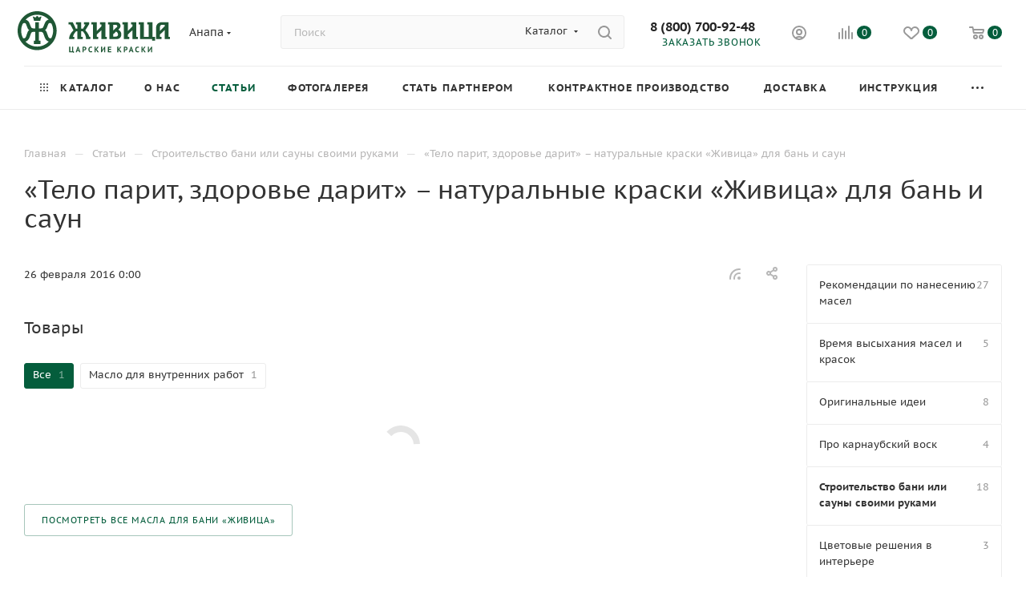

--- FILE ---
content_type: text/html; charset=UTF-8
request_url: https://zhivica.pro/blog/stroitelstvo-bani-ili-sauny-svoimi-rukami/telo-parit-zdorove-darit-naturalnye-kraski-zhivitsa-dlya-ban-i-saun/
body_size: 38866
content:
<!DOCTYPE html>
<html xmlns="http://www.w3.org/1999/xhtml" xml:lang="ru" lang="ru"  >
<head>
	<title>«Тело парит, здоровье дарит» – натуральные краски «Живица» для бань и саун. Полезная информация от компании Живица &quot;Царские краски&quot;</title>
    <meta name="description" content="«Тело парит, здоровье дарит» – натуральные краски «Живица» для бань и саун | Полезные материалы о применении масел в интерьере от компании Царские краски Живица" />
	<meta name="viewport" content="initial-scale=1.0, width=device-width, maximum-scale=1" />
	<meta name="HandheldFriendly" content="true" />
	<meta name="yes" content="yes" />
	<meta name="apple-mobile-web-app-status-bar-style" content="black" />
	<meta name="SKYPE_TOOLBAR" content="SKYPE_TOOLBAR_PARSER_COMPATIBLE" />
		<link href="/bitrix/css/aspro.max/notice.min.css?16928706692876"  rel="stylesheet" />
<link href="/bitrix/cache/css/s1/aspro_max/page_860618cd57a9dfb18ba16701b3817ce4/page_860618cd57a9dfb18ba16701b3817ce4_v1.css?1767055959118894"  rel="stylesheet" />
<link href="/bitrix/cache/css/s1/aspro_max/template_f19fe3cad017b02a4337967fa80c9189/template_f19fe3cad017b02a4337967fa80c9189_v1.css?17670553861264201"  data-template-style="true" rel="stylesheet" />
<script>if(!window.BX)window.BX={};if(!window.BX.message)window.BX.message=function(mess){if(typeof mess==='object'){for(let i in mess) {BX.message[i]=mess[i];} return true;}};</script>
<script>(window.BX||top.BX).message({"JS_CORE_LOADING":"Загрузка...","JS_CORE_NO_DATA":"- Нет данных -","JS_CORE_WINDOW_CLOSE":"Закрыть","JS_CORE_WINDOW_EXPAND":"Развернуть","JS_CORE_WINDOW_NARROW":"Свернуть в окно","JS_CORE_WINDOW_SAVE":"Сохранить","JS_CORE_WINDOW_CANCEL":"Отменить","JS_CORE_WINDOW_CONTINUE":"Продолжить","JS_CORE_H":"ч","JS_CORE_M":"м","JS_CORE_S":"с","JSADM_AI_HIDE_EXTRA":"Скрыть лишние","JSADM_AI_ALL_NOTIF":"Показать все","JSADM_AUTH_REQ":"Требуется авторизация!","JS_CORE_WINDOW_AUTH":"Войти","JS_CORE_IMAGE_FULL":"Полный размер"});</script>
<script src="/bitrix/js/main/core/core.min.js?1751356350230432"></script>
<script>BX.Runtime.registerExtension({"name":"main.core","namespace":"BX","loaded":true});</script>
<script>BX.setJSList(["\/bitrix\/js\/main\/core\/core_ajax.js","\/bitrix\/js\/main\/core\/core_promise.js","\/bitrix\/js\/main\/polyfill\/promise\/js\/promise.js","\/bitrix\/js\/main\/loadext\/loadext.js","\/bitrix\/js\/main\/loadext\/extension.js","\/bitrix\/js\/main\/polyfill\/promise\/js\/promise.js","\/bitrix\/js\/main\/polyfill\/find\/js\/find.js","\/bitrix\/js\/main\/polyfill\/includes\/js\/includes.js","\/bitrix\/js\/main\/polyfill\/matches\/js\/matches.js","\/bitrix\/js\/ui\/polyfill\/closest\/js\/closest.js","\/bitrix\/js\/main\/polyfill\/fill\/main.polyfill.fill.js","\/bitrix\/js\/main\/polyfill\/find\/js\/find.js","\/bitrix\/js\/main\/polyfill\/matches\/js\/matches.js","\/bitrix\/js\/main\/polyfill\/core\/dist\/polyfill.bundle.js","\/bitrix\/js\/main\/core\/core.js","\/bitrix\/js\/main\/polyfill\/intersectionobserver\/js\/intersectionobserver.js","\/bitrix\/js\/main\/lazyload\/dist\/lazyload.bundle.js","\/bitrix\/js\/main\/polyfill\/core\/dist\/polyfill.bundle.js","\/bitrix\/js\/main\/parambag\/dist\/parambag.bundle.js"]);
</script>
<script>BX.Runtime.registerExtension({"name":"ui.dexie","namespace":"BX.DexieExport","loaded":true});</script>
<script>BX.Runtime.registerExtension({"name":"ls","namespace":"window","loaded":true});</script>
<script>BX.Runtime.registerExtension({"name":"fx","namespace":"window","loaded":true});</script>
<script>BX.Runtime.registerExtension({"name":"fc","namespace":"window","loaded":true});</script>
<script>BX.Runtime.registerExtension({"name":"pull.protobuf","namespace":"BX","loaded":true});</script>
<script>BX.Runtime.registerExtension({"name":"rest.client","namespace":"window","loaded":true});</script>
<script>(window.BX||top.BX).message({"pull_server_enabled":"Y","pull_config_timestamp":1751356299,"shared_worker_allowed":"Y","pull_guest_mode":"N","pull_guest_user_id":0,"pull_worker_mtime":1751355857});(window.BX||top.BX).message({"PULL_OLD_REVISION":"Для продолжения корректной работы с сайтом необходимо перезагрузить страницу."});</script>
<script>BX.Runtime.registerExtension({"name":"pull.client","namespace":"BX","loaded":true});</script>
<script>BX.Runtime.registerExtension({"name":"pull","namespace":"window","loaded":true});</script>
<script>(window.BX||top.BX).message({"NOTICE_ADDED2CART":"В корзине","NOTICE_CLOSE":"Закрыть","NOTICE_MORE":"и ещё #COUNT# #PRODUCTS#","NOTICE_PRODUCT0":"товаров","NOTICE_PRODUCT1":"товар","NOTICE_PRODUCT2":"товара","NOTICE_ADDED2DELAY":"В отложенных","NOTICE_ADDED2COMPARE":"В сравнении","NOTICE_ERROR":"Ошибка","NOTICE_REQUEST_ERROR":"Ошибка запроса","NOTICE_AUTHORIZED":"Вы успешно авторизовались","NOTICE_ADDED2FAVORITE":"В избранном","NOTICE_ADDED2SUBSCRIBE":"Вы подписались","NOTICE_REMOVED_FROM_COMPARE":"Удалено из сравнения","NOTICE_REMOVED_FROM_FAVORITE":"Удалено из избранного","NOTICE_REMOVED_FROM_SUBSCRIBE":"Удалено из подписки"});</script>
<script>BX.Runtime.registerExtension({"name":"aspro_notice","namespace":"window","loaded":true});</script>
<script>(window.BX||top.BX).message({"CT_BST_SEARCH_BUTTON2":"Найти","SEARCH_IN_SITE_FULL":"По всему сайту","SEARCH_IN_SITE":"Везде","SEARCH_IN_CATALOG_FULL":"По каталогу","SEARCH_IN_CATALOG":"Каталог"});</script>
<script>BX.Runtime.registerExtension({"name":"aspro_searchtitle","namespace":"window","loaded":true});</script>
<script>BX.Runtime.registerExtension({"name":"aspro_line_block","namespace":"window","loaded":true});</script>
<script>BX.Runtime.registerExtension({"name":"aspro_mega_menu","namespace":"window","loaded":true});</script>
<script>BX.Runtime.registerExtension({"name":"aspro_fancybox","namespace":"window","loaded":true});</script>
<script>BX.Runtime.registerExtension({"name":"aspro_countdown","namespace":"window","loaded":true});</script>
<script>BX.Runtime.registerExtension({"name":"aspro_animation_ext","namespace":"window","loaded":true});</script>
<script type="extension/settings" data-extension="currency.currency-core">{"region":"ru"}</script>
<script>BX.Runtime.registerExtension({"name":"currency.currency-core","namespace":"BX.Currency","loaded":true});</script>
<script>BX.Runtime.registerExtension({"name":"currency","namespace":"window","loaded":true});</script>
<script>(window.BX||top.BX).message({"LANGUAGE_ID":"ru","FORMAT_DATE":"DD.MM.YYYY","FORMAT_DATETIME":"DD.MM.YYYY HH:MI:SS","COOKIE_PREFIX":"BITRIX_SM","SERVER_TZ_OFFSET":"10800","UTF_MODE":"Y","SITE_ID":"s1","SITE_DIR":"\/","USER_ID":"","SERVER_TIME":1769044342,"USER_TZ_OFFSET":0,"USER_TZ_AUTO":"Y","bitrix_sessid":"5445dbdaa8dbc5bee973da32657d4232"});</script>

<script  src="/bitrix/cache/js/s1/aspro_max/kernel_main/kernel_main_v1.js?1768193278196377"></script>
<script src="/bitrix/js/ui/dexie/dist/dexie.bundle.min.js?1751356348102530"></script>
<script src="/bitrix/js/main/core/core_ls.min.js?17513559062683"></script>
<script src="/bitrix/js/main/core/core_frame_cache.min.js?175135634210481"></script>
<script src="/bitrix/js/pull/protobuf/protobuf.min.js?169287071076433"></script>
<script src="/bitrix/js/pull/protobuf/model.min.js?169287071014190"></script>
<script src="/bitrix/js/rest/client/rest.client.min.js?16928707079240"></script>
<script src="/bitrix/js/pull/client/pull.client.min.js?175135585849849"></script>
<script src="/bitrix/js/main/ajax.min.js?169287071022194"></script>
<script src="/bitrix/js/aspro.max/notice.min.js?169287070716819"></script>
<script src="/bitrix/js/currency/currency-core/dist/currency-core.bundle.min.js?17255261314569"></script>
<script src="/bitrix/js/currency/core_currency.min.js?1725526131835"></script>
<script src="/bitrix/js/yandex.metrika/script.js?16932124396603"></script>
<script>BX.setJSList(["\/bitrix\/js\/main\/core\/core_fx.js","\/bitrix\/js\/main\/pageobject\/pageobject.js","\/bitrix\/js\/main\/core\/core_window.js","\/bitrix\/js\/main\/date\/main.date.js","\/bitrix\/js\/main\/core\/core_date.js","\/bitrix\/js\/main\/dd.js","\/bitrix\/js\/main\/core\/core_uf.js","\/bitrix\/js\/main\/core\/core_dd.js","\/bitrix\/js\/main\/core\/core_tooltip.js","\/bitrix\/js\/main\/session.js","\/bitrix\/js\/main\/utils.js","\/local\/templates\/.default\/components\/bitrix\/news\/blog\/script.js","\/local\/templates\/.default\/components\/bitrix\/news.detail\/news\/script.js","\/bitrix\/templates\/aspro_max\/components\/aspro\/catalog.section.list.max\/sections_tags\/script.js","\/bitrix\/templates\/aspro_max\/js\/jquery.fancybox.min.js","\/bitrix\/templates\/aspro_max\/js\/countdown.js","\/bitrix\/templates\/aspro_max\/js\/lite.bootstrap.js","\/bitrix\/templates\/aspro_max\/js\/jquery.actual.min.js","\/bitrix\/templates\/aspro_max\/vendor\/js\/ripple.js","\/bitrix\/templates\/aspro_max\/js\/browser.js","\/bitrix\/templates\/aspro_max\/js\/jquery.uniform.min.js","\/bitrix\/templates\/aspro_max\/vendor\/js\/sticky-sidebar.js","\/bitrix\/templates\/aspro_max\/js\/jquery.validate.min.js","\/bitrix\/templates\/aspro_max\/js\/jquery.alphanumeric.js","\/bitrix\/templates\/aspro_max\/js\/jquery.cookie.js","\/bitrix\/templates\/aspro_max\/js\/mobile.js","\/bitrix\/templates\/aspro_max\/js\/main.js","\/bitrix\/templates\/aspro_max\/js\/blocks\/blocks.js","\/bitrix\/templates\/aspro_max\/js\/autoload\/item-action.js","\/bitrix\/components\/bitrix\/search.title\/script.js","\/local\/templates\/.default\/components\/bitrix\/search.title\/mega_menu\/script.js","\/bitrix\/templates\/aspro_max\/js\/searchtitle.js","\/bitrix\/templates\/aspro_max\/components\/bitrix\/menu\/menu_in_burger\/script.js","\/bitrix\/templates\/aspro_max\/components\/bitrix\/news.list\/banners\/script.js","\/local\/templates\/.default\/components\/bitrix\/search.title\/corp\/script.js","\/local\/templates\/.default\/components\/bitrix\/menu\/top\/script.js","\/bitrix\/templates\/aspro_max\/js\/mega_menu.js","\/bitrix\/templates\/aspro_max\/components\/bitrix\/menu\/bottom\/script.js","\/bitrix\/components\/aspro\/marketing.popup.max\/templates\/.default\/script.js","\/local\/templates\/.default\/components\/bitrix\/search.title\/fixed\/script.js","\/bitrix\/templates\/aspro_max\/js\/custom.js","\/local\/templates\/.default\/components\/aspro\/regionality.list.max\/popup_regions_small\/script.js","\/bitrix\/templates\/aspro_max\/components\/bitrix\/subscribe.edit\/footer\/script.js"]);</script>
<script>BX.setCSSList(["\/local\/templates\/.default\/components\/bitrix\/news\/blog\/style.css","\/bitrix\/templates\/aspro_max\/css\/animation\/animate.min.css","\/bitrix\/templates\/aspro_max\/css\/animation\/animation_ext.css","\/local\/templates\/.default\/components\/bitrix\/news.detail\/news\/style.css","\/bitrix\/templates\/aspro_max\/components\/aspro\/catalog.section.list.max\/sections_tags\/style.css","\/bitrix\/templates\/aspro_max\/css\/jquery.fancybox.min.css","\/bitrix\/templates\/aspro_max\/css\/fonts\/pt-sans-caption\/css\/pt-sans-caption.min.css","\/bitrix\/templates\/aspro_max\/css\/blocks\/dark-light-theme.css","\/bitrix\/templates\/aspro_max\/css\/colored.css","\/bitrix\/templates\/aspro_max\/css\/lite.bootstrap.css","\/bitrix\/templates\/aspro_max\/css\/styles.css","\/bitrix\/templates\/aspro_max\/css\/blocks\/blocks.css","\/bitrix\/templates\/aspro_max\/css\/blocks\/common.blocks\/counter-state\/counter-state.css","\/bitrix\/templates\/aspro_max\/css\/menu.css","\/bitrix\/templates\/aspro_max\/css\/catalog.css","\/bitrix\/templates\/aspro_max\/vendor\/css\/ripple.css","\/bitrix\/templates\/aspro_max\/css\/stores.css","\/bitrix\/templates\/aspro_max\/css\/yandex_map.css","\/bitrix\/templates\/aspro_max\/css\/header_fixed.css","\/bitrix\/templates\/aspro_max\/ajax\/ajax.css","\/bitrix\/templates\/aspro_max\/css\/searchtitle.css","\/bitrix\/templates\/aspro_max\/css\/blocks\/line-block.min.css","\/local\/templates\/.default\/components\/bitrix\/menu\/top\/style.css","\/bitrix\/templates\/aspro_max\/css\/mega_menu.css","\/bitrix\/templates\/aspro_max\/components\/bitrix\/breadcrumb\/main\/style.css","\/bitrix\/templates\/aspro_max\/css\/left_block_main_page.css","\/bitrix\/templates\/aspro_max\/components\/bitrix\/menu\/left_menu\/style.css","\/bitrix\/templates\/aspro_max\/css\/footer.css","\/bitrix\/components\/aspro\/marketing.popup.max\/templates\/.default\/style.css","\/bitrix\/templates\/aspro_max\/styles.css","\/bitrix\/templates\/aspro_max\/template_styles.css","\/bitrix\/templates\/aspro_max\/css\/header.css","\/bitrix\/templates\/aspro_max\/css\/media.css","\/bitrix\/templates\/aspro_max\/css\/h1-normal.css","\/bitrix\/templates\/aspro_max\/themes\/custom_s1\/theme.css","\/bitrix\/templates\/aspro_max\/css\/widths\/width-1.css","\/bitrix\/templates\/aspro_max\/css\/fonts\/font-4.css","\/bitrix\/templates\/aspro_max\/css\/custom.css"]);</script>
<script>
					(function () {
						"use strict";
						var counter = function ()
						{
							var cookie = (function (name) {
								var parts = ("; " + document.cookie).split("; " + name + "=");
								if (parts.length == 2) {
									try {return JSON.parse(decodeURIComponent(parts.pop().split(";").shift()));}
									catch (e) {}
								}
							})("BITRIX_CONVERSION_CONTEXT_s1");
							if (cookie && cookie.EXPIRE >= BX.message("SERVER_TIME"))
								return;
							var request = new XMLHttpRequest();
							request.open("POST", "/bitrix/tools/conversion/ajax_counter.php", true);
							request.setRequestHeader("Content-type", "application/x-www-form-urlencoded");
							request.send(
								"SITE_ID="+encodeURIComponent("s1")+
								"&sessid="+encodeURIComponent(BX.bitrix_sessid())+
								"&HTTP_REFERER="+encodeURIComponent(document.referrer)
							);
						};
						if (window.frameRequestStart === true)
							BX.addCustomEvent("onFrameDataReceived", counter);
						else
							BX.ready(counter);
					})();
				</script>
            <script>
                window.dataLayerName = 'dataLayer';
                var dataLayerName = window.dataLayerName;
            </script>
            <!-- Yandex.Metrika counter -->
            <script>
                (function (m, e, t, r, i, k, a) {
                    m[i] = m[i] || function () {
                        (m[i].a = m[i].a || []).push(arguments)
                    };
                    m[i].l = 1 * new Date();
                    k = e.createElement(t), a = e.getElementsByTagName(t)[0], k.async = 1, k.src = r, a.parentNode.insertBefore(k, a)
                })
                (window, document, "script", "https://mc.yandex.ru/metrika/tag.js", "ym");
                ym("78399058", "init", {
                    clickmap: true,
                    trackLinks: true,
                    accurateTrackBounce: true,
                    webvisor: true,
                    ecommerce: dataLayerName,
                    params: {
                        __ym: {
                            "ymCmsPlugin": {
                                "cms": "1c-bitrix",
                                "cmsVersion": "25.550",
                                "pluginVersion": "1.0.8",
                                'ymCmsRip': 1305950180                            }
                        }
                    }
                });
                document.addEventListener("DOMContentLoaded", function() {
                                    });
            </script>
            <!-- /Yandex.Metrika counter -->
                    <script>
            window.counters = ["78399058"];
        </script>
<script defer src="https://af.click.ru/af.js?id=16208" data-skip-moving="true"></script>
<script>BX.message({'PORTAL_WIZARD_NAME':'Аспро: Максимум - интернет-магазин','PORTAL_WIZARD_DESC':'Аспро: Максимум - интернет магазин с поддержкой современных технологий: BigData, композитный сайт, фасетный поиск, адаптивная верстка','ASPRO_MAX_MOD_INST_OK':'Поздравляем, модуль «Аспро: Максимум - интернет-магазин» успешно установлен!<br />\nДля установки готового сайта, пожалуйста перейдите <a href=\'/bitrix/admin/wizard_list.php?lang=ru\'>в список мастеров<\/a> <br />и выберите пункт «Установить» в меню мастера aspro:max','ASPRO_MAX_MOD_UNINST_OK':'Удаление модуля успешно завершено','ASPRO_MAX_SCOM_INSTALL_NAME':'Аспро: Максимум - интернет-магазин','ASPRO_MAX_SCOM_INSTALL_DESCRIPTION':'Мастер создания интернет-магазина «Аспро: Максимум - интернет-магазин»','ASPRO_MAX_SCOM_INSTALL_TITLE':'Установка модуля \"Аспро: Максимум\"','ASPRO_MAX_SCOM_UNINSTALL_TITLE':'Удаление модуля \"Аспро: Максимум\"','ASPRO_MAX_SPER_PARTNER':'Аспро','ASPRO_MAX_PARTNER_URI':'http://www.aspro.ru','OPEN_WIZARDS_LIST':'Открыть список мастеров','ASPRO_MAX_INSTALL_SITE':'Установить готовый сайт','PHONE':'Телефон','FAST_VIEW':'Быстрый просмотр','TABLES_SIZE_TITLE':'Подбор размера','SOCIAL':'Социальные сети','DESCRIPTION':'Описание магазина','ITEMS':'Товары','LOGO':'Логотип','REGISTER_INCLUDE_AREA':'Текст о регистрации','AUTH_INCLUDE_AREA':'Текст об авторизации','FRONT_IMG':'Изображение компании','EMPTY_CART':'пуста','CATALOG_VIEW_MORE':'... Показать все','CATALOG_VIEW_LESS':'... Свернуть','JS_REQUIRED':'Заполните это поле','JS_FORMAT':'Неверный формат','JS_FILE_EXT':'Недопустимое расширение файла','JS_PASSWORD_COPY':'Пароли не совпадают','JS_PASSWORD_LENGTH':'Минимум 6 символов','JS_ERROR':'Неверно заполнено поле','JS_FILE_SIZE':'Максимальный размер 5мб','JS_FILE_BUTTON_NAME':'Выберите файл','JS_FILE_DEFAULT':'Прикрепите файл','JS_DATE':'Некорректная дата','JS_DATETIME':'Некорректная дата/время','JS_REQUIRED_LICENSES':'Согласитесь с условиями','JS_REQUIRED_OFFER':'Согласитесь с условиями','LICENSE_PROP':'Согласие на обработку персональных данных','LOGIN_LEN':'Введите минимум {0} символа','FANCY_CLOSE':'Закрыть','FANCY_NEXT':'Следующий','FANCY_PREV':'Предыдущий','TOP_AUTH_REGISTER':'Регистрация','CALLBACK':'Заказать звонок','ASK':'Задать вопрос','REVIEW':'Оставить отзыв','S_CALLBACK':'Заказать звонок','UNTIL_AKC':'До конца акции','TITLE_QUANTITY_BLOCK':'Остаток','TITLE_QUANTITY':'шт','TOTAL_SUMM_ITEM':'Общая стоимость ','SUBSCRIBE_SUCCESS':'Вы успешно подписались','RECAPTCHA_TEXT':'Подтвердите, что вы не робот','JS_RECAPTCHA_ERROR':'Пройдите проверку','COUNTDOWN_SEC':'сек','COUNTDOWN_MIN':'мин','COUNTDOWN_HOUR':'час','COUNTDOWN_DAY0':'дн','COUNTDOWN_DAY1':'дн','COUNTDOWN_DAY2':'дн','COUNTDOWN_WEAK0':'Недель','COUNTDOWN_WEAK1':'Неделя','COUNTDOWN_WEAK2':'Недели','COUNTDOWN_MONTH0':'Месяцев','COUNTDOWN_MONTH1':'Месяц','COUNTDOWN_MONTH2':'Месяца','COUNTDOWN_YEAR0':'Лет','COUNTDOWN_YEAR1':'Год','COUNTDOWN_YEAR2':'Года','COUNTDOWN_COMPACT_SEC':'с','COUNTDOWN_COMPACT_MIN':'м','COUNTDOWN_COMPACT_HOUR':'ч','COUNTDOWN_COMPACT_DAY':'д','COUNTDOWN_COMPACT_WEAK':'н','COUNTDOWN_COMPACT_MONTH':'м','COUNTDOWN_COMPACT_YEAR0':'л','COUNTDOWN_COMPACT_YEAR1':'г','CATALOG_PARTIAL_BASKET_PROPERTIES_ERROR':'Заполнены не все свойства у добавляемого товара','CATALOG_EMPTY_BASKET_PROPERTIES_ERROR':'Выберите свойства товара, добавляемые в корзину в параметрах компонента','CATALOG_ELEMENT_NOT_FOUND':'Элемент не найден','ERROR_ADD2BASKET':'Ошибка добавления товара в корзину','CATALOG_SUCCESSFUL_ADD_TO_BASKET':'Успешное добавление товара в корзину','ERROR_BASKET_TITLE':'Ошибка корзины','ERROR_BASKET_PROP_TITLE':'Выберите свойства, добавляемые в корзину','ERROR_BASKET_BUTTON':'Выбрать','BASKET_TOP':'Корзина в шапке','ERROR_ADD_DELAY_ITEM':'Ошибка отложенной корзины','VIEWED_TITLE':'Ранее вы смотрели','VIEWED_BEFORE':'Ранее вы смотрели','BEST_TITLE':'Лучшие предложения','CT_BST_SEARCH_BUTTON':'Поиск','CT_BST_SEARCH2_BUTTON':'Найти','BASKET_PRINT_BUTTON':'Распечатать','BASKET_CLEAR_ALL_BUTTON':'Очистить','BASKET_QUICK_ORDER_BUTTON':'Быстрый заказ','BASKET_CONTINUE_BUTTON':'Продолжить покупки','BASKET_ORDER_BUTTON':'Оформить заказ','SHARE_BUTTON':'Поделиться','BASKET_CHANGE_TITLE':'Ваш заказ','BASKET_CHANGE_LINK':'Изменить','MORE_INFO_SKU':'Купить','FROM':'от','BEFORE':'до','TITLE_BLOCK_VIEWED_NAME':'Ранее вы смотрели','T_BASKET':'Корзина','FILTER_EXPAND_VALUES':'Показать все','FILTER_HIDE_VALUES':'Свернуть','FULL_ORDER':'Полный заказ','CUSTOM_COLOR_CHOOSE':'Выбрать','CUSTOM_COLOR_CANCEL':'Отмена','S_MOBILE_MENU':'Меню','MAX_T_MENU_BACK':'Назад','MAX_T_MENU_CALLBACK':'Обратная связь','MAX_T_MENU_CONTACTS_TITLE':'Будьте на связи','SEARCH_TITLE':'Поиск','SOCIAL_TITLE':'Оставайтесь на связи','HEADER_SCHEDULE':'Время работы','SEO_TEXT':'SEO описание','COMPANY_IMG':'Картинка компании','COMPANY_TEXT':'Описание компании','CONFIG_SAVE_SUCCESS':'Настройки сохранены','CONFIG_SAVE_FAIL':'Ошибка сохранения настроек','ITEM_ECONOMY':'Экономия','ITEM_ARTICLE':'Артикул: ','JS_FORMAT_ORDER':'имеет неверный формат','JS_BASKET_COUNT_TITLE':'В корзине товаров на SUMM','POPUP_VIDEO':'Видео','POPUP_GIFT_TEXT':'Нашли что-то особенное? Намекните другу о подарке!','ORDER_FIO_LABEL':'Ф.И.О.','ORDER_PHONE_LABEL':'Телефон','ORDER_REGISTER_BUTTON':'Регистрация','PRICES_TYPE':'Варианты цен','FILTER_HELPER_VALUES':' знач.','SHOW_MORE_SCU_MAIN':'Еще #COUNT#','SHOW_MORE_SCU_1':'предложение','SHOW_MORE_SCU_2':'предложения','SHOW_MORE_SCU_3':'предложений','PARENT_ITEM_NOT_FOUND':'Не найден основной товар для услуги в корзине. Обновите страницу и попробуйте снова.','INVALID_NUMBER':'Неверный номер','INVALID_COUNTRY_CODE':'Неверный код страны','TOO_SHORT':'Номер слишком короткий','TOO_LONG':'Номер слишком длинный','FORM_REQUIRED_FIELDS':'обязательные поля'})</script>
<link href="/bitrix/templates/aspro_max/css/critical.min.css?169287072324" data-skip-moving="true" rel="stylesheet">
<meta name="theme-color" content="#045d3c">
<style>:root{--theme-base-color: #045d3c;--theme-base-opacity-color: #045d3c1a;--theme-base-color-hue:158;--theme-base-color-saturation:92%;--theme-base-color-lightness:19%;}</style>
<style>html {--theme-page-width: 1700px;--theme-page-width-padding: 32px}</style>
<script src="/bitrix/templates/aspro_max/js/observer.js" async defer></script>
<script data-skip-moving="true">window.lazySizesConfig = window.lazySizesConfig || {};lazySizesConfig.loadMode = 1;lazySizesConfig.expand = 200;lazySizesConfig.expFactor = 1;lazySizesConfig.hFac = 0.1;window.lazySizesConfig.lazyClass = "lazy";</script>
<script src="/bitrix/templates/aspro_max/js/lazysizes.min.js" data-skip-moving="true" defer></script>
<script src="/bitrix/templates/aspro_max/js/ls.unveilhooks.min.js" data-skip-moving="true" defer></script>
<link href="/bitrix/templates/aspro_max/css/print.min.css?169287072121755" data-template-style="true" rel="stylesheet" media="print">
					<script data-skip-moving="true" src="/bitrix/js/main/jquery/jquery-3.6.0.min.js"></script>
					<script data-skip-moving="true" src="/bitrix/templates/aspro_max/js/speed.min.js?=1692870723"></script>
<link rel="shortcut icon" href="/favicon.svg" type="image/svg+xml" />
<link rel="apple-touch-icon" sizes="180x180" href="/upload/CMax/bfb/prgu2c86s44fdopw5nqgrjao7pzz1fbk.svg" />
<link rel="alternate" type="application/rss+xml" title="rss" href="/blog/rss/" />
<meta property="og:image" content="https://zhivica.pro/upload/dev2fun.imagecompress/webp/iblock/6f5/asnpxrlph0b3p9xgtoz2nm8jdl8jy5fw.webp" />
<link rel="image_src" href="https://zhivica.pro/upload/dev2fun.imagecompress/webp/iblock/6f5/asnpxrlph0b3p9xgtoz2nm8jdl8jy5fw.webp"  />
<meta property="og:title" content="«Тело парит, здоровье дарит» – натуральные краски «Живица» для бань и саун. Полезная информация от компании Живица &quot;Царские краски&quot;" />
<meta property="og:type" content="website" />
<meta property="og:url" content="https://zhivica.pro/blog/stroitelstvo-bani-ili-sauny-svoimi-rukami/telo-parit-zdorove-darit-naturalnye-kraski-zhivitsa-dlya-ban-i-saun/" />
<script src="/bitrix/templates/aspro_max/js/fetch/bottom_panel.js" data-skip-moving="true" defer=""></script>
<script>window[window.dataLayerName] = window[window.dataLayerName] || [];</script>

<script  src="/bitrix/cache/js/s1/aspro_max/template_73e2f84014acb4c6eeb458080e82c64a/template_73e2f84014acb4c6eeb458080e82c64a_v1.js?1767055386497826"></script>
<script  src="/bitrix/cache/js/s1/aspro_max/page_2f346ceeaa399248bb907d96800ed4cb/page_2f346ceeaa399248bb907d96800ed4cb_v1.js?176705595974720"></script>
<script  src="/bitrix/cache/js/s1/aspro_max/default_a5c405f0438ffa08b75ecf051d51af5a/default_a5c405f0438ffa08b75ecf051d51af5a_v1.js?17670550621694"></script>
<script  src="/bitrix/cache/js/s1/aspro_max/default_196ef3bc869165251f51a9b7fc761a25/default_196ef3bc869165251f51a9b7fc761a25_v1.js?1767055386475"></script>

    
		
<!-- START Соглашение на использование Cookie -->
<script>
    document.addEventListener('DOMContentLoaded', () => {
        let cookieconsentLoad = 0;
        let insertionPoint = document.querySelector('#scripts');
        if (!insertionPoint) {
            console.warn("Элемент #scripts не найден. Скрипт cookieconsent будет добавлен в конец body.");
            insertionPoint = document.body;
        }
        const loadCookieConsent = function(event) {
            if (cookieconsentLoad === 0) {
                cookieconsentLoad = 1;
                // Удаляем обработчики событий после первого срабатывания
                document.removeEventListener('mousedown', loadCookieConsent);
                document.removeEventListener('keydown', loadCookieConsent);
                document.removeEventListener('touchstart', loadCookieConsent);
                document.removeEventListener('scroll', loadCookieConsent);
                document.removeEventListener('mousemove', loadCookieConsent);
                document.removeEventListener('wheel', loadCookieConsent);
                const script = document.createElement('script');
                script.src = "/bitrix/templates/aspro_max/js/cookieconsent.min.js";
                script.onload = function() {
                    if (localStorage.getItem('cookie_allow') !== '1' && sessionStorage.getItem('cookie_allow') !== '1') {
                        const palettes = {
                            site: {
                                "popup": { "background": "#e9eff3", "text": "#000000" },
                                "button": {
                                    "background": "#1d674e",
                                    "text": "#fff",
                                    padding: '10px 20px'
                                }
                            }
                        };
                        const CookieConsent = window.CookieConsent;
                        const cookie_show = new CookieConsent({
                            type: 'opt-in',
                            theme: 'classic',
                            palette: palettes.site,
                            position: 'bottom',
                            content: {
                                header: 'Управление файлами cookie',
                                message: 'Наш сайт обрабатывает файлы cookie (в том числе, файлы cookie, используемые «Яндекс-метрикой»). Нажимая на кнопку «Соглашаюсь», вы даете свое согласие на обработку файлов cookie вашего браузера в соответствии с нашей <a href="/include/licenses_detail.php" target="_blank" rel="nofollow">политикой конфиденциальности</a>',
                                dismiss: 'Отклонить',
                                allow: 'Соглашаюсь',
                                deny: 'Отклонить',
                                link: 'Подробнее',
                                href: '/include/licenses_detail.php',
                                close: '❌',
                                policy: 'Политика конфиденциальности',
                                target: '_blank',
                            },
                            layout: 'basic-header',
                            cookie: {
                                domain: "https://zhivica.pro",
                                secure: true,
                                name: 'cookieconsent_status',
                                path: '/',
                                expiryDays: 365
                            },
                            showLink: true,
                            revokable: false,
                            revoke: {
                                expires: 365,
                                days: 365,
                                all: true
                            },
                            law: {
                                regionalLaw: false,
                                countryCode: 'RU'
                            },
                            location: false,
                            dismissOnScroll: false,
                            dismissOnTimeout: false,
                            dismissOnWindowClick: false,
                            dismissOnLinkClick: false,
                            dismissOnKeyPress: false,
                        });
                        document.querySelector('.cc-ALLOW')?.addEventListener('click', function() {
                            if (typeof cookie_show !== 'undefined' && cookie_show && typeof CookieConsent !== 'undefined' && CookieConsent) {
                                cookie_show.setStatuses(CookieConsent.ALLOW);
                                cookie_show.close();
                                cookie_show.destroy();
                            } else {
                                console.error('cookie_show or CookieConsent is not defined. Cannot set statuses or close.');
                            }
                            sessionStorage.setItem('cookie_allow', '1');
                            localStorage.setItem('cookie_allow', '1');
                            console.log('sessionStorage: cookie_allow установлен в 1');
                        });
                        cookie_show.on("initialized", (status) => console.log('cookieconsent initialized'));
                        cookie_show.on("statusChanged", function(cookieName, status, chosenBefore) {
                            console.log('statusChanged ' + status + 'for cookie' + cookieName);
                        });
                        cookie_show.on("error", console.error);
                    }
                };
                script.onerror = function() {
                    console.error('Ошибка загрузки cookieconsent.min.js');
                };
                insertionPoint.appendChild(script);
            }
        };
        // Добавляем обработчики событий
        document.addEventListener('mousedown', loadCookieConsent);
        document.addEventListener('keydown', loadCookieConsent);
        document.addEventListener('touchstart', loadCookieConsent);
        document.addEventListener('scroll', loadCookieConsent);
        document.addEventListener('mousemove', loadCookieConsent);
        document.addEventListener('wheel', loadCookieConsent);
    })
</script>
<!-- END Соглашение на использование Cookie -->
</head>
<body class=" site_s1  fill_bg_n catalog-delayed-btn-Y theme-light" id="main" data-site="/">
		
	<div id="panel"></div>
	<!--'start_frame_cache_4i19eW'-->
<!--'end_frame_cache_4i19eW'-->				<!--'start_frame_cache_basketitems-component-block'-->												<div id="ajax_basket"></div>
					<!--'end_frame_cache_basketitems-component-block'-->								<div class="cd-modal-bg"></div>
		<script data-skip-moving="true">var solutionName = 'arMaxOptions';</script>
		<script src="/bitrix/templates/aspro_max/js/setTheme.php?site_id=s1&site_dir=/" data-skip-moving="true"></script>
		<script>window.onload=function(){window.basketJSParams = window.basketJSParams || [];window.dataLayer = window.dataLayer || [];}
		BX.message({'MIN_ORDER_PRICE_TEXT':'<b>Минимальная сумма заказа #PRICE#<\/b><br/>Пожалуйста, добавьте еще товаров в корзину','LICENSES_TEXT':'Я согласен на <a href=\"/include/licenses_detail.php\" target=\"_blank\">обработку персональных данных<\/a>','OFFER_TEXT':'Согласен с <a href=\"/include/offer_detail.php\" target=\"_blank\">публичной офертой<\/a>'});
		arAsproOptions.PAGES.FRONT_PAGE = window[solutionName].PAGES.FRONT_PAGE = "";arAsproOptions.PAGES.BASKET_PAGE = window[solutionName].PAGES.BASKET_PAGE = "";arAsproOptions.PAGES.ORDER_PAGE = window[solutionName].PAGES.ORDER_PAGE = "";arAsproOptions.PAGES.PERSONAL_PAGE = window[solutionName].PAGES.PERSONAL_PAGE = "";arAsproOptions.PAGES.CATALOG_PAGE = window[solutionName].PAGES.CATALOG_PAGE = "";</script>
		<div class="wrapper1  header_bglight long_header colored_header with_left_block  basket_normal basket_fill_WHITE side_RIGHT block_side_NORMAL catalog_icons_N banner_auto with_fast_view mheader-v1 header-v2_custom header-font-lower_N regions_Y title_position_LEFT footer-v4_custom front-vindex1 mfixed_Y mfixed_view_scroll_top title-v1 lazy_Y with_phones compact-catalog dark-hover-overlay normal-catalog-img landing-slider big-banners-mobile-normal bottom-icons-panel-N compact-breadcrumbs-Y catalog-delayed-btn-Y  ">

<div class="mega_fixed_menu scrollblock">
	<div class="maxwidth-theme">
		<svg class="svg svg-close" width="14" height="14" viewBox="0 0 14 14">
		  <path data-name="Rounded Rectangle 568 copy 16" d="M1009.4,953l5.32,5.315a0.987,0.987,0,0,1,0,1.4,1,1,0,0,1-1.41,0L1008,954.4l-5.32,5.315a0.991,0.991,0,0,1-1.4-1.4L1006.6,953l-5.32-5.315a0.991,0.991,0,0,1,1.4-1.4l5.32,5.315,5.31-5.315a1,1,0,0,1,1.41,0,0.987,0.987,0,0,1,0,1.4Z" transform="translate(-1001 -946)"></path>
		</svg>
		<i class="svg svg-close mask arrow"></i>
		<div class="row">
			<div class="col-md-9">
				<div class="left_menu_block">
					<div class="logo_block flexbox flexbox--row align-items-normal">
						<div class="logo">
							<a href="/"><img src="/upload/CMax/930/eurtf5y2nney1m6q86zln1i2xcodj2xk.svg" alt="Живица" title="Живица" data-src="" /></a>						</div>
						<div class="top-description addr">
							Интернет-магазин 
представительского класса						</div>
					</div>
					<div class="search_block">
						<div class="search_wrap">
							<div class="search-block">
									<div class="search-wrapper">
		<div id="title-search_mega_menu">
			<form action="/catalog/" class="search search--hastype">
				<div class="search-input-div">
					<input class="search-input" id="title-search-input_mega_menu" type="text" name="q" value="" placeholder="Поиск" size="20" maxlength="50" autocomplete="off" />
				</div>
				<div class="search-button-div">
					<button class="btn btn-search" type="submit" name="s" value="Найти"><i class="svg search2  inline " aria-hidden="true"><svg width="17" height="17" ><use xlink:href="/bitrix/templates/aspro_max/images/svg/header_icons_srite.svg#search"></use></svg></i></button>
											<div class="dropdown-select searchtype">
							<input type="hidden" name="type" value="catalog" />
							<div class="dropdown-select__title darken font_xs">
								<span>Каталог</span>
								<i class="svg  svg-inline-search-down" aria-hidden="true" ><svg xmlns="http://www.w3.org/2000/svg" width="5" height="3" viewBox="0 0 5 3"><path class="cls-1" d="M250,80h5l-2.5,3Z" transform="translate(-250 -80)"/></svg></i>							</div>
							<div class="dropdown-select__list dropdown-menu-wrapper" role="menu">
								<!--noindex-->
								<div class="dropdown-menu-inner rounded3">
									<div class="dropdown-select__list-item font_xs">
										<span class="dropdown-select__list-link darken" data-type="all">
											<span>По всему сайту</span>
										</span>
									</div>
									<div class="dropdown-select__list-item font_xs">
										<span class="dropdown-select__list-link dropdown-select__list-link--current" data-type="catalog">
											<span>По каталогу</span>
										</span>
									</div>
								</div>
								<!--/noindex-->
							</div>
						</div>
					<span class="close-block inline-search-hide"><span class="svg svg-close close-icons"></span></span>
				</div>
			</form>
		</div>
	</div>
<script>
	var jsControl = new JCTitleSearch3({
		//'WAIT_IMAGE': '/bitrix/themes/.default/images/wait.gif',
		'AJAX_PAGE' : '/blog/stroitelstvo-bani-ili-sauny-svoimi-rukami/telo-parit-zdorove-darit-naturalnye-kraski-zhivitsa-dlya-ban-i-saun/',
		'CONTAINER_ID': 'title-search_mega_menu',
		'INPUT_ID': 'title-search-input_mega_menu',
		'INPUT_ID_TMP': 'title-search-input_mega_menu',
		'MIN_QUERY_LEN': 2
	});
</script>							</div>
						</div>
					</div>
										<!-- noindex -->

	<div class="burger_menu_wrapper">
		
			<div class="top_link_wrapper">
				<div class="menu-item dropdown catalog wide_menu   ">
					<div class="wrap">
						<a class="dropdown-toggle" href="/catalog/">
							<div class="link-title color-theme-hover">
																	<i class="svg inline  svg-inline-icon_catalog" aria-hidden="true" ><svg xmlns="http://www.w3.org/2000/svg" width="10" height="10" viewBox="0 0 10 10"><path  data-name="Rounded Rectangle 969 copy 7" class="cls-1" d="M644,76a1,1,0,1,1-1,1A1,1,0,0,1,644,76Zm4,0a1,1,0,1,1-1,1A1,1,0,0,1,648,76Zm4,0a1,1,0,1,1-1,1A1,1,0,0,1,652,76Zm-8,4a1,1,0,1,1-1,1A1,1,0,0,1,644,80Zm4,0a1,1,0,1,1-1,1A1,1,0,0,1,648,80Zm4,0a1,1,0,1,1-1,1A1,1,0,0,1,652,80Zm-8,4a1,1,0,1,1-1,1A1,1,0,0,1,644,84Zm4,0a1,1,0,1,1-1,1A1,1,0,0,1,648,84Zm4,0a1,1,0,1,1-1,1A1,1,0,0,1,652,84Z" transform="translate(-643 -76)"/></svg></i>																Каталог							</div>
						</a>
													<span class="tail"></span>
							<div class="burger-dropdown-menu row">
								<div class="menu-wrapper" >
									
																														<div class="col-md-4 dropdown-submenu  has_img">
																						<a href="/catalog/maslo-dlya-dereva/" class="color-theme-hover" title="Масло для дерева">
												<span class="name option-font-bold">Масло для дерева</span>
											</a>
																								<div class="burger-dropdown-menu toggle_menu">
																																									<div class="menu-item   ">
															<a href="/catalog/maslo-dlya-dereva/maslo-dlya-naruzhnykh-rabot/" title="Масло для наружных работ">
																<span class="name color-theme-hover">Масло для наружных работ</span>
															</a>
																													</div>
																																									<div class="menu-item   ">
															<a href="/catalog/maslo-dlya-dereva/maslo-dlya-vnutrennikh-rabot/" title="Масло для внутренних работ">
																<span class="name color-theme-hover">Масло для внутренних работ</span>
															</a>
																													</div>
																																									<div class="menu-item   ">
															<a href="/catalog/maslo-dlya-dereva/maslo-industrialnoe-tekhno/" title="Масло индустриальное «Техно»">
																<span class="name color-theme-hover">Масло индустриальное «Техно»</span>
															</a>
																													</div>
																																									<div class="menu-item   ">
															<a href="/catalog/maslo-dlya-dereva/gruntovochnye-masla/" title="Грунтовочные масла">
																<span class="name color-theme-hover">Грунтовочные масла</span>
															</a>
																													</div>
																									</div>
																					</div>
									
																														<div class="col-md-4   has_img">
																						<a href="/catalog/maslo-dlya-kamnya-i-kirpicha/" class="color-theme-hover" title="Масло для камня и кирпича">
												<span class="name option-font-bold">Масло для камня и кирпича</span>
											</a>
																					</div>
									
																														<div class="col-md-4 dropdown-submenu  has_img">
																						<a href="/catalog/voski-dlya-dereva/" class="color-theme-hover" title="Воски для дерева">
												<span class="name option-font-bold">Воски для дерева</span>
											</a>
																								<div class="burger-dropdown-menu toggle_menu">
																																									<div class="menu-item   ">
															<a href="/catalog/voski-dlya-dereva/loskutnyj-vosk/" title="Лоскутный воск">
																<span class="name color-theme-hover">Лоскутный воск</span>
															</a>
																													</div>
																																									<div class="menu-item   ">
															<a href="/catalog/voski-dlya-dereva/karnaubskiy-vosk/" title="Карнаубский воск">
																<span class="name color-theme-hover">Карнаубский воск</span>
															</a>
																													</div>
																									</div>
																					</div>
									
																														<div class="col-md-4   has_img">
																						<a href="/catalog/lazuri-dlya-dereva/" class="color-theme-hover" title="Лазури для дерева">
												<span class="name option-font-bold">Лазури для дерева</span>
											</a>
																					</div>
									
																														<div class="col-md-4   has_img">
																						<a href="/catalog/kolery/" class="color-theme-hover" title="Колеры">
												<span class="name option-font-bold">Колеры</span>
											</a>
																					</div>
									
																														<div class="col-md-4   has_img">
																						<a href="/catalog/antiseptiki-i-dobavki/" class="color-theme-hover" title="Антисептики и добавки">
												<span class="name option-font-bold">Антисептики и добавки</span>
											</a>
																					</div>
									
																														<div class="col-md-4 dropdown-submenu  has_img">
																						<a href="/catalog/germetik-dlya-dereva/" class="color-theme-hover" title="Герметик и клей для дерева">
												<span class="name option-font-bold">Герметик и клей для дерева</span>
											</a>
																								<div class="burger-dropdown-menu toggle_menu">
																																									<div class="menu-item   ">
															<a href="/catalog/germetik-dlya-dereva/germetik/" title="Герметик">
																<span class="name color-theme-hover">Герметик</span>
															</a>
																													</div>
																																									<div class="menu-item   ">
															<a href="/catalog/germetik-dlya-dereva/klei/" title="Клей">
																<span class="name color-theme-hover">Клей</span>
															</a>
																													</div>
																									</div>
																					</div>
									
																														<div class="col-md-4 dropdown-submenu  has_img">
																						<a href="/catalog/instrumenty/" class="color-theme-hover" title="Инструменты">
												<span class="name option-font-bold">Инструменты</span>
											</a>
																								<div class="burger-dropdown-menu toggle_menu">
																																									<div class="menu-item   ">
															<a href="/catalog/instrumenty/kisti/" title="Кисти">
																<span class="name color-theme-hover">Кисти</span>
															</a>
																													</div>
																									</div>
																					</div>
									
																														<div class="col-md-4   has_img">
																						<a href="/catalog/kraska-dlya-dereva/" class="color-theme-hover" title="Краска для дерева">
												<span class="name option-font-bold">Краска для дерева</span>
											</a>
																					</div>
									
																														<div class="col-md-4   has_img">
																						<a href="/catalog/merch/" class="color-theme-hover" title="Мерч">
												<span class="name option-font-bold">Мерч</span>
											</a>
																					</div>
																	</div>
							</div>
											</div>
				</div>
			</div>
					
		<div class="bottom_links_wrapper row">
								<div class="menu-item col-md-4 unvisible dropdown   ">
					<div class="wrap">
						<a class="dropdown-toggle" href="/company/">
							<div class="link-title color-theme-hover">
																О нас							</div>
						</a>
													<span class="tail"></span>
							<div class="burger-dropdown-menu">
								<div class="menu-wrapper" >
									
																														<div class="  ">
																						<a href="/company/" class="color-theme-hover" title="О компании">
												<span class="name option-font-bold">О компании</span>
											</a>
																					</div>
									
																														<div class="  ">
																						<a href="/company/news/" class="color-theme-hover" title="Новости">
												<span class="name option-font-bold">Новости</span>
											</a>
																					</div>
									
																														<div class="  ">
																						<a href="/sale/" class="color-theme-hover" title="Акции">
												<span class="name option-font-bold">Акции</span>
											</a>
																					</div>
									
																														<div class="  ">
																						<a href="/company/reviews/" class="color-theme-hover" title="Отзывы">
												<span class="name option-font-bold">Отзывы</span>
											</a>
																					</div>
									
																														<div class="  ">
																						<a href="/company/vacancy/" class="color-theme-hover" title="Вакансии">
												<span class="name option-font-bold">Вакансии</span>
											</a>
																					</div>
									
																														<div class="  ">
																						<a href="/include/licenses_detail.php" class="color-theme-hover" title="Политика конфиденциальности">
												<span class="name option-font-bold">Политика конфиденциальности</span>
											</a>
																					</div>
									
																														<div class="  ">
																						<a href="/company/licenses/" class="color-theme-hover" title="Сертификаты">
												<span class="name option-font-bold">Сертификаты</span>
											</a>
																					</div>
									
																														<div class="  ">
																						<a href="/info/faq/" class="color-theme-hover" title="Частые вопросы">
												<span class="name option-font-bold">Частые вопросы</span>
											</a>
																					</div>
																	</div>
							</div>
											</div>
				</div>
								<div class="menu-item col-md-4 unvisible    active">
					<div class="wrap">
						<a class="" href="/blog/">
							<div class="link-title color-theme-hover">
																Статьи							</div>
						</a>
											</div>
				</div>
								<div class="menu-item col-md-4 unvisible    ">
					<div class="wrap">
						<a class="" href="/photo/">
							<div class="link-title color-theme-hover">
																Фотогалерея							</div>
						</a>
											</div>
				</div>
								<div class="menu-item col-md-4 unvisible    ">
					<div class="wrap">
						<a class="" href="/partners/">
							<div class="link-title color-theme-hover">
																Стать партнером							</div>
						</a>
											</div>
				</div>
								<div class="menu-item col-md-4 unvisible    ">
					<div class="wrap">
						<a class="" href="https://td.tsarskie-kraski.ru/contract/">
							<div class="link-title color-theme-hover">
																Контрактное производство							</div>
						</a>
											</div>
				</div>
								<div class="menu-item col-md-4 unvisible    ">
					<div class="wrap">
						<a class="" href="/help/delivery/">
							<div class="link-title color-theme-hover">
																Доставка							</div>
						</a>
											</div>
				</div>
								<div class="menu-item col-md-4 unvisible    ">
					<div class="wrap">
						<a class="" href="/instruction/">
							<div class="link-title color-theme-hover">
																Инструкция							</div>
						</a>
											</div>
				</div>
								<div class="menu-item col-md-4 unvisible    ">
					<div class="wrap">
						<a class="" href="/stores/">
							<div class="link-title color-theme-hover">
																Магазины							</div>
						</a>
											</div>
				</div>
					</div>

	</div>
					<!-- /noindex -->
														</div>
			</div>
			<div class="col-md-3">
				<div class="right_menu_block">
					<div class="contact_wrap">
						<div class="info">
							<div class="phone blocks">
								<div class="">
									<!--'start_frame_cache_header-allphones-block1'-->								<!-- noindex -->
			<div class="phone with_dropdown white sm">
									<div class="wrap">
						<div>
									<i class="svg svg-inline-phone  inline " aria-hidden="true"><svg width="5" height="13" ><use xlink:href="/bitrix/templates/aspro_max/images/svg/header_icons_srite.svg#phone_footer"></use></svg></i><a rel="nofollow" href="tel:88007009248">8 (800) 700-92-48</a>
										</div>
					</div>
											</div>
			<!-- /noindex -->
				<!--'end_frame_cache_header-allphones-block1'-->								</div>
								<div class="callback_wrap">
									<span class="callback-block animate-load font_upper colored" data-event="jqm" data-param-form_id="CALLBACK" data-name="callback">Заказать звонок</span>
								</div>
							</div>
							<div class="question_button_wrapper">
								<span class="btn btn-lg btn-transparent-border-color btn-wide animate-load colored_theme_hover_bg-el" data-event="jqm" data-param-form_id="ASK" data-name="ask">
									Задать вопрос								</span>
							</div>
							<div class="person_wrap">
		<!--'start_frame_cache_header-auth-block1'-->			<!-- noindex --><div class="auth_wr_inner "><a rel="nofollow" title="Мой кабинет" class="personal-link dark-color animate-load" data-event="jqm" data-param-backurl="/blog/stroitelstvo-bani-ili-sauny-svoimi-rukami/telo-parit-zdorove-darit-naturalnye-kraski-zhivitsa-dlya-ban-i-saun/" data-param-type="auth" data-name="auth" href="/personal/"><i class="svg svg-inline-cabinet big inline " aria-hidden="true"><svg width="18" height="18" ><use xlink:href="/bitrix/templates/aspro_max/images/svg/header_icons_srite.svg#user"></use></svg></i><span class="wrap"><span class="name">Войти</span></span></a></div><!-- /noindex -->		<!--'end_frame_cache_header-auth-block1'-->
			<!--'start_frame_cache_mobile-basket-with-compare-block1'-->		<!-- noindex -->
					<div class="menu middle">
				<ul>
											<li class="counters">
							<a rel="nofollow" class="dark-color basket-link basket ready " href="/basket/">
								<i class="svg  svg-inline-basket" aria-hidden="true" ><svg class="" width="19" height="16" viewBox="0 0 19 16"><path data-name="Ellipse 2 copy 9" class="cls-1" d="M956.047,952.005l-0.939,1.009-11.394-.008-0.952-1-0.953-6h-2.857a0.862,0.862,0,0,1-.952-1,1.025,1.025,0,0,1,1.164-1h2.327c0.3,0,.6.006,0.6,0.006a1.208,1.208,0,0,1,1.336.918L943.817,947h12.23L957,948v1Zm-11.916-3,0.349,2h10.007l0.593-2Zm1.863,5a3,3,0,1,1-3,3A3,3,0,0,1,945.994,954.005ZM946,958a1,1,0,1,0-1-1A1,1,0,0,0,946,958Zm7.011-4a3,3,0,1,1-3,3A3,3,0,0,1,953.011,954.005ZM953,958a1,1,0,1,0-1-1A1,1,0,0,0,953,958Z" transform="translate(-938 -944)"></path></svg></i>								<span>Корзина<span class="count empted">0</span></span>
							</a>
						</li>
																<li class="counters">
							<a rel="nofollow" 
								class="dark-color basket-link delay ready " 
								href="/personal/favorite/"
							>
								<i class="svg  svg-inline-basket" aria-hidden="true" ><svg xmlns="http://www.w3.org/2000/svg" width="16" height="13" viewBox="0 0 16 13"><defs><style>.clsw-1{fill:#fff;fill-rule:evenodd;}</style></defs><path class="clsw-1" d="M506.755,141.6l0,0.019s-4.185,3.734-5.556,4.973a0.376,0.376,0,0,1-.076.056,1.838,1.838,0,0,1-1.126.357,1.794,1.794,0,0,1-1.166-.4,0.473,0.473,0,0,1-.1-0.076c-1.427-1.287-5.459-4.878-5.459-4.878l0-.019A4.494,4.494,0,1,1,500,135.7,4.492,4.492,0,1,1,506.755,141.6Zm-3.251-5.61A2.565,2.565,0,0,0,501,138h0a1,1,0,1,1-2,0h0a2.565,2.565,0,0,0-2.506-2,2.5,2.5,0,0,0-1.777,4.264l-0.013.019L500,145.1l5.179-4.749c0.042-.039.086-0.075,0.126-0.117l0.052-.047-0.006-.008A2.494,2.494,0,0,0,503.5,135.993Z" transform="translate(-492 -134)"/></svg></i>								<span>Избранные товары<span class="count js-count empted">0</span></span>
							</a>
						</li>
									</ul>
			</div>
							<div class="menu middle">
				<ul>
					<li class="counters">
						<a rel="nofollow" class="dark-color basket-link compare ready " href="/catalog/compare.php">
							<i class="svg inline  svg-inline-compare " aria-hidden="true" ><svg xmlns="http://www.w3.org/2000/svg" width="18" height="17" viewBox="0 0 18 17"><defs><style>.cls-1{fill:#333;fill-rule:evenodd;}</style></defs><path  data-name="Rounded Rectangle 865" class="cls-1" d="M597,78a1,1,0,0,1,1,1v9a1,1,0,0,1-2,0V79A1,1,0,0,1,597,78Zm4-6a1,1,0,0,1,1,1V88a1,1,0,0,1-2,0V73A1,1,0,0,1,601,72Zm4,8a1,1,0,0,1,1,1v7a1,1,0,0,1-2,0V81A1,1,0,0,1,605,80Zm-12-5a1,1,0,0,1,1,1V88a1,1,0,0,1-2,0V76A1,1,0,0,1,593,75Zm-4,5a1,1,0,0,1,1,1v7a1,1,0,0,1-2,0V81A1,1,0,0,1,589,80Z" transform="translate(-588 -72)"/></svg>
</i>							<span>Сравнение товаров<span class="count empted">0</span></span>
						</a>
					</li>
				</ul>
			</div>
				<!-- /noindex -->
		<!--'end_frame_cache_mobile-basket-with-compare-block1'-->								</div>
						</div>
					</div>
					<div class="footer_wrap">
													<div class="inline-block">
								<div class="top-description no-title">
									<!--'start_frame_cache_allregions-list-block1'-->			<div class="region_wrapper">
			<div class="io_wrapper">
				<i class="svg svg-inline-mark  inline " aria-hidden="true"><svg width="13" height="13" ><use xlink:href="/bitrix/templates/aspro_max/images/svg/header_icons_srite.svg#location"></use></svg></i>				<div class="city_title">Ваш город</div>
									<div class="js_city_chooser  animate-load  io_wrapper" data-event="jqm" data-name="city_chooser_small" data-param-url="%2Fblog%2Fstroitelstvo-bani-ili-sauny-svoimi-rukami%2Ftelo-parit-zdorove-darit-naturalnye-kraski-zhivitsa-dlya-ban-i-saun%2F" data-param-form_id="city_chooser">
						<span>Анапа</span><span class="arrow"><i class="svg inline  svg-inline-down" aria-hidden="true" ><svg xmlns="http://www.w3.org/2000/svg" width="5" height="3" viewBox="0 0 5 3"><path class="cls-1" d="M250,80h5l-2.5,3Z" transform="translate(-250 -80)"/></svg></i></span>
					</div>
							</div>
					</div>
	<!--'end_frame_cache_allregions-list-block1'-->								</div>
							</div>
						
						<!--'start_frame_cache_email-block1'-->		
												<div class="email blocks color-theme-hover">
						<i class="svg inline  svg-inline-email" aria-hidden="true" ><svg xmlns="http://www.w3.org/2000/svg" width="11" height="9" viewBox="0 0 11 9"><path  data-name="Rectangle 583 copy 16" class="cls-1" d="M367,142h-7a2,2,0,0,1-2-2v-5a2,2,0,0,1,2-2h7a2,2,0,0,1,2,2v5A2,2,0,0,1,367,142Zm0-2v-3.039L364,139h-1l-3-2.036V140h7Zm-6.634-5,3.145,2.079L366.634,135h-6.268Z" transform="translate(-358 -133)"/></svg></i>													<a href="mailto:info@zhivica.pro" target="_blank">info@zhivica.pro</a>
											</div>
				<!--'end_frame_cache_email-block1'-->		
						<!--'start_frame_cache_address-block1'-->		
												<div class="address blocks">
						<i class="svg inline  svg-inline-addr" aria-hidden="true" ><svg xmlns="http://www.w3.org/2000/svg" width="9" height="12" viewBox="0 0 9 12"><path class="cls-1" d="M959.135,82.315l0.015,0.028L955.5,87l-3.679-4.717,0.008-.013a4.658,4.658,0,0,1-.83-2.655,4.5,4.5,0,1,1,9,0A4.658,4.658,0,0,1,959.135,82.315ZM955.5,77a2.5,2.5,0,0,0-2.5,2.5,2.467,2.467,0,0,0,.326,1.212l-0.014.022,2.181,3.336,2.034-3.117c0.033-.046.063-0.094,0.093-0.142l0.066-.1-0.007-.009a2.468,2.468,0,0,0,.32-1.2A2.5,2.5,0,0,0,955.5,77Z" transform="translate(-951 -75)"/></svg></i>						Краснодарский край, г. Анапа, ул. Шевченко, 65, 2 этаж					</div>
				<!--'end_frame_cache_address-block1'-->		
							<div class="social-block">
							<div class="social-icons">
		<!-- noindex -->
	<ul>
					<li class="vk">
				<a href="https://vk.com/prozhivica" target="_blank" rel="nofollow" title="Вконтакте">
					Вконтакте				</a>
			</li>
													<li class="telegram">
				<a href="https://t.me/prozhivica" target="_blank" rel="nofollow" title="Telegram">
					Telegram				</a>
			</li>
							<li class="ytb">
				<a href="https://www.youtube.com/c/ЦарскиекраскиЖивица" target="_blank" rel="nofollow" title="YouTube">
					YouTube				</a>
			</li>
							<li class="odn">
				<a href="https://ok.ru/prozhivica" target="_blank" rel="nofollow" title="Одноклассники">
					Одноклассники				</a>
			</li>
																<li class="whats">
				<a href="https://wa.me/79676637300" target="_blank" rel="nofollow" title="WhatsApp">
					WhatsApp				</a>
			</li>
							<li class="zen">
				<a href="https://dzen.ru/zhivica.pro" target="_blank" rel="nofollow" title="Яндекс.Дзен">
					Яндекс.Дзен				</a>
			</li>
							<li class="tiktok">
				<a href="https://www.tiktok.com/@maslo_zhivica" target="_blank" rel="nofollow" title="TikTok">
					TikTok				</a>
			</li>
							<li class="pinterest">
				<a href="https://www.pinterest.ru/maslozhivica" target="_blank" rel="nofollow" title="Pinterest">
					Pinterest				</a>
			</li>
							</ul>
	<!-- /noindex -->
</div>						</div>
					</div>
				</div>
			</div>
		</div>
	</div>
</div>
			<div class="banner_content_bottom_container flexbox flexbox--gap flexbox--gap-16" >
			</div>
<div class="header_wrap visible-lg visible-md title-v1 ">
	<header id="header">
		<div class="header-wrapper">
    <div class="logo_and_menu-row with-search header__top-part">
        <div class="maxwidth-theme logo-row short">
            <div class="header__top-inner">
                <div class="logo-block  floated  header__top-item">
                    <div class="line-block line-block--16">
                        <div class="logo">
                                                            <a href="/"><img src="/upload/CMax/930/eurtf5y2nney1m6q86zln1i2xcodj2xk.svg" alt="Живица" title="Живица" data-src="" /></a>                                                    </div>
                    </div>
                </div>
                                    <div class="header__top-item">
                        <div class="line-block line-block--8">
                            <div class="line-block__item">
                                <div class="top-description no-title">
                                    <!--'start_frame_cache_allregions-list-block2'-->			<div class="region_wrapper">
			<div class="io_wrapper">
				<i class="svg svg-inline-mark  inline " aria-hidden="true"><svg width="13" height="13" ><use xlink:href="/bitrix/templates/aspro_max/images/svg/header_icons_srite.svg#location"></use></svg></i>				<div class="city_title">Ваш город</div>
									<div class="js_city_chooser  animate-load  io_wrapper" data-event="jqm" data-name="city_chooser_small" data-param-url="%2Fblog%2Fstroitelstvo-bani-ili-sauny-svoimi-rukami%2Ftelo-parit-zdorove-darit-naturalnye-kraski-zhivitsa-dlya-ban-i-saun%2F" data-param-form_id="city_chooser">
						<span>Анапа</span><span class="arrow"><i class="svg inline  svg-inline-down" aria-hidden="true" ><svg xmlns="http://www.w3.org/2000/svg" width="5" height="3" viewBox="0 0 5 3"><path class="cls-1" d="M250,80h5l-2.5,3Z" transform="translate(-250 -80)"/></svg></i></span>
					</div>
							</div>
					</div>
	<!--'end_frame_cache_allregions-list-block2'-->                                </div>
                            </div>
                        </div>
                    </div>
                                <div class="header__top-item flex1">
                    <div class="search_wrap">
                        <div class="search-block inner-table-block">
		<div class="search-wrapper">
			<div id="title-search_fixed">
				<form action="/catalog/" class="search search--hastype">
					<div class="search-input-div">
						<input class="search-input" id="title-search-input_fixed" type="text" name="q" value="" placeholder="Поиск" size="20" maxlength="50" autocomplete="off" />
					</div>
					<div class="search-button-div">
													<button class="btn btn-search" type="submit" name="s" value="Найти">
								<i class="svg search2  inline " aria-hidden="true"><svg width="17" height="17" ><use xlink:href="/bitrix/templates/aspro_max/images/svg/header_icons_srite.svg#search"></use></svg></i>							</button>
													<div class="dropdown-select searchtype">
								<input type="hidden" name="type" value="catalog" />
								<div class="dropdown-select__title darken font_xs">
									<span>Каталог</span>
									<i class="svg  svg-inline-search-down" aria-hidden="true" ><svg xmlns="http://www.w3.org/2000/svg" width="5" height="3" viewBox="0 0 5 3"><path class="cls-1" d="M250,80h5l-2.5,3Z" transform="translate(-250 -80)"/></svg></i>								</div>
								<div class="dropdown-select__list dropdown-menu-wrapper" role="menu">
									<!--noindex-->
									<div class="dropdown-menu-inner rounded3">
										<div class="dropdown-select__list-item font_xs">
											<span class="dropdown-select__list-link darken" data-type="all">
												<span>По всему сайту</span>
											</span>
										</div>
										<div class="dropdown-select__list-item font_xs">
											<span class="dropdown-select__list-link dropdown-select__list-link--current" data-type="catalog">
												<span>По каталогу</span>
											</span>
										</div>
									</div>
									<!--/noindex-->
								</div>
							</div>
						<span class="close-block inline-search-hide"><i class="svg inline  svg-inline-search svg-close close-icons colored_theme_hover" aria-hidden="true" ><svg xmlns="http://www.w3.org/2000/svg" width="16" height="16" viewBox="0 0 16 16"><path data-name="Rounded Rectangle 114 copy 3" class="cccls-1" d="M334.411,138l6.3,6.3a1,1,0,0,1,0,1.414,0.992,0.992,0,0,1-1.408,0l-6.3-6.306-6.3,6.306a1,1,0,0,1-1.409-1.414l6.3-6.3-6.293-6.3a1,1,0,0,1,1.409-1.414l6.3,6.3,6.3-6.3A1,1,0,0,1,340.7,131.7Z" transform="translate(-325 -130)"></path></svg></i></span>
					</div>
				</form>
			</div>
		</div>
	<script>
	var jsControl = new JCTitleSearch4({
		//'WAIT_IMAGE': '/bitrix/themes/.default/images/wait.gif',
		'AJAX_PAGE' : '/blog/stroitelstvo-bani-ili-sauny-svoimi-rukami/telo-parit-zdorove-darit-naturalnye-kraski-zhivitsa-dlya-ban-i-saun/',
		'CONTAINER_ID': 'title-search_fixed',
		'INPUT_ID': 'title-search-input_fixed',
		'INPUT_ID_TMP': 'title-search-input_fixed',
		'MIN_QUERY_LEN': 2
	});
</script>                        </div>
                    </div>
                </div>
                <div class="header__top-item flex">
                    <div class="wrap_icon inner-table-block">
                        <div class="phone-block blocks fontUp">
                                                            <!--'start_frame_cache_header-allphones-block2'-->								<!-- noindex -->
			<div class="phone with_dropdown no-icons">
									<i class="svg svg-inline-phone  inline " aria-hidden="true"><svg width="5" height="13" ><use xlink:href="/bitrix/templates/aspro_max/images/svg/header_icons_srite.svg#phone_black"></use></svg></i><a rel="nofollow" href="tel:88007009248">8 (800) 700-92-48</a>
											</div>
			<!-- /noindex -->
				<!--'end_frame_cache_header-allphones-block2'-->                                                                                        <div class="inline-block">
                                    <span class="callback-block animate-load colored" data-event="jqm" data-param-form_id="CALLBACK" data-name="callback">Заказать звонок</span>
                                </div>
                                                    </div>
                    </div>
                </div>
                <div class="right-icons wb header__top-item">
                    <div class="line-block line-block--40 line-block--40-1200">
                                                                                                <div class="line-block__item">
                            <div class="wrap_icon inner-table-block person">
		<!--'start_frame_cache_header-auth-block2'-->			<!-- noindex --><div class="auth_wr_inner "><a rel="nofollow" title="Мой кабинет" class="personal-link dark-color animate-load" data-event="jqm" data-param-backurl="/blog/stroitelstvo-bani-ili-sauny-svoimi-rukami/telo-parit-zdorove-darit-naturalnye-kraski-zhivitsa-dlya-ban-i-saun/" data-param-type="auth" data-name="auth" href="/personal/"><i class="svg svg-inline-cabinet big inline " aria-hidden="true"><svg width="18" height="18" ><use xlink:href="/bitrix/templates/aspro_max/images/svg/header_icons_srite.svg#user"></use></svg></i><span class="wrap"><span class="name">Войти</span></span></a></div><!-- /noindex -->		<!--'end_frame_cache_header-auth-block2'-->
	                            </div>
                        </div>
                                                    										<!--'start_frame_cache_header-basket-with-compare-block1'-->															<div class="wrap_icon wrap_basket baskets line-block__item">
										<!--noindex-->
			<a class="basket-link compare   big " href="/catalog/compare.php" title="Список сравниваемых элементов">
		<span class="js-basket-block"><i class="svg svg-inline-compare big inline " aria-hidden="true"><svg width="18" height="17" ><use xlink:href="/bitrix/templates/aspro_max/images/svg/header_icons_srite.svg#compare"></use></svg></i><span class="title dark_link">Сравнение</span><span class="count">0</span></span>
	</a>
	<!--/noindex-->											</div>
				<!-- noindex -->
															<div class="wrap_icon wrap_basket baskets line-block__item">
											<a 
							rel="nofollow" 
							class="basket-link delay  big basket-count" 
							href="/personal/favorite/"
							title="Избранные товары"
						>
							<span class="js-basket-block">
								<i class="svg wish big inline " aria-hidden="true"><svg width="20" height="16" ><use xlink:href="/bitrix/templates/aspro_max/images/svg/header_icons_srite.svg#chosen"></use></svg></i>								<span class="title dark_link">Избранные товары</span>
								<span class="count js-count">0</span>
							</span>
						</a>
											</div>
																								<div class="wrap_icon wrap_basket baskets line-block__item top_basket">
											<a rel="nofollow" class="basket-link basket   big " href="/basket/" title="Корзина пуста">
							<span class="js-basket-block">
								<i class="svg basket big inline " aria-hidden="true"><svg width="19" height="16" ><use xlink:href="/bitrix/templates/aspro_max/images/svg/header_icons_srite.svg#basket"></use></svg></i>																<span class="title dark_link">Корзина</span>
								<span class="count">0</span>
															</span>
						</a>
						<span class="basket_hover_block loading_block loading_block_content"></span>
											</div>
													<!-- /noindex -->
			<!--'end_frame_cache_header-basket-with-compare-block1'-->						                                            </div>
                </div>
            </div>
        </div>
    </div>
    <div class="menu-row middle-block bglight">
        <div class="maxwidth-theme">
            <div class="row">
                <div class="col-md-12">
                    <div class="menu-only">
                        <nav class="mega-menu sliced">
                            			<div class="table-menu">
		<table>
			<tr>
					<td class="menu-item unvisible dropdown catalog wide_menu   ">
						<div class="wrap">
							<a class="dropdown-toggle" href="/catalog/">
								<div>
																			<i class="svg inline  svg-inline-icon_catalog" aria-hidden="true" ><svg xmlns="http://www.w3.org/2000/svg" width="10" height="10" viewBox="0 0 10 10"><path  data-name="Rounded Rectangle 969 copy 7" class="cls-1" d="M644,76a1,1,0,1,1-1,1A1,1,0,0,1,644,76Zm4,0a1,1,0,1,1-1,1A1,1,0,0,1,648,76Zm4,0a1,1,0,1,1-1,1A1,1,0,0,1,652,76Zm-8,4a1,1,0,1,1-1,1A1,1,0,0,1,644,80Zm4,0a1,1,0,1,1-1,1A1,1,0,0,1,648,80Zm4,0a1,1,0,1,1-1,1A1,1,0,0,1,652,80Zm-8,4a1,1,0,1,1-1,1A1,1,0,0,1,644,84Zm4,0a1,1,0,1,1-1,1A1,1,0,0,1,648,84Zm4,0a1,1,0,1,1-1,1A1,1,0,0,1,652,84Z" transform="translate(-643 -76)"/></svg></i>																		Каталог																			<i class="svg svg-inline-down" aria-hidden="true"><svg width="5" height="3" ><use xlink:href="/bitrix/templates/aspro_max/images/svg/trianglearrow_sprite.svg#trianglearrow_down"></use></svg></i>																	</div>
							</a>
																							<span class="tail"></span>
								<div class="dropdown-menu  long-menu-items BANNER">
																			<div class="menu-navigation">
											<div class="menu-navigation__sections-wrapper">
												<div class="customScrollbar scrollblock">
													<div class="menu-navigation__sections">
																													<div class="menu-navigation__sections-item">
																<a
																	href="/catalog/maslo-dlya-dereva/"
																	class="menu-navigation__sections-item-link font_xs dark_link  menu-navigation__sections-item-dropdown"
																>
																																			<i class="svg right svg-inline-right inline " aria-hidden="true"><svg width="3" height="5" ><use xlink:href="/bitrix/templates/aspro_max/images/svg/trianglearrow_sprite.svg#trianglearrow_right"></use></svg></i>																																																			<span class="name">Масло для дерева</span>
																</a>
															</div>
																													<div class="menu-navigation__sections-item">
																<a
																	href="/catalog/maslo-dlya-kamnya-i-kirpicha/"
																	class="menu-navigation__sections-item-link font_xs dark_link "
																>
																																																			<span class="name">Масло для камня и кирпича</span>
																</a>
															</div>
																													<div class="menu-navigation__sections-item">
																<a
																	href="/catalog/voski-dlya-dereva/"
																	class="menu-navigation__sections-item-link font_xs dark_link  menu-navigation__sections-item-dropdown"
																>
																																			<i class="svg right svg-inline-right inline " aria-hidden="true"><svg width="3" height="5" ><use xlink:href="/bitrix/templates/aspro_max/images/svg/trianglearrow_sprite.svg#trianglearrow_right"></use></svg></i>																																																			<span class="name">Воски для дерева</span>
																</a>
															</div>
																													<div class="menu-navigation__sections-item">
																<a
																	href="/catalog/lazuri-dlya-dereva/"
																	class="menu-navigation__sections-item-link font_xs dark_link "
																>
																																																			<span class="name">Лазури для дерева</span>
																</a>
															</div>
																													<div class="menu-navigation__sections-item">
																<a
																	href="/catalog/kolery/"
																	class="menu-navigation__sections-item-link font_xs dark_link "
																>
																																																			<span class="name">Колеры</span>
																</a>
															</div>
																													<div class="menu-navigation__sections-item">
																<a
																	href="/catalog/antiseptiki-i-dobavki/"
																	class="menu-navigation__sections-item-link font_xs dark_link "
																>
																																																			<span class="name">Антисептики и добавки</span>
																</a>
															</div>
																													<div class="menu-navigation__sections-item">
																<a
																	href="/catalog/germetik-dlya-dereva/"
																	class="menu-navigation__sections-item-link font_xs dark_link  menu-navigation__sections-item-dropdown"
																>
																																			<i class="svg right svg-inline-right inline " aria-hidden="true"><svg width="3" height="5" ><use xlink:href="/bitrix/templates/aspro_max/images/svg/trianglearrow_sprite.svg#trianglearrow_right"></use></svg></i>																																																			<span class="name">Герметик и клей для дерева</span>
																</a>
															</div>
																													<div class="menu-navigation__sections-item">
																<a
																	href="/catalog/instrumenty/"
																	class="menu-navigation__sections-item-link font_xs dark_link  menu-navigation__sections-item-dropdown"
																>
																																			<i class="svg right svg-inline-right inline " aria-hidden="true"><svg width="3" height="5" ><use xlink:href="/bitrix/templates/aspro_max/images/svg/trianglearrow_sprite.svg#trianglearrow_right"></use></svg></i>																																																			<span class="name">Инструменты</span>
																</a>
															</div>
																													<div class="menu-navigation__sections-item">
																<a
																	href="/catalog/kraska-dlya-dereva/"
																	class="menu-navigation__sections-item-link font_xs dark_link "
																>
																																																			<span class="name">Краска для дерева</span>
																</a>
															</div>
																													<div class="menu-navigation__sections-item">
																<a
																	href="/catalog/merch/"
																	class="menu-navigation__sections-item-link font_xs dark_link "
																>
																																																			<span class="name">Мерч</span>
																</a>
															</div>
																											</div>
												</div>
											</div>
											<div class="menu-navigation__content">
																		<div class="customScrollbar scrollblock scrollblock--thick">
										<ul class="menu-wrapper menu-type-4" >
																																																																										<li class="dropdown-submenu   has_img parent-items">
																													<div class="flexbox flex-reverse">
																																																																																<div class="subitems-wrapper">
																	<ul class="menu-wrapper" >
																																																								<li class="   has_img">
																												<div class="menu_img ">
						<a href="/catalog/maslo-dlya-dereva/maslo-dlya-naruzhnykh-rabot/" class="noborder img_link colored_theme_svg">
															<img class="lazy" src="/bitrix/templates/aspro_max/images/loaders/double_ring.svg" data-src="/upload/dev2fun.imagecompress/webp/resize_cache/iblock/8e9/60_60_0/t9t6ld2ipxotxzxbf34jtn0xk2p15npr.webp" alt="Масло для наружных работ" title="Масло для наружных работ" />
													</a>
					</div>
														<a href="/catalog/maslo-dlya-dereva/maslo-dlya-naruzhnykh-rabot/" title="Масло для наружных работ">
						<span class="name option-font-bold">Масло для наружных работ</span>							</a>
																											</li>
																																																								<li class="   has_img">
																												<div class="menu_img ">
						<a href="/catalog/maslo-dlya-dereva/maslo-dlya-vnutrennikh-rabot/" class="noborder img_link colored_theme_svg">
															<img class="lazy" src="/bitrix/templates/aspro_max/images/loaders/double_ring.svg" data-src="/upload/dev2fun.imagecompress/webp/resize_cache/iblock/7c9/60_60_0/exh922y7x966jfx8upmoc8g1iv55hnqd.webp" alt="Масло для внутренних работ" title="Масло для внутренних работ" />
													</a>
					</div>
														<a href="/catalog/maslo-dlya-dereva/maslo-dlya-vnutrennikh-rabot/" title="Масло для внутренних работ">
						<span class="name option-font-bold">Масло для внутренних работ</span>							</a>
																											</li>
																																																								<li class="   has_img">
																												<div class="menu_img ">
						<a href="/catalog/maslo-dlya-dereva/maslo-industrialnoe-tekhno/" class="noborder img_link colored_theme_svg">
															<img class="lazy" src="/bitrix/templates/aspro_max/images/loaders/double_ring.svg" data-src="/upload/dev2fun.imagecompress/webp/resize_cache/iblock/347/60_60_0/115sjbh26y1ywqowtmr7pskqpw6y2jn6.webp" alt="Масло индустриальное «Техно»" title="Масло индустриальное «Техно»" />
													</a>
					</div>
														<a href="/catalog/maslo-dlya-dereva/maslo-industrialnoe-tekhno/" title="Масло индустриальное «Техно»">
						<span class="name option-font-bold">Масло индустриальное «Техно»</span>							</a>
																											</li>
																																																								<li class="   has_img">
																												<div class="menu_img ">
						<a href="/catalog/maslo-dlya-dereva/gruntovochnye-masla/" class="noborder img_link colored_theme_svg">
															<img class="lazy" src="/bitrix/templates/aspro_max/images/loaders/double_ring.svg" data-src="/upload/dev2fun.imagecompress/webp/resize_cache/iblock/fd0/60_60_0/quvk9cszjnrmnnmhp3v1ci65jiz9lkyg.webp" alt="Грунтовочные масла" title="Грунтовочные масла" />
													</a>
					</div>
														<a href="/catalog/maslo-dlya-dereva/gruntovochnye-masla/" title="Грунтовочные масла">
						<span class="name option-font-bold">Грунтовочные масла</span>							</a>
																											</li>
																																			</ul>
																</div>
															</div>
																											</li>
																																																																																						<li class="   has_img parent-items">
																													<div class="flexbox flex-reverse">
																																																																																<div class="subitems-wrapper">
																	<ul class="menu-wrapper" >
																																			</ul>
																</div>
															</div>
																											</li>
																																																																																						<li class="dropdown-submenu   has_img parent-items">
																													<div class="flexbox flex-reverse">
																																																																																<div class="subitems-wrapper">
																	<ul class="menu-wrapper" >
																																																								<li class="   has_img">
																												<div class="menu_img ">
						<a href="/catalog/voski-dlya-dereva/loskutnyj-vosk/" class="noborder img_link colored_theme_svg">
															<img class="lazy" src="/bitrix/templates/aspro_max/images/loaders/double_ring.svg" data-src="/upload/dev2fun.imagecompress/webp/resize_cache/iblock/b82/60_60_0/dfbzsdfjx4z92963w76mgrb1kx1mwpo3.webp" alt="Лоскутный воск" title="Лоскутный воск" />
													</a>
					</div>
														<a href="/catalog/voski-dlya-dereva/loskutnyj-vosk/" title="Лоскутный воск">
						<span class="name option-font-bold">Лоскутный воск</span>							</a>
																											</li>
																																																								<li class="   has_img">
																												<div class="menu_img ">
						<a href="/catalog/voski-dlya-dereva/karnaubskiy-vosk/" class="noborder img_link colored_theme_svg">
															<img class="lazy" src="/bitrix/templates/aspro_max/images/loaders/double_ring.svg" data-src="/upload/dev2fun.imagecompress/webp/resize_cache/iblock/6b2/60_60_0/g89oanczvz6ihnq1efo3b6y4g82cv9x3.webp" alt="Карнаубский воск" title="Карнаубский воск" />
													</a>
					</div>
														<a href="/catalog/voski-dlya-dereva/karnaubskiy-vosk/" title="Карнаубский воск">
						<span class="name option-font-bold">Карнаубский воск</span>							</a>
																											</li>
																																			</ul>
																</div>
															</div>
																											</li>
																																																																																						<li class="   has_img parent-items">
																													<div class="flexbox flex-reverse">
																																																																																<div class="subitems-wrapper">
																	<ul class="menu-wrapper" >
																																			</ul>
																</div>
															</div>
																											</li>
																																																																																						<li class="   has_img parent-items">
																													<div class="flexbox flex-reverse">
																																																																																<div class="subitems-wrapper">
																	<ul class="menu-wrapper" >
																																			</ul>
																</div>
															</div>
																											</li>
																																																																																						<li class="   has_img parent-items">
																													<div class="flexbox flex-reverse">
																																																																																<div class="subitems-wrapper">
																	<ul class="menu-wrapper" >
																																			</ul>
																</div>
															</div>
																											</li>
																																																																																						<li class="dropdown-submenu   has_img parent-items">
																													<div class="flexbox flex-reverse">
																																																																																<div class="subitems-wrapper">
																	<ul class="menu-wrapper" >
																																																								<li class="   has_img">
																												<div class="menu_img ">
						<a href="/catalog/germetik-dlya-dereva/germetik/" class="noborder img_link colored_theme_svg">
															<img class="lazy" src="/bitrix/templates/aspro_max/images/loaders/double_ring.svg" data-src="/upload/dev2fun.imagecompress/webp/resize_cache/iblock/58a/60_60_0/hto7ml90fkl2z4w1m21t8cjo0i9khepa.webp" alt="Герметик" title="Герметик" />
													</a>
					</div>
														<a href="/catalog/germetik-dlya-dereva/germetik/" title="Герметик">
						<span class="name option-font-bold">Герметик</span>							</a>
																											</li>
																																																								<li class="   has_img">
																												<div class="menu_img ">
						<a href="/catalog/germetik-dlya-dereva/klei/" class="noborder img_link colored_theme_svg">
															<img class="lazy" src="/bitrix/templates/aspro_max/images/loaders/double_ring.svg" data-src="/upload/dev2fun.imagecompress/webp/resize_cache/iblock/07b/60_60_0/l7cqxt8ze46gzx5yn5mfzyxsjqsi2vg9.webp" alt="Клей" title="Клей" />
													</a>
					</div>
														<a href="/catalog/germetik-dlya-dereva/klei/" title="Клей">
						<span class="name option-font-bold">Клей</span>							</a>
																											</li>
																																			</ul>
																</div>
															</div>
																											</li>
																																																																																						<li class="dropdown-submenu   has_img parent-items">
																													<div class="flexbox flex-reverse">
																																																																																<div class="subitems-wrapper">
																	<ul class="menu-wrapper" >
																																																								<li class="   has_img">
																												<div class="menu_img ">
						<a href="/catalog/instrumenty/kisti/" class="noborder img_link colored_theme_svg">
															<img class="lazy" src="/bitrix/templates/aspro_max/images/loaders/double_ring.svg" data-src="/upload/dev2fun.imagecompress/webp/resize_cache/iblock/ed5/60_60_0/6229wcu6pyokpkt0oltqjlxpupsolspa.webp" alt="Кисти" title="Кисти" />
													</a>
					</div>
														<a href="/catalog/instrumenty/kisti/" title="Кисти">
						<span class="name option-font-bold">Кисти</span>							</a>
																											</li>
																																			</ul>
																</div>
															</div>
																											</li>
																																																																																						<li class="   has_img parent-items">
																													<div class="flexbox flex-reverse">
																																																																																<div class="subitems-wrapper">
																	<ul class="menu-wrapper" >
																																			</ul>
																</div>
															</div>
																											</li>
																																																																																						<li class="   has_img parent-items">
																													<div class="flexbox flex-reverse">
																																																																																<div class="subitems-wrapper">
																	<ul class="menu-wrapper" >
																																			</ul>
																</div>
															</div>
																											</li>
																																	</ul>
									</div>
																				</div>
										</div>
																	</div>
													</div>
					</td>
					<td class="menu-item unvisible dropdown   ">
						<div class="wrap">
							<a class="dropdown-toggle" href="/company/">
								<div>
																		О нас																	</div>
							</a>
																							<span class="tail"></span>
								<div class="dropdown-menu   BANNER">
																		<div class="customScrollbar ">
										<ul class="menu-wrapper menu-type-4" >
																																																																										<li class="    parent-items">
																																							<a href="/company/" title="О компании">
						<span class="name ">О компании</span>							</a>
																																			</li>
																																																																																						<li class="    parent-items">
																																							<a href="/company/news/" title="Новости">
						<span class="name ">Новости</span>							</a>
																																			</li>
																																																																																						<li class="    parent-items">
																																							<a href="/sale/" title="Акции">
						<span class="name ">Акции</span>							</a>
																																			</li>
																																																																																						<li class="    parent-items">
																																							<a href="/company/reviews/" title="Отзывы">
						<span class="name ">Отзывы</span>							</a>
																																			</li>
																																																																																						<li class="    parent-items">
																																							<a href="/company/vacancy/" title="Вакансии">
						<span class="name ">Вакансии</span>							</a>
																																			</li>
																																																																																						<li class="    parent-items">
																																							<a href="/include/licenses_detail.php" title="Политика конфиденциальности">
						<span class="name ">Политика конфиденциальности</span>							</a>
																																			</li>
																																																																																						<li class="    parent-items">
																																							<a href="/company/licenses/" title="Сертификаты">
						<span class="name ">Сертификаты</span>							</a>
																																			</li>
																																																																																						<li class="    parent-items">
																																							<a href="/info/faq/" title="Частые вопросы">
						<span class="name ">Частые вопросы</span>							</a>
																																			</li>
																																	</ul>
									</div>
																	</div>
													</div>
					</td>
					<td class="menu-item unvisible    active">
						<div class="wrap">
							<a class="" href="/blog/">
								<div>
																		Статьи																	</div>
							</a>
													</div>
					</td>
					<td class="menu-item unvisible    ">
						<div class="wrap">
							<a class="" href="/photo/">
								<div>
																		Фотогалерея																	</div>
							</a>
													</div>
					</td>
					<td class="menu-item unvisible    ">
						<div class="wrap">
							<a class="" href="/partners/">
								<div>
																		Стать партнером																	</div>
							</a>
													</div>
					</td>
					<td class="menu-item unvisible    ">
						<div class="wrap">
							<a class="" href="https://td.tsarskie-kraski.ru/contract/">
								<div>
																		Контрактное производство																	</div>
							</a>
													</div>
					</td>
					<td class="menu-item unvisible    ">
						<div class="wrap">
							<a class="" href="/help/delivery/">
								<div>
																		Доставка																	</div>
							</a>
													</div>
					</td>
					<td class="menu-item unvisible    ">
						<div class="wrap">
							<a class="" href="/instruction/">
								<div>
																		Инструкция																	</div>
							</a>
													</div>
					</td>
					<td class="menu-item unvisible    ">
						<div class="wrap">
							<a class="" href="/stores/anapa/">
								<div>
																		Магазины																	</div>
							</a>
													</div>
					</td>
				<td class="menu-item dropdown js-dropdown nosave unvisible">
					<div class="wrap">
						<a class="dropdown-toggle more-items" href="#">
							<span>+ &nbsp;ЕЩЕ</span>
						</a>
						<span class="tail"></span>
						<ul class="dropdown-menu"></ul>
					</div>
				</td>
			</tr>
		</table>
	</div>
	<script data-skip-moving="true">
		CheckTopMenuDotted();
	</script>
                        </nav>
                    </div>
                </div>
            </div>
        </div>
    </div>
    <div class="line-row visible-xs"></div>
</div>	</header>
</div>
	<div id="headerfixed">
		<div class="maxwidth-theme">
	<div class="logo-row v2 margin0 menu-row">
		<div class="header__top-inner">
							<div class="header__top-item">
					<div class="burger inner-table-block"><i class="svg inline  svg-inline-burger dark" aria-hidden="true" ><svg width="16" height="12" viewBox="0 0 16 12"><path data-name="Rounded Rectangle 81 copy 4" class="cls-1" d="M872,958h-8a1,1,0,0,1-1-1h0a1,1,0,0,1,1-1h8a1,1,0,0,1,1,1h0A1,1,0,0,1,872,958Zm6-5H864a1,1,0,0,1,0-2h14A1,1,0,0,1,878,953Zm0-5H864a1,1,0,0,1,0-2h14A1,1,0,0,1,878,948Z" transform="translate(-863 -946)"></path></svg></i></div>
				</div>	
							<div class="header__top-item no-shrinked">
					<div class="inner-table-block nopadding logo-block">
						<div class="logo">
                                                            <a href="/"><img src="/upload/CMax/930/eurtf5y2nney1m6q86zln1i2xcodj2xk.svg" alt="Живица" title="Живица" data-src="" /></a>                            						</div>
					</div>
				</div>	
						<div class="header__top-item minwidth0 flex1">
				<div class="menu-block">
					<div class="navs table-menu js-nav">
												<!-- noindex -->
						<nav class="mega-menu sliced">
									<div class="table-menu">
		<table>
			<tr>
					<td class="menu-item unvisible dropdown catalog wide_menu   ">
						<div class="wrap">
							<a class="dropdown-toggle" href="/catalog/">
								<div>
																			<i class="svg inline  svg-inline-icon_catalog" aria-hidden="true" ><svg xmlns="http://www.w3.org/2000/svg" width="10" height="10" viewBox="0 0 10 10"><path  data-name="Rounded Rectangle 969 copy 7" class="cls-1" d="M644,76a1,1,0,1,1-1,1A1,1,0,0,1,644,76Zm4,0a1,1,0,1,1-1,1A1,1,0,0,1,648,76Zm4,0a1,1,0,1,1-1,1A1,1,0,0,1,652,76Zm-8,4a1,1,0,1,1-1,1A1,1,0,0,1,644,80Zm4,0a1,1,0,1,1-1,1A1,1,0,0,1,648,80Zm4,0a1,1,0,1,1-1,1A1,1,0,0,1,652,80Zm-8,4a1,1,0,1,1-1,1A1,1,0,0,1,644,84Zm4,0a1,1,0,1,1-1,1A1,1,0,0,1,648,84Zm4,0a1,1,0,1,1-1,1A1,1,0,0,1,652,84Z" transform="translate(-643 -76)"/></svg></i>																		Каталог																			<i class="svg svg-inline-down" aria-hidden="true"><svg width="5" height="3" ><use xlink:href="/bitrix/templates/aspro_max/images/svg/trianglearrow_sprite.svg#trianglearrow_down"></use></svg></i>																	</div>
							</a>
																							<span class="tail"></span>
								<div class="dropdown-menu  long-menu-items BANNER">
																			<div class="menu-navigation">
											<div class="menu-navigation__sections-wrapper">
												<div class="customScrollbar scrollblock">
													<div class="menu-navigation__sections">
																													<div class="menu-navigation__sections-item">
																<a
																	href="/catalog/maslo-dlya-dereva/"
																	class="menu-navigation__sections-item-link font_xs dark_link  menu-navigation__sections-item-dropdown"
																>
																																			<i class="svg right svg-inline-right inline " aria-hidden="true"><svg width="3" height="5" ><use xlink:href="/bitrix/templates/aspro_max/images/svg/trianglearrow_sprite.svg#trianglearrow_right"></use></svg></i>																																																			<span class="name">Масло для дерева</span>
																</a>
															</div>
																													<div class="menu-navigation__sections-item">
																<a
																	href="/catalog/maslo-dlya-kamnya-i-kirpicha/"
																	class="menu-navigation__sections-item-link font_xs dark_link "
																>
																																																			<span class="name">Масло для камня и кирпича</span>
																</a>
															</div>
																													<div class="menu-navigation__sections-item">
																<a
																	href="/catalog/voski-dlya-dereva/"
																	class="menu-navigation__sections-item-link font_xs dark_link  menu-navigation__sections-item-dropdown"
																>
																																			<i class="svg right svg-inline-right inline " aria-hidden="true"><svg width="3" height="5" ><use xlink:href="/bitrix/templates/aspro_max/images/svg/trianglearrow_sprite.svg#trianglearrow_right"></use></svg></i>																																																			<span class="name">Воски для дерева</span>
																</a>
															</div>
																													<div class="menu-navigation__sections-item">
																<a
																	href="/catalog/lazuri-dlya-dereva/"
																	class="menu-navigation__sections-item-link font_xs dark_link "
																>
																																																			<span class="name">Лазури для дерева</span>
																</a>
															</div>
																													<div class="menu-navigation__sections-item">
																<a
																	href="/catalog/kolery/"
																	class="menu-navigation__sections-item-link font_xs dark_link "
																>
																																																			<span class="name">Колеры</span>
																</a>
															</div>
																													<div class="menu-navigation__sections-item">
																<a
																	href="/catalog/antiseptiki-i-dobavki/"
																	class="menu-navigation__sections-item-link font_xs dark_link "
																>
																																																			<span class="name">Антисептики и добавки</span>
																</a>
															</div>
																													<div class="menu-navigation__sections-item">
																<a
																	href="/catalog/germetik-dlya-dereva/"
																	class="menu-navigation__sections-item-link font_xs dark_link  menu-navigation__sections-item-dropdown"
																>
																																			<i class="svg right svg-inline-right inline " aria-hidden="true"><svg width="3" height="5" ><use xlink:href="/bitrix/templates/aspro_max/images/svg/trianglearrow_sprite.svg#trianglearrow_right"></use></svg></i>																																																			<span class="name">Герметик и клей для дерева</span>
																</a>
															</div>
																													<div class="menu-navigation__sections-item">
																<a
																	href="/catalog/instrumenty/"
																	class="menu-navigation__sections-item-link font_xs dark_link  menu-navigation__sections-item-dropdown"
																>
																																			<i class="svg right svg-inline-right inline " aria-hidden="true"><svg width="3" height="5" ><use xlink:href="/bitrix/templates/aspro_max/images/svg/trianglearrow_sprite.svg#trianglearrow_right"></use></svg></i>																																																			<span class="name">Инструменты</span>
																</a>
															</div>
																													<div class="menu-navigation__sections-item">
																<a
																	href="/catalog/kraska-dlya-dereva/"
																	class="menu-navigation__sections-item-link font_xs dark_link "
																>
																																																			<span class="name">Краска для дерева</span>
																</a>
															</div>
																													<div class="menu-navigation__sections-item">
																<a
																	href="/catalog/merch/"
																	class="menu-navigation__sections-item-link font_xs dark_link "
																>
																																																			<span class="name">Мерч</span>
																</a>
															</div>
																											</div>
												</div>
											</div>
											<div class="menu-navigation__content">
																		<div class="customScrollbar scrollblock scrollblock--thick">
										<ul class="menu-wrapper menu-type-4" >
																																																																										<li class="dropdown-submenu   has_img parent-items">
																													<div class="flexbox flex-reverse">
																																																																																<div class="subitems-wrapper">
																	<ul class="menu-wrapper" >
																																																								<li class="   has_img">
																												<div class="menu_img ">
						<a href="/catalog/maslo-dlya-dereva/maslo-dlya-naruzhnykh-rabot/" class="noborder img_link colored_theme_svg">
															<img class="lazy" src="/bitrix/templates/aspro_max/images/loaders/double_ring.svg" data-src="/upload/dev2fun.imagecompress/webp/resize_cache/iblock/8e9/60_60_0/t9t6ld2ipxotxzxbf34jtn0xk2p15npr.webp" alt="Масло для наружных работ" title="Масло для наружных работ" />
													</a>
					</div>
														<a href="/catalog/maslo-dlya-dereva/maslo-dlya-naruzhnykh-rabot/" title="Масло для наружных работ">
						<span class="name option-font-bold">Масло для наружных работ</span>							</a>
																											</li>
																																																								<li class="   has_img">
																												<div class="menu_img ">
						<a href="/catalog/maslo-dlya-dereva/maslo-dlya-vnutrennikh-rabot/" class="noborder img_link colored_theme_svg">
															<img class="lazy" src="/bitrix/templates/aspro_max/images/loaders/double_ring.svg" data-src="/upload/dev2fun.imagecompress/webp/resize_cache/iblock/7c9/60_60_0/exh922y7x966jfx8upmoc8g1iv55hnqd.webp" alt="Масло для внутренних работ" title="Масло для внутренних работ" />
													</a>
					</div>
														<a href="/catalog/maslo-dlya-dereva/maslo-dlya-vnutrennikh-rabot/" title="Масло для внутренних работ">
						<span class="name option-font-bold">Масло для внутренних работ</span>							</a>
																											</li>
																																																								<li class="   has_img">
																												<div class="menu_img ">
						<a href="/catalog/maslo-dlya-dereva/maslo-industrialnoe-tekhno/" class="noborder img_link colored_theme_svg">
															<img class="lazy" src="/bitrix/templates/aspro_max/images/loaders/double_ring.svg" data-src="/upload/dev2fun.imagecompress/webp/resize_cache/iblock/347/60_60_0/115sjbh26y1ywqowtmr7pskqpw6y2jn6.webp" alt="Масло индустриальное «Техно»" title="Масло индустриальное «Техно»" />
													</a>
					</div>
														<a href="/catalog/maslo-dlya-dereva/maslo-industrialnoe-tekhno/" title="Масло индустриальное «Техно»">
						<span class="name option-font-bold">Масло индустриальное «Техно»</span>							</a>
																											</li>
																																																								<li class="   has_img">
																												<div class="menu_img ">
						<a href="/catalog/maslo-dlya-dereva/gruntovochnye-masla/" class="noborder img_link colored_theme_svg">
															<img class="lazy" src="/bitrix/templates/aspro_max/images/loaders/double_ring.svg" data-src="/upload/dev2fun.imagecompress/webp/resize_cache/iblock/fd0/60_60_0/quvk9cszjnrmnnmhp3v1ci65jiz9lkyg.webp" alt="Грунтовочные масла" title="Грунтовочные масла" />
													</a>
					</div>
														<a href="/catalog/maslo-dlya-dereva/gruntovochnye-masla/" title="Грунтовочные масла">
						<span class="name option-font-bold">Грунтовочные масла</span>							</a>
																											</li>
																																			</ul>
																</div>
															</div>
																											</li>
																																																																																						<li class="   has_img parent-items">
																													<div class="flexbox flex-reverse">
																																																																																<div class="subitems-wrapper">
																	<ul class="menu-wrapper" >
																																			</ul>
																</div>
															</div>
																											</li>
																																																																																						<li class="dropdown-submenu   has_img parent-items">
																													<div class="flexbox flex-reverse">
																																																																																<div class="subitems-wrapper">
																	<ul class="menu-wrapper" >
																																																								<li class="   has_img">
																												<div class="menu_img ">
						<a href="/catalog/voski-dlya-dereva/loskutnyj-vosk/" class="noborder img_link colored_theme_svg">
															<img class="lazy" src="/bitrix/templates/aspro_max/images/loaders/double_ring.svg" data-src="/upload/dev2fun.imagecompress/webp/resize_cache/iblock/b82/60_60_0/dfbzsdfjx4z92963w76mgrb1kx1mwpo3.webp" alt="Лоскутный воск" title="Лоскутный воск" />
													</a>
					</div>
														<a href="/catalog/voski-dlya-dereva/loskutnyj-vosk/" title="Лоскутный воск">
						<span class="name option-font-bold">Лоскутный воск</span>							</a>
																											</li>
																																																								<li class="   has_img">
																												<div class="menu_img ">
						<a href="/catalog/voski-dlya-dereva/karnaubskiy-vosk/" class="noborder img_link colored_theme_svg">
															<img class="lazy" src="/bitrix/templates/aspro_max/images/loaders/double_ring.svg" data-src="/upload/dev2fun.imagecompress/webp/resize_cache/iblock/6b2/60_60_0/g89oanczvz6ihnq1efo3b6y4g82cv9x3.webp" alt="Карнаубский воск" title="Карнаубский воск" />
													</a>
					</div>
														<a href="/catalog/voski-dlya-dereva/karnaubskiy-vosk/" title="Карнаубский воск">
						<span class="name option-font-bold">Карнаубский воск</span>							</a>
																											</li>
																																			</ul>
																</div>
															</div>
																											</li>
																																																																																						<li class="   has_img parent-items">
																													<div class="flexbox flex-reverse">
																																																																																<div class="subitems-wrapper">
																	<ul class="menu-wrapper" >
																																			</ul>
																</div>
															</div>
																											</li>
																																																																																						<li class="   has_img parent-items">
																													<div class="flexbox flex-reverse">
																																																																																<div class="subitems-wrapper">
																	<ul class="menu-wrapper" >
																																			</ul>
																</div>
															</div>
																											</li>
																																																																																						<li class="   has_img parent-items">
																													<div class="flexbox flex-reverse">
																																																																																<div class="subitems-wrapper">
																	<ul class="menu-wrapper" >
																																			</ul>
																</div>
															</div>
																											</li>
																																																																																						<li class="dropdown-submenu   has_img parent-items">
																													<div class="flexbox flex-reverse">
																																																																																<div class="subitems-wrapper">
																	<ul class="menu-wrapper" >
																																																								<li class="   has_img">
																												<div class="menu_img ">
						<a href="/catalog/germetik-dlya-dereva/germetik/" class="noborder img_link colored_theme_svg">
															<img class="lazy" src="/bitrix/templates/aspro_max/images/loaders/double_ring.svg" data-src="/upload/dev2fun.imagecompress/webp/resize_cache/iblock/58a/60_60_0/hto7ml90fkl2z4w1m21t8cjo0i9khepa.webp" alt="Герметик" title="Герметик" />
													</a>
					</div>
														<a href="/catalog/germetik-dlya-dereva/germetik/" title="Герметик">
						<span class="name option-font-bold">Герметик</span>							</a>
																											</li>
																																																								<li class="   has_img">
																												<div class="menu_img ">
						<a href="/catalog/germetik-dlya-dereva/klei/" class="noborder img_link colored_theme_svg">
															<img class="lazy" src="/bitrix/templates/aspro_max/images/loaders/double_ring.svg" data-src="/upload/dev2fun.imagecompress/webp/resize_cache/iblock/07b/60_60_0/l7cqxt8ze46gzx5yn5mfzyxsjqsi2vg9.webp" alt="Клей" title="Клей" />
													</a>
					</div>
														<a href="/catalog/germetik-dlya-dereva/klei/" title="Клей">
						<span class="name option-font-bold">Клей</span>							</a>
																											</li>
																																			</ul>
																</div>
															</div>
																											</li>
																																																																																						<li class="dropdown-submenu   has_img parent-items">
																													<div class="flexbox flex-reverse">
																																																																																<div class="subitems-wrapper">
																	<ul class="menu-wrapper" >
																																																								<li class="   has_img">
																												<div class="menu_img ">
						<a href="/catalog/instrumenty/kisti/" class="noborder img_link colored_theme_svg">
															<img class="lazy" src="/bitrix/templates/aspro_max/images/loaders/double_ring.svg" data-src="/upload/dev2fun.imagecompress/webp/resize_cache/iblock/ed5/60_60_0/6229wcu6pyokpkt0oltqjlxpupsolspa.webp" alt="Кисти" title="Кисти" />
													</a>
					</div>
														<a href="/catalog/instrumenty/kisti/" title="Кисти">
						<span class="name option-font-bold">Кисти</span>							</a>
																											</li>
																																			</ul>
																</div>
															</div>
																											</li>
																																																																																						<li class="   has_img parent-items">
																													<div class="flexbox flex-reverse">
																																																																																<div class="subitems-wrapper">
																	<ul class="menu-wrapper" >
																																			</ul>
																</div>
															</div>
																											</li>
																																																																																						<li class="   has_img parent-items">
																													<div class="flexbox flex-reverse">
																																																																																<div class="subitems-wrapper">
																	<ul class="menu-wrapper" >
																																			</ul>
																</div>
															</div>
																											</li>
																																	</ul>
									</div>
																				</div>
										</div>
																	</div>
													</div>
					</td>
					<td class="menu-item unvisible dropdown   ">
						<div class="wrap">
							<a class="dropdown-toggle" href="/company/">
								<div>
																		О нас																	</div>
							</a>
																							<span class="tail"></span>
								<div class="dropdown-menu   BANNER">
																		<div class="customScrollbar ">
										<ul class="menu-wrapper menu-type-4" >
																																																																										<li class="    parent-items">
																																							<a href="/company/" title="О компании">
						<span class="name ">О компании</span>							</a>
																																			</li>
																																																																																						<li class="    parent-items">
																																							<a href="/company/news/" title="Новости">
						<span class="name ">Новости</span>							</a>
																																			</li>
																																																																																						<li class="    parent-items">
																																							<a href="/sale/" title="Акции">
						<span class="name ">Акции</span>							</a>
																																			</li>
																																																																																						<li class="    parent-items">
																																							<a href="/company/reviews/" title="Отзывы">
						<span class="name ">Отзывы</span>							</a>
																																			</li>
																																																																																						<li class="    parent-items">
																																							<a href="/company/vacancy/" title="Вакансии">
						<span class="name ">Вакансии</span>							</a>
																																			</li>
																																																																																						<li class="    parent-items">
																																							<a href="/include/licenses_detail.php" title="Политика конфиденциальности">
						<span class="name ">Политика конфиденциальности</span>							</a>
																																			</li>
																																																																																						<li class="    parent-items">
																																							<a href="/company/licenses/" title="Сертификаты">
						<span class="name ">Сертификаты</span>							</a>
																																			</li>
																																																																																						<li class="    parent-items">
																																							<a href="/info/faq/" title="Частые вопросы">
						<span class="name ">Частые вопросы</span>							</a>
																																			</li>
																																	</ul>
									</div>
																	</div>
													</div>
					</td>
					<td class="menu-item unvisible    active">
						<div class="wrap">
							<a class="" href="/blog/">
								<div>
																		Статьи																	</div>
							</a>
													</div>
					</td>
					<td class="menu-item unvisible    ">
						<div class="wrap">
							<a class="" href="/photo/">
								<div>
																		Фотогалерея																	</div>
							</a>
													</div>
					</td>
					<td class="menu-item unvisible    ">
						<div class="wrap">
							<a class="" href="/partners/">
								<div>
																		Стать партнером																	</div>
							</a>
													</div>
					</td>
					<td class="menu-item unvisible    ">
						<div class="wrap">
							<a class="" href="https://td.tsarskie-kraski.ru/contract/">
								<div>
																		Контрактное производство																	</div>
							</a>
													</div>
					</td>
					<td class="menu-item unvisible    ">
						<div class="wrap">
							<a class="" href="/help/delivery/">
								<div>
																		Доставка																	</div>
							</a>
													</div>
					</td>
					<td class="menu-item unvisible    ">
						<div class="wrap">
							<a class="" href="/instruction/">
								<div>
																		Инструкция																	</div>
							</a>
													</div>
					</td>
					<td class="menu-item unvisible    ">
						<div class="wrap">
							<a class="" href="/stores/anapa/">
								<div>
																		Магазины																	</div>
							</a>
													</div>
					</td>
				<td class="menu-item dropdown js-dropdown nosave unvisible">
					<div class="wrap">
						<a class="dropdown-toggle more-items" href="#">
							<span>+ &nbsp;ЕЩЕ</span>
						</a>
						<span class="tail"></span>
						<ul class="dropdown-menu"></ul>
					</div>
				</td>
			</tr>
		</table>
	</div>
	<script data-skip-moving="true">
		CheckTopMenuDotted();
	</script>
						</nav>
						<!-- /noindex -->
																	</div>
				</div>
			</div>	
			<div class="header__top-item">
				<div class="line-block line-block--40 line-block--40-1200 flexbox--justify-end">
																				<div class="line-block__item  no-shrinked">
						<div class=" inner-table-block">
							<div class="wrap_icon">
								<button class="top-btn inline-search-show dark-color">
									<i class="svg svg-inline-search inline " aria-hidden="true"><svg width="17" height="17" ><use xlink:href="/bitrix/templates/aspro_max/images/svg/header_icons_srite.svg#search"></use></svg></i>								</button>
							</div>
						</div>
					</div>	
					<div class="line-block__item  no-shrinked">
						<div class=" inner-table-block nopadding small-block">
							<div class="wrap_icon wrap_cabinet">
		<!--'start_frame_cache_header-auth-block3'-->			<!-- noindex --><div class="auth_wr_inner "><a rel="nofollow" title="Мой кабинет" class="personal-link dark-color animate-load" data-event="jqm" data-param-backurl="/blog/stroitelstvo-bani-ili-sauny-svoimi-rukami/telo-parit-zdorove-darit-naturalnye-kraski-zhivitsa-dlya-ban-i-saun/" data-param-type="auth" data-name="auth" href="/personal/"><i class="svg svg-inline-cabinet big inline " aria-hidden="true"><svg width="18" height="18" ><use xlink:href="/bitrix/templates/aspro_max/images/svg/header_icons_srite.svg#user"></use></svg></i></a></div><!-- /noindex -->		<!--'end_frame_cache_header-auth-block3'-->
								</div>
						</div>
					</div>
												<div class="line-block__item line-block line-block--40 line-block--40-1200">
																	<!--'start_frame_cache_header-basket-with-compare-block2'-->														<!--noindex-->
			<a class="basket-link compare  inner-table-block big " href="/catalog/compare.php" title="Список сравниваемых элементов">
		<span class="js-basket-block"><i class="svg svg-inline-compare big inline " aria-hidden="true"><svg width="18" height="17" ><use xlink:href="/bitrix/templates/aspro_max/images/svg/header_icons_srite.svg#compare"></use></svg></i><span class="title dark_link">Сравнение</span><span class="count">0</span></span>
	</a>
	<!--/noindex-->									
				<!-- noindex -->
															<a 
							rel="nofollow" 
							class="basket-link delay inner-table-block big basket-count" 
							href="/personal/favorite/"
							title="Избранные товары"
						>
							<span class="js-basket-block">
								<i class="svg wish big inline " aria-hidden="true"><svg width="20" height="16" ><use xlink:href="/bitrix/templates/aspro_max/images/svg/header_icons_srite.svg#chosen"></use></svg></i>								<span class="title dark_link">Избранные товары</span>
								<span class="count js-count">0</span>
							</span>
						</a>
																								<a rel="nofollow" class="basket-link basket  inner-table-block big " href="/basket/" title="Корзина пуста">
							<span class="js-basket-block">
								<i class="svg basket big inline " aria-hidden="true"><svg width="19" height="16" ><use xlink:href="/bitrix/templates/aspro_max/images/svg/header_icons_srite.svg#basket"></use></svg></i>																<span class="title dark_link">Корзина</span>
								<span class="count">0</span>
															</span>
						</a>
						<span class="basket_hover_block loading_block loading_block_content"></span>
													<!-- /noindex -->
			<!--'end_frame_cache_header-basket-with-compare-block2'-->												</div>
									</div>	
			</div>	
		</div>
	</div>
</div>
<div class="header-progress-bar">
							<div class="header-progress-bar__inner"></div>
						</div>	</div>
<div id="mobileheader" class="visible-xs visible-sm">
	<div class="mobileheader-v1">
	<div class="burger pull-left">
		<i class="svg inline  svg-inline-burger dark" aria-hidden="true" ><svg width="16" height="12" viewBox="0 0 16 12"><path data-name="Rounded Rectangle 81 copy 4" class="cls-1" d="M872,958h-8a1,1,0,0,1-1-1h0a1,1,0,0,1,1-1h8a1,1,0,0,1,1,1h0A1,1,0,0,1,872,958Zm6-5H864a1,1,0,0,1,0-2h14A1,1,0,0,1,878,953Zm0-5H864a1,1,0,0,1,0-2h14A1,1,0,0,1,878,948Z" transform="translate(-863 -946)"></path></svg></i>		<i class="svg inline  svg-inline-close dark" aria-hidden="true" ><svg xmlns="http://www.w3.org/2000/svg" width="16" height="16" viewBox="0 0 16 16"><path data-name="Rounded Rectangle 114 copy 3" class="cccls-1" d="M334.411,138l6.3,6.3a1,1,0,0,1,0,1.414,0.992,0.992,0,0,1-1.408,0l-6.3-6.306-6.3,6.306a1,1,0,0,1-1.409-1.414l6.3-6.3-6.293-6.3a1,1,0,0,1,1.409-1.414l6.3,6.3,6.3-6.3A1,1,0,0,1,340.7,131.7Z" transform="translate(-325 -130)"/></svg></i>	</div>
	<div class="logo-block pull-left">
		<div class="logo">
							<a href="/"><img src="/upload/CMax/930/eurtf5y2nney1m6q86zln1i2xcodj2xk.svg" alt="Живица" title="Живица" data-src="" /></a>					</div>
	</div>
	<div class="right-icons pull-right">
		<div class="pull-right">
			<div class="wrap_icon wrap_basket">
														<!--'start_frame_cache_header-basket-with-compare-block3'-->														<!--noindex-->
			<a class="basket-link compare   big " href="/catalog/compare.php" title="Список сравниваемых элементов">
		<span class="js-basket-block"><i class="svg svg-inline-compare big inline " aria-hidden="true"><svg width="18" height="17" ><use xlink:href="/bitrix/templates/aspro_max/images/svg/header_icons_srite.svg#compare"></use></svg></i><span class="title dark_link">Сравнение</span><span class="count">0</span></span>
	</a>
	<!--/noindex-->									
				<!-- noindex -->
															<a 
							rel="nofollow" 
							class="basket-link delay  big basket-count" 
							href="/personal/favorite/"
							title="Избранные товары"
						>
							<span class="js-basket-block">
								<i class="svg wish big inline " aria-hidden="true"><svg width="20" height="16" ><use xlink:href="/bitrix/templates/aspro_max/images/svg/header_icons_srite.svg#chosen"></use></svg></i>								<span class="title dark_link">Избранные товары</span>
								<span class="count js-count">0</span>
							</span>
						</a>
																								<a rel="nofollow" class="basket-link basket   big " href="/basket/" title="Корзина пуста">
							<span class="js-basket-block">
								<i class="svg basket big inline " aria-hidden="true"><svg width="19" height="16" ><use xlink:href="/bitrix/templates/aspro_max/images/svg/header_icons_srite.svg#basket"></use></svg></i>																<span class="title dark_link">Корзина</span>
								<span class="count">0</span>
															</span>
						</a>
						<span class="basket_hover_block loading_block loading_block_content"></span>
													<!-- /noindex -->
			<!--'end_frame_cache_header-basket-with-compare-block3'-->									</div>
		</div>
		<div class="pull-right">
			<div class="wrap_icon wrap_cabinet">
		<!--'start_frame_cache_header-auth-block4'-->			<!-- noindex --><div class="auth_wr_inner "><a rel="nofollow" title="Мой кабинет" class="personal-link dark-color animate-load" data-event="jqm" data-param-backurl="/blog/stroitelstvo-bani-ili-sauny-svoimi-rukami/telo-parit-zdorove-darit-naturalnye-kraski-zhivitsa-dlya-ban-i-saun/" data-param-type="auth" data-name="auth" href="/personal/"><i class="svg svg-inline-cabinet big inline " aria-hidden="true"><svg width="18" height="18" ><use xlink:href="/bitrix/templates/aspro_max/images/svg/header_icons_srite.svg#user"></use></svg></i></a></div><!-- /noindex -->		<!--'end_frame_cache_header-auth-block4'-->
				</div>
		</div>
		<div class="pull-right">
			<div class="wrap_icon">
				<button class="top-btn inline-search-show twosmallfont">
					<i class="svg inline  svg-inline-search" aria-hidden="true" ><svg class="" width="17" height="17" viewBox="0 0 17 17" aria-hidden="true"><path class="cls-1" d="M16.709,16.719a1,1,0,0,1-1.412,0l-3.256-3.287A7.475,7.475,0,1,1,15,7.5a7.433,7.433,0,0,1-1.549,4.518l3.258,3.289A1,1,0,0,1,16.709,16.719ZM7.5,2A5.5,5.5,0,1,0,13,7.5,5.5,5.5,0,0,0,7.5,2Z"></path></svg></i>				</button>
			</div>
		</div>
		<div class="pull-right">
			<div class="wrap_icon wrap_phones">
												<!-- noindex -->
			<button class="top-btn inline-phone-show">
				<i class="svg inline  svg-inline-phone" aria-hidden="true" ><svg class="" width="18.031" height="17.969" viewBox="0 0 18.031 17.969"><path class="cls-1" d="M673.56,155.153c-4.179-4.179-6.507-7.88-2.45-12.3l0,0a3,3,0,0,1,4.242,0l1.87,2.55a3.423,3.423,0,0,1,.258,3.821l-0.006-.007c-0.744.7-.722,0.693,0.044,1.459l0.777,0.873c0.744,0.788.759,0.788,1.458,0.044l-0.009-.01a3.153,3.153,0,0,1,3.777.264l2.619,1.889a3,3,0,0,1,0,4.243C681.722,162.038,677.739,159.331,673.56,155.153Zm11.17,1.414a1,1,0,0,0,0-1.414l-2.618-1.89a1.4,1.4,0,0,0-.926-0.241l0.009,0.009c-1.791,1.835-2.453,1.746-4.375-.132l-1.05-1.194c-1.835-1.878-1.518-2.087.272-3.922l0,0a1.342,1.342,0,0,0-.227-0.962l-1.87-2.549a1,1,0,0,0-1.414,0l-0.008-.009c-2.7,3.017-.924,6.1,2.453,9.477s6.748,5.54,9.765,2.837Z" transform="translate(-669 -142)"/></svg>
</i>			</button>
			<div id="mobilePhone" class="dropdown-mobile-phone ">
				<div class="wrap">
					<div class="more_phone title"><span class="no-decript dark-color ">Телефоны <i class="svg inline  svg-inline-close dark dark-i" aria-hidden="true" ><svg xmlns="http://www.w3.org/2000/svg" width="16" height="16" viewBox="0 0 16 16"><path data-name="Rounded Rectangle 114 copy 3" class="cccls-1" d="M334.411,138l6.3,6.3a1,1,0,0,1,0,1.414,0.992,0.992,0,0,1-1.408,0l-6.3-6.306-6.3,6.306a1,1,0,0,1-1.409-1.414l6.3-6.3-6.293-6.3a1,1,0,0,1,1.409-1.414l6.3,6.3,6.3-6.3A1,1,0,0,1,340.7,131.7Z" transform="translate(-325 -130)"/></svg></i></span></div>
																	<div class="more_phone">
						    <a class="dark-color no-decript" rel="nofollow" href="tel:88007009248">8 (800) 700-92-48</a>
						</div>
																<div class="more_phone"><span class="dark-color no-decript callback animate-load" data-event="jqm" data-param-form_id="CALLBACK" data-name="callback">Заказать звонок</span></div>
									</div>
			</div>
			<!-- /noindex -->
							</div>
		</div>
	</div>
	<div class="header-progress-bar">
							<div class="header-progress-bar__inner"></div>
						</div></div>	<div id="mobilemenu" class="leftside">
		<div class="mobilemenu-v1 scroller">
	<div class="wrap">
				<!-- noindex -->
				<div class="menu top top-mobile-menu">
		<ul class="top">
															<li>
					<a class="dark-color parent" href="/catalog/" title="Каталог">
						<span>Каталог</span>
													<span class="arrow">
								<i class="svg triangle inline " aria-hidden="true"><svg width="3" height="5" ><use xlink:href="/bitrix/templates/aspro_max/images/svg/trianglearrow_sprite.svg#trianglearrow_right"></use></svg></i>							</span>
											</a>
											<ul class="dropdown">
							<li class="menu_back"><a href="" class="dark-color" rel="nofollow"><i class="svg inline  svg-inline-back_arrow" aria-hidden="true" ><svg xmlns="http://www.w3.org/2000/svg" width="15.969" height="12" viewBox="0 0 15.969 12"><defs><style>.cls-1{fill:#999;fill-rule:evenodd;}</style></defs><path  data-name="Rounded Rectangle 982 copy" class="cls-1" d="M34,32H22.414l3.3,3.3A1,1,0,1,1,24.3,36.713l-4.978-4.978c-0.01-.01-0.024-0.012-0.034-0.022s-0.015-.041-0.03-0.058a0.974,0.974,0,0,1-.213-0.407,0.909,0.909,0,0,1-.024-0.123,0.982,0.982,0,0,1,.267-0.838c0.011-.011.025-0.014,0.036-0.024L24.3,25.287A1,1,0,0,1,25.713,26.7l-3.3,3.3H34A1,1,0,0,1,34,32Z" transform="translate(-19.031 -25)"/></svg>
</i>Назад</a></li>
							<li class="menu_title"><a href="/catalog/">Каталог</a></li>
																															<li>
									<a class="dark-color parent top-mobile-menu__link" href="/catalog/maslo-dlya-dereva/" title="Масло для дерева">
																				<span class="top-mobile-menu__title">Масло для дерева</span>
																					<span class="arrow"><i class="svg triangle inline " aria-hidden="true"><svg width="3" height="5" ><use xlink:href="/bitrix/templates/aspro_max/images/svg/trianglearrow_sprite.svg#trianglearrow_right"></use></svg></i></span>
																			</a>
																			<ul class="dropdown">
											<li class="menu_back"><a href="" class="dark-color" rel="nofollow"><i class="svg inline  svg-inline-back_arrow" aria-hidden="true" ><svg xmlns="http://www.w3.org/2000/svg" width="15.969" height="12" viewBox="0 0 15.969 12"><defs><style>.cls-1{fill:#999;fill-rule:evenodd;}</style></defs><path  data-name="Rounded Rectangle 982 copy" class="cls-1" d="M34,32H22.414l3.3,3.3A1,1,0,1,1,24.3,36.713l-4.978-4.978c-0.01-.01-0.024-0.012-0.034-0.022s-0.015-.041-0.03-0.058a0.974,0.974,0,0,1-.213-0.407,0.909,0.909,0,0,1-.024-0.123,0.982,0.982,0,0,1,.267-0.838c0.011-.011.025-0.014,0.036-0.024L24.3,25.287A1,1,0,0,1,25.713,26.7l-3.3,3.3H34A1,1,0,0,1,34,32Z" transform="translate(-19.031 -25)"/></svg>
</i>Назад</a></li>
											<li class="menu_title"><a href="/catalog/maslo-dlya-dereva/">Масло для дерева</a></li>
																																															<li>
													<a class="dark-color top-mobile-menu__link" href="/catalog/maslo-dlya-dereva/maslo-dlya-naruzhnykh-rabot/" title="Масло для наружных работ">
																												<span class="top-mobile-menu__title">Масло для наружных работ</span>
																											</a>
																									</li>
																																															<li>
													<a class="dark-color top-mobile-menu__link" href="/catalog/maslo-dlya-dereva/maslo-dlya-vnutrennikh-rabot/" title="Масло для внутренних работ">
																												<span class="top-mobile-menu__title">Масло для внутренних работ</span>
																											</a>
																									</li>
																																															<li>
													<a class="dark-color top-mobile-menu__link" href="/catalog/maslo-dlya-dereva/maslo-industrialnoe-tekhno/" title="Масло индустриальное «Техно»">
																												<span class="top-mobile-menu__title">Масло индустриальное «Техно»</span>
																											</a>
																									</li>
																																															<li>
													<a class="dark-color top-mobile-menu__link" href="/catalog/maslo-dlya-dereva/gruntovochnye-masla/" title="Грунтовочные масла">
																												<span class="top-mobile-menu__title">Грунтовочные масла</span>
																											</a>
																									</li>
																					</ul>
																	</li>
																															<li>
									<a class="dark-color top-mobile-menu__link" href="/catalog/maslo-dlya-kamnya-i-kirpicha/" title="Масло для камня и кирпича">
																				<span class="top-mobile-menu__title">Масло для камня и кирпича</span>
																			</a>
																	</li>
																															<li>
									<a class="dark-color parent top-mobile-menu__link" href="/catalog/voski-dlya-dereva/" title="Воски для дерева">
																				<span class="top-mobile-menu__title">Воски для дерева</span>
																					<span class="arrow"><i class="svg triangle inline " aria-hidden="true"><svg width="3" height="5" ><use xlink:href="/bitrix/templates/aspro_max/images/svg/trianglearrow_sprite.svg#trianglearrow_right"></use></svg></i></span>
																			</a>
																			<ul class="dropdown">
											<li class="menu_back"><a href="" class="dark-color" rel="nofollow"><i class="svg inline  svg-inline-back_arrow" aria-hidden="true" ><svg xmlns="http://www.w3.org/2000/svg" width="15.969" height="12" viewBox="0 0 15.969 12"><defs><style>.cls-1{fill:#999;fill-rule:evenodd;}</style></defs><path  data-name="Rounded Rectangle 982 copy" class="cls-1" d="M34,32H22.414l3.3,3.3A1,1,0,1,1,24.3,36.713l-4.978-4.978c-0.01-.01-0.024-0.012-0.034-0.022s-0.015-.041-0.03-0.058a0.974,0.974,0,0,1-.213-0.407,0.909,0.909,0,0,1-.024-0.123,0.982,0.982,0,0,1,.267-0.838c0.011-.011.025-0.014,0.036-0.024L24.3,25.287A1,1,0,0,1,25.713,26.7l-3.3,3.3H34A1,1,0,0,1,34,32Z" transform="translate(-19.031 -25)"/></svg>
</i>Назад</a></li>
											<li class="menu_title"><a href="/catalog/voski-dlya-dereva/">Воски для дерева</a></li>
																																															<li>
													<a class="dark-color top-mobile-menu__link" href="/catalog/voski-dlya-dereva/loskutnyj-vosk/" title="Лоскутный воск">
																												<span class="top-mobile-menu__title">Лоскутный воск</span>
																											</a>
																									</li>
																																															<li>
													<a class="dark-color top-mobile-menu__link" href="/catalog/voski-dlya-dereva/karnaubskiy-vosk/" title="Карнаубский воск">
																												<span class="top-mobile-menu__title">Карнаубский воск</span>
																											</a>
																									</li>
																					</ul>
																	</li>
																															<li>
									<a class="dark-color top-mobile-menu__link" href="/catalog/lazuri-dlya-dereva/" title="Лазури для дерева">
																				<span class="top-mobile-menu__title">Лазури для дерева</span>
																			</a>
																	</li>
																															<li>
									<a class="dark-color top-mobile-menu__link" href="/catalog/kolery/" title="Колеры">
																				<span class="top-mobile-menu__title">Колеры</span>
																			</a>
																	</li>
																															<li>
									<a class="dark-color top-mobile-menu__link" href="/catalog/antiseptiki-i-dobavki/" title="Антисептики и добавки">
																				<span class="top-mobile-menu__title">Антисептики и добавки</span>
																			</a>
																	</li>
																															<li>
									<a class="dark-color parent top-mobile-menu__link" href="/catalog/germetik-dlya-dereva/" title="Герметик и клей для дерева">
																				<span class="top-mobile-menu__title">Герметик и клей для дерева</span>
																					<span class="arrow"><i class="svg triangle inline " aria-hidden="true"><svg width="3" height="5" ><use xlink:href="/bitrix/templates/aspro_max/images/svg/trianglearrow_sprite.svg#trianglearrow_right"></use></svg></i></span>
																			</a>
																			<ul class="dropdown">
											<li class="menu_back"><a href="" class="dark-color" rel="nofollow"><i class="svg inline  svg-inline-back_arrow" aria-hidden="true" ><svg xmlns="http://www.w3.org/2000/svg" width="15.969" height="12" viewBox="0 0 15.969 12"><defs><style>.cls-1{fill:#999;fill-rule:evenodd;}</style></defs><path  data-name="Rounded Rectangle 982 copy" class="cls-1" d="M34,32H22.414l3.3,3.3A1,1,0,1,1,24.3,36.713l-4.978-4.978c-0.01-.01-0.024-0.012-0.034-0.022s-0.015-.041-0.03-0.058a0.974,0.974,0,0,1-.213-0.407,0.909,0.909,0,0,1-.024-0.123,0.982,0.982,0,0,1,.267-0.838c0.011-.011.025-0.014,0.036-0.024L24.3,25.287A1,1,0,0,1,25.713,26.7l-3.3,3.3H34A1,1,0,0,1,34,32Z" transform="translate(-19.031 -25)"/></svg>
</i>Назад</a></li>
											<li class="menu_title"><a href="/catalog/germetik-dlya-dereva/">Герметик и клей для дерева</a></li>
																																															<li>
													<a class="dark-color top-mobile-menu__link" href="/catalog/germetik-dlya-dereva/germetik/" title="Герметик">
																												<span class="top-mobile-menu__title">Герметик</span>
																											</a>
																									</li>
																																															<li>
													<a class="dark-color top-mobile-menu__link" href="/catalog/germetik-dlya-dereva/klei/" title="Клей">
																												<span class="top-mobile-menu__title">Клей</span>
																											</a>
																									</li>
																					</ul>
																	</li>
																															<li>
									<a class="dark-color parent top-mobile-menu__link" href="/catalog/instrumenty/" title="Инструменты">
																				<span class="top-mobile-menu__title">Инструменты</span>
																					<span class="arrow"><i class="svg triangle inline " aria-hidden="true"><svg width="3" height="5" ><use xlink:href="/bitrix/templates/aspro_max/images/svg/trianglearrow_sprite.svg#trianglearrow_right"></use></svg></i></span>
																			</a>
																			<ul class="dropdown">
											<li class="menu_back"><a href="" class="dark-color" rel="nofollow"><i class="svg inline  svg-inline-back_arrow" aria-hidden="true" ><svg xmlns="http://www.w3.org/2000/svg" width="15.969" height="12" viewBox="0 0 15.969 12"><defs><style>.cls-1{fill:#999;fill-rule:evenodd;}</style></defs><path  data-name="Rounded Rectangle 982 copy" class="cls-1" d="M34,32H22.414l3.3,3.3A1,1,0,1,1,24.3,36.713l-4.978-4.978c-0.01-.01-0.024-0.012-0.034-0.022s-0.015-.041-0.03-0.058a0.974,0.974,0,0,1-.213-0.407,0.909,0.909,0,0,1-.024-0.123,0.982,0.982,0,0,1,.267-0.838c0.011-.011.025-0.014,0.036-0.024L24.3,25.287A1,1,0,0,1,25.713,26.7l-3.3,3.3H34A1,1,0,0,1,34,32Z" transform="translate(-19.031 -25)"/></svg>
</i>Назад</a></li>
											<li class="menu_title"><a href="/catalog/instrumenty/">Инструменты</a></li>
																																															<li>
													<a class="dark-color top-mobile-menu__link" href="/catalog/instrumenty/kisti/" title="Кисти">
																												<span class="top-mobile-menu__title">Кисти</span>
																											</a>
																									</li>
																					</ul>
																	</li>
																															<li>
									<a class="dark-color top-mobile-menu__link" href="/catalog/kraska-dlya-dereva/" title="Краска для дерева">
																				<span class="top-mobile-menu__title">Краска для дерева</span>
																			</a>
																	</li>
																															<li>
									<a class="dark-color top-mobile-menu__link" href="/catalog/merch/" title="Мерч">
																				<span class="top-mobile-menu__title">Мерч</span>
																			</a>
																	</li>
													</ul>
									</li>
															<li>
					<a class="dark-color parent" href="/company/" title="О нас">
						<span>О нас</span>
													<span class="arrow">
								<i class="svg triangle inline " aria-hidden="true"><svg width="3" height="5" ><use xlink:href="/bitrix/templates/aspro_max/images/svg/trianglearrow_sprite.svg#trianglearrow_right"></use></svg></i>							</span>
											</a>
											<ul class="dropdown">
							<li class="menu_back"><a href="" class="dark-color" rel="nofollow"><i class="svg inline  svg-inline-back_arrow" aria-hidden="true" ><svg xmlns="http://www.w3.org/2000/svg" width="15.969" height="12" viewBox="0 0 15.969 12"><defs><style>.cls-1{fill:#999;fill-rule:evenodd;}</style></defs><path  data-name="Rounded Rectangle 982 copy" class="cls-1" d="M34,32H22.414l3.3,3.3A1,1,0,1,1,24.3,36.713l-4.978-4.978c-0.01-.01-0.024-0.012-0.034-0.022s-0.015-.041-0.03-0.058a0.974,0.974,0,0,1-.213-0.407,0.909,0.909,0,0,1-.024-0.123,0.982,0.982,0,0,1,.267-0.838c0.011-.011.025-0.014,0.036-0.024L24.3,25.287A1,1,0,0,1,25.713,26.7l-3.3,3.3H34A1,1,0,0,1,34,32Z" transform="translate(-19.031 -25)"/></svg>
</i>Назад</a></li>
							<li class="menu_title"><a href="/company/">О нас</a></li>
																															<li>
									<a class="dark-color top-mobile-menu__link" href="/company/" title="О компании">
																				<span class="top-mobile-menu__title">О компании</span>
																			</a>
																	</li>
																															<li>
									<a class="dark-color top-mobile-menu__link" href="/company/news/" title="Новости">
																				<span class="top-mobile-menu__title">Новости</span>
																			</a>
																	</li>
																															<li>
									<a class="dark-color top-mobile-menu__link" href="/sale/" title="Акции">
																				<span class="top-mobile-menu__title">Акции</span>
																			</a>
																	</li>
																															<li>
									<a class="dark-color top-mobile-menu__link" href="/company/reviews/" title="Отзывы">
																				<span class="top-mobile-menu__title">Отзывы</span>
																			</a>
																	</li>
																															<li>
									<a class="dark-color top-mobile-menu__link" href="/company/vacancy/" title="Вакансии">
																				<span class="top-mobile-menu__title">Вакансии</span>
																			</a>
																	</li>
																															<li>
									<a class="dark-color top-mobile-menu__link" href="/include/licenses_detail.php" title="Политика конфиденциальности">
																				<span class="top-mobile-menu__title">Политика конфиденциальности</span>
																			</a>
																	</li>
																															<li>
									<a class="dark-color top-mobile-menu__link" href="/company/licenses/" title="Сертификаты">
																				<span class="top-mobile-menu__title">Сертификаты</span>
																			</a>
																	</li>
																															<li>
									<a class="dark-color top-mobile-menu__link" href="/info/faq/" title="Частые вопросы">
																				<span class="top-mobile-menu__title">Частые вопросы</span>
																			</a>
																	</li>
													</ul>
									</li>
															<li class="selected">
					<a class="dark-color" href="/blog/" title="Статьи">
						<span>Статьи</span>
											</a>
									</li>
															<li>
					<a class="dark-color" href="/photo/" title="Фотогалерея">
						<span>Фотогалерея</span>
											</a>
									</li>
															<li>
					<a class="dark-color" href="/partners/" title="Стать партнером">
						<span>Стать партнером</span>
											</a>
									</li>
															<li>
					<a class="dark-color" href="https://td.tsarskie-kraski.ru/contract/" title="Контрактное производство">
						<span>Контрактное производство</span>
											</a>
									</li>
															<li>
					<a class="dark-color" href="/help/delivery/" title="Доставка">
						<span>Доставка</span>
											</a>
									</li>
															<li>
					<a class="dark-color" href="/instruction/" title="Инструкция">
						<span>Инструкция</span>
											</a>
									</li>
															<li>
					<a class="dark-color" href="/stores/anapa/" title="Магазины">
						<span>Магазины</span>
											</a>
									</li>
					</ul>
	</div>
		<!-- /noindex -->
						<!--'start_frame_cache_mobile-region-block1'-->			<!-- noindex -->
			<div class="menu middle mobile_regions">
				<ul>
					<li>
						<a rel="nofollow" href="javascript:;" class="dark-color parent">
							<i class="svg inline  svg-inline-region_arrow" aria-hidden="true" ><svg xmlns="http://www.w3.org/2000/svg" width="16" height="16" viewBox="0 0 16 16"><defs><style>.cls-1{fill:#999;fill-rule:evenodd;}</style></defs><path  data-name="Rounded Rectangle 979" class="cls-1" d="M36.973,545.2c-0.005.026,0,.051-0.007,0.076l-0.007.023a1.944,1.944,0,0,1-.174.567L32.969,558.3A0.991,0.991,0,0,1,32,559v0H31v-0.013a0.98,0.98,0,0,1-.952-0.607l-1.847-6.6L21.594,549.9a1,1,0,0,1-.585-0.9H21v-1h0.017a0.987,0.987,0,0,1,.715-0.984l12.415-3.806a1.971,1.971,0,0,1,.552-0.169l0.047-.014a0.777,0.777,0,0,1,.118-0.008c0.046,0,.089-0.019.136-0.019,0.013,0,.023.007,0.036,0.007a0.96,0.96,0,0,1,.292.056,1.973,1.973,0,0,1,1.654,1.755,0.954,0.954,0,0,1,.013.13C37,544.966,37,544.982,37,545A1.882,1.882,0,0,1,36.973,545.2Zm-13.175,3.3,4.882,1.391,2.606-2.606a0.988,0.988,0,0,1,1.414,0,1.026,1.026,0,0,1,0,1.436l-2.593,2.594,1.386,4.949,3.43-11.174Z" transform="translate(-21 -543)"/></svg>
</i>							<span>Анапа</span>
															<span class="arrow">
									<i class="svg  svg-inline-triangle" aria-hidden="true" ><svg xmlns="http://www.w3.org/2000/svg" width="3" height="5" viewBox="0 0 3 5"><path  data-name="Rectangle 4 copy" class="cls-1" d="M203,84V79l3,2.5Z" transform="translate(-203 -79)"/></svg></i>								</span>
													</a>
													<ul class="dropdown">
								<li class="menu_back"><a href="" class="dark-color" rel="nofollow"><i class="svg inline  svg-inline-back_arrow" aria-hidden="true" ><svg xmlns="http://www.w3.org/2000/svg" width="15.969" height="12" viewBox="0 0 15.969 12"><defs><style>.cls-1{fill:#999;fill-rule:evenodd;}</style></defs><path  data-name="Rounded Rectangle 982 copy" class="cls-1" d="M34,32H22.414l3.3,3.3A1,1,0,1,1,24.3,36.713l-4.978-4.978c-0.01-.01-0.024-0.012-0.034-0.022s-0.015-.041-0.03-0.058a0.974,0.974,0,0,1-.213-0.407,0.909,0.909,0,0,1-.024-0.123,0.982,0.982,0,0,1,.267-0.838c0.011-.011.025-0.014,0.036-0.024L24.3,25.287A1,1,0,0,1,25.713,26.7l-3.3,3.3H34A1,1,0,0,1,34,32Z" transform="translate(-19.031 -25)"/></svg>
</i>Назад</a></li>
								<li class="menu_autocomplete menu_autocomplete--regions">
									<div class="h-search autocomplete-block" id="title-search-city">
										<div class="wrapper">
											<div class="search_icon"><i class="svg inline  svg-inline-search2" aria-hidden="true" ><svg class="" width="17" height="17" viewBox="0 0 17 17" aria-hidden="true"><path class="cls-1" d="M16.709,16.719a1,1,0,0,1-1.412,0l-3.256-3.287A7.475,7.475,0,1,1,15,7.5a7.433,7.433,0,0,1-1.549,4.518l3.258,3.289A1,1,0,0,1,16.709,16.719ZM7.5,2A5.5,5.5,0,1,0,13,7.5,5.5,5.5,0,0,0,7.5,2Z"></path></svg></i></div>
											<input id="mobile-region-search" class="autocomplete text" type="text" placeholder="Введите название города">
											<div class="clean_icon" style="display:none"><i class="svg inline  svg-inline-" aria-hidden="true" ><svg xmlns="http://www.w3.org/2000/svg" width="16" height="16" viewBox="0 0 16 16"><path data-name="Rounded Rectangle 114 copy 3" class="cccls-1" d="M334.411,138l6.3,6.3a1,1,0,0,1,0,1.414,0.992,0.992,0,0,1-1.408,0l-6.3-6.306-6.3,6.306a1,1,0,0,1-1.409-1.414l6.3-6.3-6.293-6.3a1,1,0,0,1,1.409-1.414l6.3,6.3,6.3-6.3A1,1,0,0,1,340.7,131.7Z" transform="translate(-325 -130)"/></svg></i></div>
										</div>
									</div>
								</li>
								<li class="menu-item-fixed scrollblock">
									<ul class="mobile-cities">
																			</ul>
								</li>
							</ul>
											</li>
				</ul>
			</div>
			<!-- /noindex -->
			<!--'end_frame_cache_mobile-region-block1'-->
				<!--'start_frame_cache_mobile-auth-block1'-->		<!-- noindex -->
<div class="menu middle">
	<ul>
		<li  >
						<a rel="nofollow" class="dark-color" href="/personal/">
				<i class="svg inline  svg-inline-cabinet" aria-hidden="true" ><svg class="" width="18" height="18" viewBox="0 0 18 18"><path data-name="Ellipse 206 copy 4" class="cls-1" d="M909,961a9,9,0,1,1,9-9A9,9,0,0,1,909,961Zm2.571-2.5a6.825,6.825,0,0,0-5.126,0A6.825,6.825,0,0,0,911.571,958.5ZM909,945a6.973,6.973,0,0,0-4.556,12.275,8.787,8.787,0,0,1,9.114,0A6.973,6.973,0,0,0,909,945Zm0,10a4,4,0,1,1,4-4A4,4,0,0,1,909,955Zm0-6a2,2,0,1,0,2,2A2,2,0,0,0,909,949Z" transform="translate(-900 -943)"></path></svg></i>				<span>Личный кабинет</span>
							</a>
					</li>
	</ul>
</div>
<!-- /noindex -->		<!--'end_frame_cache_mobile-auth-block1'-->			<!--'start_frame_cache_mobile-basket-with-compare-block2'-->		<!-- noindex -->
					<div class="menu middle">
				<ul>
											<li class="counters">
							<a rel="nofollow" class="dark-color basket-link basket ready " href="/basket/">
								<i class="svg  svg-inline-basket" aria-hidden="true" ><svg class="" width="19" height="16" viewBox="0 0 19 16"><path data-name="Ellipse 2 copy 9" class="cls-1" d="M956.047,952.005l-0.939,1.009-11.394-.008-0.952-1-0.953-6h-2.857a0.862,0.862,0,0,1-.952-1,1.025,1.025,0,0,1,1.164-1h2.327c0.3,0,.6.006,0.6,0.006a1.208,1.208,0,0,1,1.336.918L943.817,947h12.23L957,948v1Zm-11.916-3,0.349,2h10.007l0.593-2Zm1.863,5a3,3,0,1,1-3,3A3,3,0,0,1,945.994,954.005ZM946,958a1,1,0,1,0-1-1A1,1,0,0,0,946,958Zm7.011-4a3,3,0,1,1-3,3A3,3,0,0,1,953.011,954.005ZM953,958a1,1,0,1,0-1-1A1,1,0,0,0,953,958Z" transform="translate(-938 -944)"></path></svg></i>								<span>Корзина<span class="count empted">0</span></span>
							</a>
						</li>
																<li class="counters">
							<a rel="nofollow" 
								class="dark-color basket-link delay ready " 
								href="/personal/favorite/"
							>
								<i class="svg  svg-inline-basket" aria-hidden="true" ><svg xmlns="http://www.w3.org/2000/svg" width="16" height="13" viewBox="0 0 16 13"><defs><style>.clsw-1{fill:#fff;fill-rule:evenodd;}</style></defs><path class="clsw-1" d="M506.755,141.6l0,0.019s-4.185,3.734-5.556,4.973a0.376,0.376,0,0,1-.076.056,1.838,1.838,0,0,1-1.126.357,1.794,1.794,0,0,1-1.166-.4,0.473,0.473,0,0,1-.1-0.076c-1.427-1.287-5.459-4.878-5.459-4.878l0-.019A4.494,4.494,0,1,1,500,135.7,4.492,4.492,0,1,1,506.755,141.6Zm-3.251-5.61A2.565,2.565,0,0,0,501,138h0a1,1,0,1,1-2,0h0a2.565,2.565,0,0,0-2.506-2,2.5,2.5,0,0,0-1.777,4.264l-0.013.019L500,145.1l5.179-4.749c0.042-.039.086-0.075,0.126-0.117l0.052-.047-0.006-.008A2.494,2.494,0,0,0,503.5,135.993Z" transform="translate(-492 -134)"/></svg></i>								<span>Избранные товары<span class="count js-count empted">0</span></span>
							</a>
						</li>
									</ul>
			</div>
							<div class="menu middle">
				<ul>
					<li class="counters">
						<a rel="nofollow" class="dark-color basket-link compare ready " href="/catalog/compare.php">
							<i class="svg inline  svg-inline-compare " aria-hidden="true" ><svg xmlns="http://www.w3.org/2000/svg" width="18" height="17" viewBox="0 0 18 17"><defs><style>.cls-1{fill:#333;fill-rule:evenodd;}</style></defs><path  data-name="Rounded Rectangle 865" class="cls-1" d="M597,78a1,1,0,0,1,1,1v9a1,1,0,0,1-2,0V79A1,1,0,0,1,597,78Zm4-6a1,1,0,0,1,1,1V88a1,1,0,0,1-2,0V73A1,1,0,0,1,601,72Zm4,8a1,1,0,0,1,1,1v7a1,1,0,0,1-2,0V81A1,1,0,0,1,605,80Zm-12-5a1,1,0,0,1,1,1V88a1,1,0,0,1-2,0V76A1,1,0,0,1,593,75Zm-4,5a1,1,0,0,1,1,1v7a1,1,0,0,1-2,0V81A1,1,0,0,1,589,80Z" transform="translate(-588 -72)"/></svg>
</i>							<span>Сравнение товаров<span class="count empted">0</span></span>
						</a>
					</li>
				</ul>
			</div>
				<!-- /noindex -->
		<!--'end_frame_cache_mobile-basket-with-compare-block2'-->						<!--'start_frame_cache_mobile-phone-block1'-->			<!-- noindex -->
			<div class="menu middle mobile-menu-contacts">
				<ul>
					<li>
						<a rel="nofollow" href="tel:88007009248" class="dark-color no-decript">
							<i class="svg svg-phone"></i>
							<i class="svg svg-inline-phone  inline " aria-hidden="true"><svg width="5" height="13" ><use xlink:href="/bitrix/templates/aspro_max/images/svg/header_icons_srite.svg#phone_black"></use></svg></i>							<span>8 (800) 700-92-48</span>
													</a>
											</li>
				</ul>
			</div>
			<!-- /noindex -->
			<!--'end_frame_cache_mobile-phone-block1'-->				<div class="contacts">
			<div class="title">Контактная информация</div>
									<!--'start_frame_cache_mobile-contact-block'-->															<div class="address">
						<i class="svg inline  svg-inline-address" aria-hidden="true" ><svg xmlns="http://www.w3.org/2000/svg" width="9" height="12" viewBox="0 0 9 12"><path class="cls-1" d="M959.135,82.315l0.015,0.028L955.5,87l-3.679-4.717,0.008-.013a4.658,4.658,0,0,1-.83-2.655,4.5,4.5,0,1,1,9,0A4.658,4.658,0,0,1,959.135,82.315ZM955.5,77a2.5,2.5,0,0,0-2.5,2.5,2.467,2.467,0,0,0,.326,1.212l-0.014.022,2.181,3.336,2.034-3.117c0.033-.046.063-0.094,0.093-0.142l0.066-.1-0.007-.009a2.468,2.468,0,0,0,.32-1.2A2.5,2.5,0,0,0,955.5,77Z" transform="translate(-951 -75)"/></svg></i>						Краснодарский край, г. Анапа, ул. Шевченко, 65, 2 этаж					</div>
																			<div class="email">
						<i class="svg inline  svg-inline-email" aria-hidden="true" ><svg xmlns="http://www.w3.org/2000/svg" width="11" height="9" viewBox="0 0 11 9"><path  data-name="Rectangle 583 copy 16" class="cls-1" d="M367,142h-7a2,2,0,0,1-2-2v-5a2,2,0,0,1,2-2h7a2,2,0,0,1,2,2v5A2,2,0,0,1,367,142Zm0-2v-3.039L364,139h-1l-3-2.036V140h7Zm-6.634-5,3.145,2.079L366.634,135h-6.268Z" transform="translate(-358 -133)"/></svg></i>													<a href="mailto:info@zhivica.pro">info@zhivica.pro</a>
											</div>
													<!--'end_frame_cache_mobile-contact-block'-->					</div>
				<div class="social-icons">
		<!-- noindex -->
	<ul>
					<li class="vk">
				<a href="https://vk.com/prozhivica" target="_blank" rel="nofollow" title="Вконтакте">
					Вконтакте				</a>
			</li>
													<li class="telegram">
				<a href="https://t.me/prozhivica" target="_blank" rel="nofollow" title="Telegram">
					Telegram				</a>
			</li>
							<li class="ytb">
				<a href="https://www.youtube.com/c/ЦарскиекраскиЖивица" target="_blank" rel="nofollow" title="YouTube">
					YouTube				</a>
			</li>
							<li class="odn">
				<a href="https://ok.ru/prozhivica" target="_blank" rel="nofollow" title="Одноклассники">
					Одноклассники				</a>
			</li>
																<li class="whats">
				<a href="https://wa.me/79676637300" target="_blank" rel="nofollow" title="WhatsApp">
					WhatsApp				</a>
			</li>
							<li class="zen">
				<a href="https://dzen.ru/zhivica.pro" target="_blank" rel="nofollow" title="Яндекс.Дзен">
					Яндекс.Дзен				</a>
			</li>
							<li class="tiktok">
				<a href="https://www.tiktok.com/@maslo_zhivica" target="_blank" rel="nofollow" title="TikTok">
					TikTok				</a>
			</li>
							<li class="pinterest">
				<a href="https://www.pinterest.ru/maslozhivica" target="_blank" rel="nofollow" title="Pinterest">
					Pinterest				</a>
			</li>
							</ul>
	<!-- /noindex -->
</div>	</div>
</div>	</div>
</div>
<div id="mobilefilter" class="scrollbar-filter"></div>

		<div class="wraps hover_shine" id="content">
				<!--title_content-->
		    <div class="top-block-wrapper">
        <section class="page-top maxwidth-theme ">
            <div id="navigation">
                <div class="breadcrumbs swipeignore" itemscope="" itemtype="http://schema.org/BreadcrumbList"><div class="breadcrumbs__item" id="bx_breadcrumb_0" itemprop="itemListElement" itemscope itemtype="http://schema.org/ListItem"><a class="breadcrumbs__link" href="/" title="Главная" itemprop="item"><span itemprop="name" class="breadcrumbs__item-name font_xs">Главная</span><meta itemprop="position" content="1"></a></div><span class="breadcrumbs__separator">&mdash;</span><div class="breadcrumbs__item" id="bx_breadcrumb_1" itemprop="itemListElement" itemscope itemtype="http://schema.org/ListItem"><a class="breadcrumbs__link" href="/blog/" title="Статьи" itemprop="item"><span itemprop="name" class="breadcrumbs__item-name font_xs">Статьи</span><meta itemprop="position" content="2"></a></div><span class="breadcrumbs__separator">&mdash;</span><div class="breadcrumbs__item" id="bx_breadcrumb_2" itemprop="itemListElement" itemscope itemtype="http://schema.org/ListItem"><a class="breadcrumbs__link" href="/blog/stroitelstvo-bani-ili-sauny-svoimi-rukami/" title="Строительство бани или сауны своими руками" itemprop="item"><span itemprop="name" class="breadcrumbs__item-name font_xs">Строительство бани или сауны своими руками</span><meta itemprop="position" content="3"></a></div><span class="breadcrumbs__separator">&mdash;</span><span class="breadcrumbs__item" itemprop="itemListElement" itemscope itemtype="http://schema.org/ListItem"><link href="/blog/stroitelstvo-bani-ili-sauny-svoimi-rukami/telo-parit-zdorove-darit-naturalnye-kraski-zhivitsa-dlya-ban-i-saun/" itemprop="item" /><span><span itemprop="name" class="breadcrumbs__item-name font_xs">«Тело парит, здоровье дарит» – натуральные краски «Живица» для бань и саун</span><meta itemprop="position" content="4"></span></span></div>            </div>
                        <div class="topic">
                <div class="topic__inner">
                                        <div class="topic__heading">
                        <h1 id="pagetitle">«Тело парит, здоровье дарит» – натуральные краски «Живица» для бань и саун</h1>                    </div>
                </div>
            </div>
        </section>
    </div>
		<!--end-title_content-->
	

							<div class="wrapper_inner  ">
				<div class="container_inner flexbox flexbox--row-reverse flexbox--gap flexbox--gap-32 flexbox--align-start flexbox--justify-space-between ">
									<div class="right_block  wide_N ">
									<div class="middle  ">
																			<div class="container">

<script type="application/ld+json">{"@context":"https://schema.org","@type":"NewsArticle","url":"https://zhivica.pro/blog/stroitelstvo-bani-ili-sauny-svoimi-rukami/telo-parit-zdorove-darit-naturalnye-kraski-zhivitsa-dlya-ban-i-saun/","publisher":{"@type":"Organization","name":"Живица"},"headline":"«Тело парит, здоровье дарит» – натуральные краски «Живица» для бань и саун","description":"«Тело парит, здоровье дарит» – натуральные краски «Живица» для бань и саун | Полезные материалы о применении масел в интерьере от компании Царские краски Живица","articleBody":"&lt;p style=&quot;text-align: justify;&quot;&gt;\n &lt;img alt=&quot;Масло для бань и саун «Живица»&quot; src=&quot;/upload/resize_cache/webp/iblock/6f5/asnpxrlph0b3p9xgtoz2nm8jdl8jy5fw.webp&quot; title=&quot;Масло для бань и саун «Живица»&quot; style=&quot;padding: 10px 15px;&quot; align=&quot;left&quot;&gt;\n&lt;/p&gt;\n&lt;h2&gt;«Тело парит, здоровье дарит» – натуральные краски «Живица» для бань и саун&lt;/h2&gt;\n&lt;p&gt;\n Издавна на Руси бани считались настоящем кладезем здоровья, ведь банные процедуры оказывают целительное действие практически на весь человеческий организм. Сохранить волшебные целебные свойства бани поможет правильная обработка внутренних деревянных поверхностей. Стены, полы и деревянные скамьи в парильной комнате подвержены серьезным температурным перепадам и обильному воздействию влаги. Это может привести к неприятным последствиям, например, к растрескиванию древесины, ее «короблению», а также к заражению плесенью и грибками.\n&lt;/p&gt;\n&lt;p&gt;\n Зачастую, строя домашнюю баню, мы решаем не прибегать к использованию &lt;a href=&quot;/catalog/&quot;&gt;защитных средств для дерева&lt;/a&gt;. Мол, так будет намного естественнее, натуральнее, и, главное, экономнее. На самом деле факты говорят иначе. Необработанные стены, полы и скамейки в банях быстро покрываются грязью. Кроме того, из-за высокой влажности деревянная доска трескается, на ней появляются плесень и грибок. При попадании на дерево воды, пота и ароматических масел образуются некрасивые разводы. В результате, уже после нескольких использований Вы получаете настоящую «баню по-черному», и Вам приходится срочно менять всю внутреннюю отделку парной комнаты, что приводит к дополнительным расходам.\n&lt;/p&gt;\n&lt;p&gt;\n &lt;a href=&quot;/company/&quot;&gt;Компания «Живица»&lt;/a&gt; разработала специальное средство для обработки деревянных поверхностей в банях и саунах – масло «Живица». Благодаря входящему в его состав льняному маслу оно прекрасно впитывается в дерево, не оставляя пленки на поверхности. Такую пленку обычно образуют лаковые покрытия, поэтому они не подходят для обработки внутренней отделки парных комнат. При нагревании лаковая пленка может привести к серьезным ожогам на коже. Напротив, даже в случае сильного нагревания помещения, деревянная поверхность банных скамеек, покрытая натуральным маслом для дерева «Живица», остается относительно прохладной и приятной на ощупь.\n&lt;/p&gt;\n&lt;p&gt;\n Некоторые строители думают, что если нанести на пол в парной комнате несколько слоев лака, то можно повысить степень защиты деревянной поверхности от негативного воздействия влаги и температурных перепадов. В реальности при попадании воды на пол лаковое покрытие станет очень скользким и весьма небезопасным. По истечении некоторого времени лак потрескается и начнет шелушиться.\n&lt;/p&gt;\n&lt;p&gt;\n При покраске деревянных поверхностей парильных комнат не предназначенными для этого средствами происходит снижение оздоровительного эффекта. При нагревании выделяются вредные для здоровья вещества, при этом существенно снижается долговечность «парилки» и серьезно страдает декоративный вид помещения.\n&lt;/p&gt;\n&lt;p&gt;\n &amp;nbsp;&lt;a href=&quot;/catalog/maslo-dlya-dereva/maslo-dlya-vnutrennikh-rabot/maslo-po-derevu-dlya-ban-i-saun_2178/&quot;&gt;Масло для бань и саун «Живица»&lt;/a&gt; специально разработано для покрытия деревянных поверхностей, подверженных резким перепадам температуры и обильному воздействию влаги. Оно надежно защищает парильную комнату от возникновения плесени и грибков, позволяя дереву свободно «дышать». Растительные компоненты, входящие в состав масла «Живица», оживляют натуральную текстуру дерева, придавая его поверхности шелковистую гладь и надежно защищая деревянную поверхность от оседания пыли и проникновения влаги.\n&lt;/p&gt;","author":"Царские краски «Живица»","datePublished":"30.06.2023 10:31:22","image":["https://zhivica.pro/upload/dev2fun.imagecompress/webp/iblock/6f5/asnpxrlph0b3p9xgtoz2nm8jdl8jy5fw.webp"]}</script>
	
	
	<div class="detail blog fixed_wrapper">
										
		
		    				
						<script>$(document).ready(function(){$('.line-after.in-detail-news1').after($('.goods.cur'));});</script>





<div class="detail_wrapper detail-news1">
	


	














<div class="period_wrapper in-detail-news1">
																						<div class="share hover-block top">
					<div class="shares-block hover-block__item text-center colored_theme_hover_bg-block">
						<i class="svg  svg-inline-down colored_theme_hover_bg-el-svg" aria-hidden="true" ><svg class="svg svg-share"  xmlns="http://www.w3.org/2000/svg" width="14" height="16" viewBox="0 0 14 16"><path  data-name="Ellipse 223 copy 8" class="cls-1" d="M1613,203a2.967,2.967,0,0,1-1.86-.661l-3.22,2.01a2.689,2.689,0,0,1,0,1.3l3.22,2.01A2.961,2.961,0,0,1,1613,207a3,3,0,1,1-3,3,3.47,3.47,0,0,1,.07-0.651l-3.21-2.01a3,3,0,1,1,0-4.678l3.21-2.01A3.472,3.472,0,0,1,1610,200,3,3,0,1,1,1613,203Zm0,8a1,1,0,1,0-1-1A1,1,0,0,0,1613,211Zm-8-7a1,1,0,1,0,1,1A1,1,0,0,0,1605,204Zm8-5a1,1,0,1,0,1,1A1,1,0,0,0,1613,199Z" transform="translate(-1602 -197)"/></svg></i>						<script src="//yastatic.net/share2/share.js" async="async" charset="utf-8"></script>
<div class="ya-share2 yashare-auto-init hover-block__item-wrapper" data-services="vkontakte,facebook,odnoklassniki,moimir,twitter,viber,whatsapp,skype,telegram"></div>					</div>
				</div>
																					<div class="colored_theme_hover_bg-block">
							<a class="rss" href="/blog/rss/" title="RSS" target="_blank"><i class="svg inline colored_theme_hover_bg-el-svg svg-inline-print" aria-hidden="true" ><svg xmlns="http://www.w3.org/2000/svg" width="14" height="14" viewBox="0 0 14 14"><defs><style>.cls-1{fill:#333;fill-rule:evenodd;}</style></defs><path  data-name="Ellipse 217 copy 6" class="cls-1" d="M1531,255a1,1,0,0,0,1-1v-1a10,10,0,0,1,10-10h1a1,1,0,1,0,0-2h-1a12,12,0,0,0-12,12v1A1,1,0,0,0,1531,255Zm12-9h-1a7,7,0,0,0-7,7v1a1,1,0,1,0,2,0v-1a5,5,0,0,1,5-5h1A1,1,0,0,0,1543,246Zm-1,5a2,2,0,1,0,2,2A2,2,0,0,0,1542,251Z" transform="translate(-1530 -241)"/></svg>
</i></a>						</div>
										<div class="period_wrapper_inner">
					<div class="period-block darken ncolor font_xs ">
													<span class="date">26 февраля 2016 0:00</span>
							</div>
			</div>
	</div>
<div id="mobile-text"></div>
<div class="line-after in-detail-news1"></div>


	        	                        		<div class="ordered-block  detail_content_wrapper side_image_N clearfix">
		
		<div class="inner_wrapper_text">
			<div class="content-text  muted777" id="content-text-jq">

								
																<div class="introtext_wrapper">
			<div class="introtext" itemprop="description">
									<!--<p>Издавна на Руси бани считались настоящем кладезем здоровья.</p>-->							</div>
		</div>
														<p style="text-align: justify;">
 <img data-lazyload class="lazy" alt="Масло для бань и саун «Живица»" src="[data-uri]" data-src="/upload/resize_cache/webp/iblock/6f5/asnpxrlph0b3p9xgtoz2nm8jdl8jy5fw.webp" title="Масло для бань и саун «Живица»" style="padding: 10px 15px;" align="left">
</p>
<h2>«Тело парит, здоровье дарит» – натуральные краски «Живица» для бань и саун</h2>
<p>
 Издавна на Руси бани считались настоящем кладезем здоровья, ведь банные процедуры оказывают целительное действие практически на весь человеческий организм. Сохранить волшебные целебные свойства бани поможет правильная обработка внутренних деревянных поверхностей. Стены, полы и деревянные скамьи в парильной комнате подвержены серьезным температурным перепадам и обильному воздействию влаги. Это может привести к неприятным последствиям, например, к растрескиванию древесины, ее «короблению», а также к заражению плесенью и грибками.
</p>
<p>
 Зачастую, строя домашнюю баню, мы решаем не прибегать к использованию <a href="/catalog/">защитных средств для дерева</a>. Мол, так будет намного естественнее, натуральнее, и, главное, экономнее. На самом деле факты говорят иначе. Необработанные стены, полы и скамейки в банях быстро покрываются грязью. Кроме того, из-за высокой влажности деревянная доска трескается, на ней появляются плесень и грибок. При попадании на дерево воды, пота и ароматических масел образуются некрасивые разводы. В результате, уже после нескольких использований Вы получаете настоящую «баню по-черному», и Вам приходится срочно менять всю внутреннюю отделку парной комнаты, что приводит к дополнительным расходам.
</p>
<p>
 <a href="/company/">Компания «Живица»</a> разработала специальное средство для обработки деревянных поверхностей в банях и саунах – масло «Живица». Благодаря входящему в его состав льняному маслу оно прекрасно впитывается в дерево, не оставляя пленки на поверхности. Такую пленку обычно образуют лаковые покрытия, поэтому они не подходят для обработки внутренней отделки парных комнат. При нагревании лаковая пленка может привести к серьезным ожогам на коже. Напротив, даже в случае сильного нагревания помещения, деревянная поверхность банных скамеек, покрытая натуральным маслом для дерева «Живица», остается относительно прохладной и приятной на ощупь.
</p>
<p>
 Некоторые строители думают, что если нанести на пол в парной комнате несколько слоев лака, то можно повысить степень защиты деревянной поверхности от негативного воздействия влаги и температурных перепадов. В реальности при попадании воды на пол лаковое покрытие станет очень скользким и весьма небезопасным. По истечении некоторого времени лак потрескается и начнет шелушиться.
</p>
<p>
 При покраске деревянных поверхностей парильных комнат не предназначенными для этого средствами происходит снижение оздоровительного эффекта. При нагревании выделяются вредные для здоровья вещества, при этом существенно снижается долговечность «парилки» и серьезно страдает декоративный вид помещения.
</p>
<p>
 &nbsp;<a href="/catalog/maslo-dlya-dereva/maslo-dlya-vnutrennikh-rabot/maslo-po-derevu-dlya-ban-i-saun_2178/">Масло для бань и саун «Живица»</a> специально разработано для покрытия деревянных поверхностей, подверженных резким перепадам температуры и обильному воздействию влаги. Оно надежно защищает парильную комнату от возникновения плесени и грибков, позволяя дереву свободно «дышать». Растительные компоненты, входящие в состав масла «Живица», оживляют натуральную текстуру дерева, придавая его поверхности шелковистую гладь и надежно защищая деревянную поверхность от оседания пыли и проникновения влаги.
</p>			
			</div>
					</div>
	</div>
	<div class="line-after"></div>
                                        <div class="ordered-block goods cur with-title">
                                    <div class="ordered-block__title option-font-bold font_lg">
                        Товары                    </div>
            
                <div class="sections_wrap_detail">
		
	<div class="section-detail-list">
		<div class="">
							<div class="section-detail-list__item item font_xs " >
					<div class="section-detail-list__info bordered  box-shadow-sm rounded3 all-sections section-detail-list__item--active colored_theme_bg" data-section_reset="true">
						<span>Все</span>
													<span class="element-count-section">1</span>
											</div>
				</div>
			
				<div class="section-detail-list__item item font_xs " id="bx_3950363924_116">
					<div>
						<div class="section-detail-list__info bordered  box-shadow-sm rounded3" data-section_id="116" data-section_reset="false">
							<span>Масло для внутренних работ</span>
															<span class="element-count-section">1</span>
													</div>
					</div>
				</div>
								</div>
	</div>
                                        </div>
            <div class="assoc-block js-load-block tabs_slider loader_circle content_linked_goods" data-sections-ids="" data-block="assoc" data-file="/blog/stroitelstvo-bani-ili-sauny-svoimi-rukami/telo-parit-zdorove-darit-naturalnye-kraski-zhivitsa-dlya-ban-i-saun/">
                <div class="stub"></div>
                                                            </div>
            												<br /><a class="btn btn-transparent-border-color" href="/catalog/maslo-dlya-dereva/filter/vid_rabot-is-dlya_bani/">ПОСМОТРЕТЬ ВСЕ МАСЛА ДЛЯ БАНИ «ЖИВИЦА»</a>                </div>
                <div class="line-after"></div>
			        	        	        	                                        	        	        <div style="clear:both"></div>
</div><script>typeof useCountdown === 'function' && useCountdown()</script>


	</div>
	
	<div class="bottom-links-block">
		<a class="muted back-url url-block" href="/blog/">
			<i class="svg inline  svg-inline-return_to_the_list" aria-hidden="true" ><svg xmlns="http://www.w3.org/2000/svg" width="18" height="18" viewBox="0 0 18 18"><defs><style>.cls-1{fill-rule:evenodd;}</style></defs><path  data-name="Rounded Rectangle 993" class="cls-1" d="M295,4656a9,9,0,1,1,9-9A9,9,0,0,1,295,4656Zm0-16a7,7,0,1,0,7,7A7,7,0,0,0,295,4640Zm1.694,10.7a0.992,0.992,0,0,1-1.407,0l-3-3a1,1,0,0,1,0-1.41l3-3.02a1,1,0,0,1,1.407,1.41l-2.3,2.31,2.3,2.29A1.01,1.01,0,0,1,296.694,4650.7Z" transform="translate(-286 -4638)"/></svg>
</i>		<span class="font_upper back-url-text">Назад к списку</span></a>
		
																<div class="share hover-block bottom">
					<div class="shares-block hover-block__item text-center colored_theme_hover_bg-block">
						<i class="svg  svg-inline-down colored_theme_hover_bg-el-svg" aria-hidden="true" ><svg class="svg svg-share"  xmlns="http://www.w3.org/2000/svg" width="14" height="16" viewBox="0 0 14 16"><path  data-name="Ellipse 223 copy 8" class="cls-1" d="M1613,203a2.967,2.967,0,0,1-1.86-.661l-3.22,2.01a2.689,2.689,0,0,1,0,1.3l3.22,2.01A2.961,2.961,0,0,1,1613,207a3,3,0,1,1-3,3,3.47,3.47,0,0,1,.07-0.651l-3.21-2.01a3,3,0,1,1,0-4.678l3.21-2.01A3.472,3.472,0,0,1,1610,200,3,3,0,1,1,1613,203Zm0,8a1,1,0,1,0-1-1A1,1,0,0,0,1613,211Zm-8-7a1,1,0,1,0,1,1A1,1,0,0,0,1605,204Zm8-5a1,1,0,1,0,1,1A1,1,0,0,0,1613,199Z" transform="translate(-1602 -197)"/></svg></i>						<script src="//yastatic.net/share2/share.js" async="async" charset="utf-8"></script>
<div class="ya-share2 yashare-auto-init hover-block__item-wrapper" data-services="vkontakte,facebook,odnoklassniki,moimir,twitter,viber,whatsapp,skype,telegram"></div>					</div>
				</div>
								</div>

<!--<style>
	.ajax_load.block .footer_button{
		display: flex !important;
		opacity: 1 !important;
		visibility: visible !important;
		flex-direction: column !important;
		height: auto !important;
	}
</style>-->
																																			</div> 																				</div> 																</div> 													<div class="left_block sticky-sidebar">
	<div class="sticky-sidebar__inner">
							
				<div class="categories_block menu_top_block">
					<ul class="categories left_menu dropdown">
														<li class="categories_item  item v_bottom  ">
									<a href="/blog/rekomendatsii-po-naneseniyu-masel/" class="categories_link bordered rounded2">
										<span class="categories_name darken">Рекомендации по нанесению масел</span>
										<span class="categories_count muted">27</span>
																			</a>
																	</li>
																					<li class="categories_item  item v_bottom  ">
									<a href="/blog/vremya-vysykhaniya-masel-i-krasok/" class="categories_link bordered rounded2">
										<span class="categories_name darken">Время высыхания масел и красок</span>
										<span class="categories_count muted">5</span>
																			</a>
																	</li>
																					<li class="categories_item  item v_bottom  ">
									<a href="/blog/originalnye-idei/" class="categories_link bordered rounded2">
										<span class="categories_name darken">Оригинальные идеи</span>
										<span class="categories_count muted">8</span>
																			</a>
																	</li>
																					<li class="categories_item  item v_bottom  ">
									<a href="/blog/pro-karnaubskiy-vosk/" class="categories_link bordered rounded2">
										<span class="categories_name darken">Про карнаубский воск</span>
										<span class="categories_count muted">4</span>
																			</a>
																	</li>
																					<li class="categories_item  item v_bottom  current opened">
									<a href="/blog/stroitelstvo-bani-ili-sauny-svoimi-rukami/" class="categories_link bordered rounded2">
										<span class="categories_name darken">Строительство бани или сауны своими руками</span>
										<span class="categories_count muted">18</span>
																			</a>
																	</li>
																					<li class="categories_item  item v_bottom  ">
									<a href="/blog/tsvetovye-resheniya-v-interere/" class="categories_link bordered rounded2">
										<span class="categories_name darken">Цветовые решения в интерьере</span>
										<span class="categories_count muted">3</span>
																			</a>
																	</li>
																					<li class="categories_item  item v_bottom  ">
									<a href="/blog/mebel-na-veka/" class="categories_link bordered rounded2">
										<span class="categories_name darken">Мебель на века</span>
										<span class="categories_count muted">5</span>
																			</a>
																	</li>
																					<li class="categories_item  item v_bottom  ">
									<a href="/blog/kak-postroit-derevyannyy-dom-dachu/" class="categories_link bordered rounded2">
										<span class="categories_name darken">Как построить деревянный дом, дачу</span>
										<span class="categories_count muted">32</span>
																			</a>
																	</li>
																					<li class="categories_item  item v_bottom  ">
									<a href="/blog/pokraska-drevesiny-svoimi-rukami/" class="categories_link bordered rounded2">
										<span class="categories_name darken">Покраска древесины своими руками</span>
										<span class="categories_count muted">13</span>
																			</a>
																	</li>
																					<li class="categories_item  item v_bottom  ">
									<a href="/blog/sravnenie-s-tovarami-konkurentov-i-zamenitelyami/" class="categories_link bordered rounded2">
										<span class="categories_name darken">Сравнение с товарами конкурентов и заменителями</span>
										<span class="categories_count muted">7</span>
																			</a>
																	</li>
																					<li class="categories_item  item v_bottom  ">
									<a href="/blog/pro-maslo-vosk-zhivitsa/" class="categories_link bordered rounded2">
										<span class="categories_name darken">Про масло, воск «Живица»</span>
										<span class="categories_count muted">22</span>
																			</a>
																	</li>
																					<li class="categories_item  item v_bottom  ">
									<a href="/blog/kontraktnoe-proizvodstvo-i-stm/" class="categories_link bordered rounded2">
										<span class="categories_name darken">Контрактное производство и СТМ</span>
										<span class="categories_count muted">2</span>
																			</a>
																	</li>
																		</ul>
				</div>
								
					<div class="banner_content_bottom_container flexbox flexbox--gap flexbox--gap-16" >
			</div>
					<div class="side-block bordered box-shadow rounded2 colored_theme_hover_bg-block">
	<div class="side-block__top text-center">
		<i class="svg  svg-inline-icon colored" aria-hidden="true" ><svg xmlns="http://www.w3.org/2000/svg" width="65.03" height="56" viewBox="0 0 65.03 56"><path class="cls-1 svg-opacity-01" d="M1486,357l48-18,5-1-38,24Zm53-16-11.16,31.481-18-7L1540,338Z" transform="translate(-1478.97 -330)"/><path  data-name="Rounded Rectangle 1047" class="cls-2s" d="M1543.94,335.353c-0.01.008,0,.017-0.01,0.025v0.01l-0.03.07-14.95,37.907a0.991,0.991,0,0,1-1.13.591,0.935,0.935,0,0,1-.18-0.028l-13.28-4.882-10.62,10.614s-0.01.012-.01,0.017a0.041,0.041,0,0,0-.02.019h0c-0.04.037-.09,0.07-0.13,0.1a1.39,1.39,0,0,1-.17.1l-0.01,0a1.063,1.063,0,0,1-.13.038l-0.03.007a1.062,1.062,0,0,1-.15.044,0.214,0.214,0,0,1-.05-0.006,0.936,0.936,0,0,1-1-.837c-0.01-.026-0.02-0.05-0.03-0.078l-1.97-16.321-16.24-4.785a0.946,0.946,0,0,1-.41-0.2,0.191,0.191,0,0,1-.05-0.037,1.144,1.144,0,0,1-.15-0.174,1.156,1.156,0,0,1-.1-0.179c-0.01-.015-0.02-0.025-0.03-0.041s0-.05-0.01-0.075a0.9,0.9,0,0,1-.04-0.283c0-.037.01-0.072,0.01-0.108a1.02,1.02,0,0,1,.02-0.173c0.01-.032.03-0.054,0.04-0.084a0.829,0.829,0,0,1,.08-0.146c0.04-.054.07-0.107,0.11-0.153a0.965,0.965,0,0,1,.21-0.167c0.02-.014.05-0.03,0.07-0.042,0.04-.021.07-0.053,0.11-0.069l59.01-21.981a1,1,0,0,1,1.28.607,1.214,1.214,0,0,1,.04.266c0,0.025.01,0.048,0.01,0.074A1.047,1.047,0,0,1,1543.94,335.353Zm-31.64,32.936-2.8-1.027-3.24,7.062Zm-25.13-11.4,13.72,4.045,33.12-21.493Zm14.86,5.691,1.55,12.791,4.45-9.689a1,1,0,0,1,.26-0.408l27.88-24.848Zm8.86,3.061,16.55,6.085,12.69-32.152Zm-3.25-27.912a0.984,0.984,0,0,1-1.4-.053,1,1,0,0,1,.05-1.413l6.02-6.021a1,1,0,0,1,1.36,1.466Zm-17.89,31.57a1,1,0,0,1-.08,1.412l-9.02,8.041a1,1,0,0,1-1.33-1.5l9.02-8.04A1,1,0,0,1,1489.75,369.3Zm26.6,11.918a1,1,0,1,1,1.29,1.526l-3,3.015a1,1,0,1,1-1.29-1.526Z" transform="translate(-1478.97 -330)"/></svg></i>		<div class="side-block__text">Будьте в курсе наших акций и новостей</div>
	</div>
	<div class="side-block__bottom side-block__bottom--last">
        <a target="_blank" href="https://t.me/prozhivica" class="btn btn-lg btn-transparent btn-wide font_upper animate-load colored_theme_hover_bg-el round-ignore tg_sb_lnk">Подписаться</a>
		<!--<span class="btn btn-lg btn-transparent btn-wide font_upper animate-load colored_theme_hover_bg-el round-ignore" data-event="jqm" data-param-id="subscribe" data-param-type="subscribe" data-name="subscribe">Подписаться</span>-->
	</div>
</div>		
					<div class="form-action-wrapper">
																				<div class="form-action">
					<div class="form-action__inner bordered rounded2 box-shadow animate-load" data-event="jqm" data-param-form_id="REVIEW" data-name="REVIEW">
						<i class="svg  svg-inline-icon colored" aria-hidden="true" ><svg width="19" height="20" viewBox="0 0 19 20"><path class="cls-1" d="M1715,611h-6l-4,4h-1l-1-1v-3h-1a3,3,0,0,1-3-3V598a3,3,0,0,1,3-3h13a3,3,0,0,1,3,3v10A3,3,0,0,1,1715,611Zm1-13a1,1,0,0,0-1-1h-13a1,1,0,0,0-1,1v10a1,1,0,0,0,1,1h2a1,1,0,0,1,1,1v2.207l3.23-3.208H1715a1,1,0,0,0,1-1V598Zm-5,8a1.986,1.986,0,0,1-1.79-2.875l0.9-2.615a1.035,1.035,0,0,1,1.4-.424,1.047,1.047,0,0,1,.33,1.425l-0.21.6A1.994,1.994,0,0,1,1711,606Zm-5,0a2,2,0,0,1-2-2,1.981,1.981,0,0,1,.21-0.876l0.9-2.615a1.035,1.035,0,0,1,1.4-.424,1.047,1.047,0,0,1,.33,1.425l-0.21.6A1.994,1.994,0,0,1,1706,606Z" transform="translate(-1699 -595)"/></svg>					</i>						<div class="form-action__text font_xs">Оставить отзыв</div>
					</div>
				</div>
								</div>
		
			</div>
</div>																</div> 									</div> 							</div> 					</div>
		<footer id="footer">

			<div class="footer-v4 wide-subscribe light">
            <noindex>
            <!--'start_frame_cache_footer-subscribe'-->	
		<div class="subscribe-block-wrapper">
			<div class="maxwidth-theme">
				<div class="row">
					<div class="col-md-12">
						<div class="outer-wrapper">
							<div class="inner-wrapper">
								<div class="row">
									<div class="col-md-4 col-sm-3 hidden-sm ">
										<div class="subscribe_icon pull-left"><svg xmlns="http://www.w3.org/2000/svg" width="45" height="34" viewBox="0 0 45 34"><path  data-name="Rounded Rectangle 812 copy" class="cls-1" d="M572.9,331.389a0.036,0.036,0,0,1,0,.01l0,0c-0.009.02-.016,0.039-0.026,0.059l-11.895,26.794a0.9,0.9,0,0,1-1.333.684l-7.164-3.043-8.727,7.754a0.807,0.807,0,0,1-.058.073l-0.015.014a1.04,1.04,0,0,1-.366.2l-0.064.022c-0.02,0-.036.015-0.056,0.018a0.7,0.7,0,0,1-.079,0,0.96,0.96,0,0,1-1.109-1.149l-1.853-12.094-11.531-4.815a1,1,0,0,1-.555-1.3,0.978,0.978,0,0,1,.67-0.576,0.083,0.083,0,0,1,.013-0.007l42.945-14a0.939,0.939,0,0,1,.31-0.035h0A0.974,0.974,0,0,1,572.9,331.389Zm-22.457,23.645-1.957-.832-2.262,4.58Zm-18.561-9.916,8.878,3.708L563.5,334.81Zm10.229,5.222,1.434,9.357,3.6-7.288a0.984,0.984,0,0,1,.513-0.459l18.381-16.361Zm7.786,2.291,9.591,4.074,9.256-20.85Z" transform="translate(-528 -330)"/></svg></div>
										<div class="text">Будьте в курсе наших акций и новостей</div>
									</div>
									<div class="col-md-8 col-sm-9">
										<div class="subscribe-edit">
	<form action="/personal/subscribe/" method="post" class="subscribe-form">
	<input type="hidden" name="sessid" id="sessid" value="5445dbdaa8dbc5bee973da32657d4232" />	<input type="text" name="EMAIL" class="form-control subscribe-input required" placeholder="Ваш E-mail" value="" size="30" maxlength="255" />
			<input type="hidden" name="RUB_ID[]" value="1" />
	<input type="hidden" name="FORMAT" value="html" />
	<button type="submit" class="btn btn-default btn-lg subscribe-btn round-ignore">
		Подписаться	</button>
	<input type="hidden" name="PostAction" value="Add" />
	<input type="hidden" name="Save" value="Y" />
	<input type="hidden" name="ID" value="" />
</form>
</div>									</div>
								</div>
							</div>
						</div>
					</div>
				</div>
			</div>
		</div>
	<!--'end_frame_cache_footer-subscribe'-->    
	<div class="footer-inner light">
		<div class="footer_top">
			<div class="maxwidth-theme">
				<div class="row">
					<div class="col-md-2 col-sm-3">
						<div class="fourth_bottom_menu">
									<div class="bottom-menu second">
		<div class="items">
														<div class="item">
					<div class="title">
													<a href="/catalog/">Каталог</a>
											</div>
				</div>
																					<div class="item">
					<div class="title">
													<a href="/sale/">Акции</a>
											</div>
				</div>
															</div>
	</div>
						</div>
					</div>
					<div class="col-md-2 col-sm-3">
						<div class="first_bottom_menu">
									<div class="bottom-menu">
		<div class="items">
																													 				<div class="item 0 childs   accordion-close " data-parent="#bottom_company" data-target="#bottom_company" >
					<div class="title">
													<a href="/company/">Компания</a>
											</div>
											<div class="compact_arrow">
	                    	<i class="svg  svg-inline-down colored_theme_hover_bg-el" aria-hidden="true" ><svg xmlns="http://www.w3.org/2000/svg" width="8" height="5" viewBox="0 0 8 5"><path  data-name="Rounded Rectangle 890 copy 2" class="cls-1" d="M517.778,610.8a0.721,0.721,0,0,1-1.016,0L514,607.769l-2.79,3.028a0.715,0.715,0,1,1-1.01-1.011l3.273-3.552c0.009-.009.012-0.021,0.021-0.03a0.723,0.723,0,0,1,1.017,0,0.022,0.022,0,0,1,0,0l3.265,3.577A0.712,0.712,0,0,1,517.778,610.8Z" transform="translate(-510 -606)"/></svg></i>						</div>
									</div>
									<div id="bottom_company" class="wrap panel-collapse wrap_compact_mobile">
																											<div class="item">
								<div class="title">
																			<a href="/company/">О компании</a>
																	</div>
							</div>
																											<div class="item">
								<div class="title">
																			<a href="/company/news/">Новости</a>
																	</div>
							</div>
																											<div class="item">
								<div class="title">
																			<a href="/sale/">Акции</a>
																	</div>
							</div>
																											<div class="item">
								<div class="title">
																			<a href="/company/reviews/">Отзывы</a>
																	</div>
							</div>
																											<div class="item">
								<div class="title">
																			<a href="/company/vacancy/">Вакансии</a>
																	</div>
							</div>
																											<div class="item">
								<div class="title">
																			<a href="/include/licenses_detail.php">Политика конфиденциальности</a>
																	</div>
							</div>
																											<div class="item">
								<div class="title">
																			<a href="/company/licenses/">Сертификаты</a>
																	</div>
							</div>
																											<div class="item">
								<div class="title">
																			<a href="/info/faq/">Частые вопросы</a>
																	</div>
							</div>
											</div>
													</div>
	</div>
						</div>
					</div>
					<div class="col-md-3 col-sm-3">
						<div class="second_bottom_menu">
									<div class="bottom-menu">
		<div class="items">
																													 				<div class="item 0 childs   accordion-close " data-parent="#bottom_info" data-target="#bottom_info" >
					<div class="title">
													<a href="/info/">Информация</a>
											</div>
											<div class="compact_arrow">
	                    	<i class="svg  svg-inline-down colored_theme_hover_bg-el" aria-hidden="true" ><svg xmlns="http://www.w3.org/2000/svg" width="8" height="5" viewBox="0 0 8 5"><path  data-name="Rounded Rectangle 890 copy 2" class="cls-1" d="M517.778,610.8a0.721,0.721,0,0,1-1.016,0L514,607.769l-2.79,3.028a0.715,0.715,0,1,1-1.01-1.011l3.273-3.552c0.009-.009.012-0.021,0.021-0.03a0.723,0.723,0,0,1,1.017,0,0.022,0.022,0,0,1,0,0l3.265,3.577A0.712,0.712,0,0,1,517.778,610.8Z" transform="translate(-510 -606)"/></svg></i>						</div>
									</div>
									<div id="bottom_info" class="wrap panel-collapse wrap_compact_mobile">
																											<div class="item">
								<div class="title">
																			<a href="/help/delivery/">Доставка и оплата</a>
																	</div>
							</div>
																											<div class="item">
								<div class="title">
																			<a href="/stores/anapa/">Магазины</a>
																	</div>
							</div>
																											<div class="item">
								<div class="title">
																			<a href="/instruction/">Инструкция по нанесению масла</a>
																	</div>
							</div>
											</div>
													</div>
	</div>
						</div>
					</div>
					<div class="col-md-2 col-sm-3">
						<div class="third_bottom_menu">
													</div>
					</div>
					<div class="col-md-3 col-sm-12 contact-block">
						<div class="info">
							<div class="row">
								<div class="col-md-12 col-sm-12">
									<div class="phone blocks">
										<div class="inline-block">
											<!--'start_frame_cache_header-allphones-block3'-->								<!-- noindex -->
			<div class="phone with_dropdown white sm">
									<div class="wrap">
						<div>
									<i class="svg svg-inline-phone  inline " aria-hidden="true"><svg width="5" height="13" ><use xlink:href="/bitrix/templates/aspro_max/images/svg/header_icons_srite.svg#phone_footer"></use></svg></i><a rel="nofollow" href="tel:88007009248">8 (800) 700-92-48</a>
										</div>
					</div>
											</div>
			<!-- /noindex -->
				<!--'end_frame_cache_header-allphones-block3'-->										</div>
																					<div class="inline-block callback_wrap">
												<span class="callback-block animate-load colored" data-event="jqm" data-param-form_id="CALLBACK" data-name="callback">Заказать звонок</span>
											</div>
																			</div>
								</div>
								<div class="col-md-12 col-sm-12">
						<!--'start_frame_cache_email-block2'-->		
												<div class="email blocks">
						<i class="svg inline  svg-inline-email" aria-hidden="true" ><svg xmlns="http://www.w3.org/2000/svg" width="11" height="9" viewBox="0 0 11 9"><path  data-name="Rectangle 583 copy 16" class="cls-1" d="M367,142h-7a2,2,0,0,1-2-2v-5a2,2,0,0,1,2-2h7a2,2,0,0,1,2,2v5A2,2,0,0,1,367,142Zm0-2v-3.039L364,139h-1l-3-2.036V140h7Zm-6.634-5,3.145,2.079L366.634,135h-6.268Z" transform="translate(-358 -133)"/></svg></i>													<a href="mailto:info@zhivica.pro" target="_blank">info@zhivica.pro</a>
											</div>
				<!--'end_frame_cache_email-block2'-->		
									</div>
								<div class="col-md-12 col-sm-12">
						<!--'start_frame_cache_address-block2'-->		
												<div class="address blocks">
						<i class="svg inline  svg-inline-addr" aria-hidden="true" ><svg xmlns="http://www.w3.org/2000/svg" width="9" height="12" viewBox="0 0 9 12"><path class="cls-1" d="M959.135,82.315l0.015,0.028L955.5,87l-3.679-4.717,0.008-.013a4.658,4.658,0,0,1-.83-2.655,4.5,4.5,0,1,1,9,0A4.658,4.658,0,0,1,959.135,82.315ZM955.5,77a2.5,2.5,0,0,0-2.5,2.5,2.467,2.467,0,0,0,.326,1.212l-0.014.022,2.181,3.336,2.034-3.117c0.033-.046.063-0.094,0.093-0.142l0.066-.1-0.007-.009a2.468,2.468,0,0,0,.32-1.2A2.5,2.5,0,0,0,955.5,77Z" transform="translate(-951 -75)"/></svg></i>						Краснодарский край, г. Анапа, ул. Шевченко, 65, 2 этаж					</div>
				<!--'end_frame_cache_address-block2'-->		
									</div>
								<div class="col-md-12 col-sm-12">
									<div class="social-block">
										<div class="social-icons">
		<!-- noindex -->
	<ul>
					<li class="vk">
				<a href="https://vk.com/prozhivica" target="_blank" rel="nofollow" title="Вконтакте">
					Вконтакте				</a>
			</li>
													<li class="telegram">
				<a href="https://t.me/prozhivica" target="_blank" rel="nofollow" title="Telegram">
					Telegram				</a>
			</li>
							<li class="ytb">
				<a href="https://www.youtube.com/c/ЦарскиекраскиЖивица" target="_blank" rel="nofollow" title="YouTube">
					YouTube				</a>
			</li>
							<li class="odn">
				<a href="https://ok.ru/prozhivica" target="_blank" rel="nofollow" title="Одноклассники">
					Одноклассники				</a>
			</li>
																<li class="whats">
				<a href="https://wa.me/79676637300" target="_blank" rel="nofollow" title="WhatsApp">
					WhatsApp				</a>
			</li>
							<li class="zen">
				<a href="https://dzen.ru/zhivica.pro" target="_blank" rel="nofollow" title="Яндекс.Дзен">
					Яндекс.Дзен				</a>
			</li>
							<li class="tiktok">
				<a href="https://www.tiktok.com/@maslo_zhivica" target="_blank" rel="nofollow" title="TikTok">
					TikTok				</a>
			</li>
							<li class="pinterest">
				<a href="https://www.pinterest.ru/maslozhivica" target="_blank" rel="nofollow" title="Pinterest">
					Pinterest				</a>
			</li>
							</ul>
	<!-- /noindex -->
</div>									</div>
                                    <!--<div class="footer-bottom__item copy font_xs qp_copyright">
                                                                            </div>-->
								</div>
							</div>
						</div>
					</div>
				</div>
			</div>
		</div>
		<div class="footer_middle">
			<div class="maxwidth-theme">
				<div class="line"></div>
			</div>
		</div>
		<div class="footer_bottom">
			<div class="maxwidth-theme">
				<div class="footer-bottom__items-wrapper">
					<div class="footer-bottom__item copy font_xs">
						<!--
<noindex>
    <a href="https://qupe.ru/" target="_blank" rel="nofollow">
        <img data-lazyload class="lazy" src="[data-uri]" data-src="https://qupe.ru/assets/userfiles/img/qp-min.png" alt="Quality Performance">Разработка и продвижение сайта
    </a>
</noindex>
--!>
© 2026 Zhivica.pro, Все права защищены. Царские Краски "Живица"					</div>
					<div id="bx-composite-banner">
						<!--noindex-->
<a class="npadd" href="https://npadd.ru/reestr-kompaniy/tsarskie-kraski/" rel="nofollow">
	<img src="/bitrix/templates/aspro_max/images/svg/npadd.svg" alt="Живица" title="Живица" data-src="">
	<p>Царские Краски "Живица" является участником "Ассоциации деревянного домостроения"</p>
</a>
<!--/noindex-->					</div>
					<div class="footer-bottom__item pays">
						<i title="Alfa" class="alfa"></i>
<i title="Sberbank" class="sbrf"></i>
<i title="Qiwi" class="qiwi"></i>
<i title="Yandex" class="yandex_money"></i>
<i title="Visa" class="visa"></i>
<i title="MasterCard" class="mastercard"></i>
					</div>
									</div>
			</div>
		</div>
	</div>
            </noindex>
    </div>
<!-- marketnig popups -->
<!--'start_frame_cache_8gJilP'-->	<!--'end_frame_cache_8gJilP'--><!-- /marketnig popups -->		</footer>
		<div class="bx_areas">
	<!-- Yandex.Metrika counter -->
<script >
   (function(m,e,t,r,i,k,a){m[i]=m[i]||function(){(m[i].a=m[i].a||[]).push(arguments)};
   m[i].l=1*new Date();
   for (var j = 0; j < document.scripts.length; j++) {if (document.scripts[j].src === r) { return; }}
   k=e.createElement(t),a=e.getElementsByTagName(t)[0],k.async=1,k.src=r,a.parentNode.insertBefore(k,a)})
   (window, document, "script", "https://mc.yandex.ru/metrika/tag.js", "ym");
   ym(78399058, "init", {
        clickmap:true,
        trackLinks:true,
        accurateTrackBounce:true,
        webvisor:true,
        ecommerce:"dataLayer"
   });
</script>
<noscript><div><img data-lazyload class="lazy" src="[data-uri]" data-src="https://mc.yandex.ru/watch/78399058" style="position:absolute; left:-9999px;" alt="" /></div></noscript>
<!-- /Yandex.Metrika counter -->
</div>
	<div class="inline-search-block fixed with-close big">
		<div class="search-wrapper search-maxwidth-wrapper">
			<div id="title-search">
				<form action="/catalog/" class="search search--hastype">
					<div class="search-input-div">
						<input class="search-input" id="title-search-input" type="text" name="q" value="" placeholder="Поиск" size="20" maxlength="50" autocomplete="off" />
					</div>
					<div class="search-button-div">
						<button class="btn btn-search btn-default btn-lg " type="submit" name="s" value="Найти">Найти</button>
													<div class="dropdown-select searchtype searchtype--drop2left">
								<input type="hidden" name="type" value="catalog" />
								<div class="dropdown-select__title darken">
									<span>Каталог</span>
									<i class="svg  svg-inline-search-down" aria-hidden="true" ><svg xmlns="http://www.w3.org/2000/svg" width="5" height="3" viewBox="0 0 5 3"><path class="cls-1" d="M250,80h5l-2.5,3Z" transform="translate(-250 -80)"/></svg></i>								</div>
								<div class="dropdown-select__list dropdown-menu-wrapper" role="menu">
									<!--noindex-->
									<div class="dropdown-menu-inner rounded3">
										<div class="dropdown-select__list-item font_xs">
											<span class="dropdown-select__list-link darken" data-type="all">
												<span>По всему сайту</span>
											</span>
										</div>
										<div class="dropdown-select__list-item font_xs">
											<span class="dropdown-select__list-link dropdown-select__list-link--current" data-type="catalog">
												<span>По каталогу</span>
											</span>
										</div>
									</div>
									<!--/noindex-->
								</div>
							</div>
						<span class="close-block inline-search-hide"><i class="svg inline  svg-inline-search svg-close close-icons colored_theme_hover" aria-hidden="true" ><svg xmlns="http://www.w3.org/2000/svg" width="16" height="16" viewBox="0 0 16 16"><path data-name="Rounded Rectangle 114 copy 3" class="cccls-1" d="M334.411,138l6.3,6.3a1,1,0,0,1,0,1.414,0.992,0.992,0,0,1-1.408,0l-6.3-6.306-6.3,6.306a1,1,0,0,1-1.409-1.414l6.3-6.3-6.293-6.3a1,1,0,0,1,1.409-1.414l6.3,6.3,6.3-6.3A1,1,0,0,1,340.7,131.7Z" transform="translate(-325 -130)"></path></svg></i></span>
					</div>
				</form>
			</div>
		</div>
	</div>
<script>
	var jsControl = new JCTitleSearch2({
		//'WAIT_IMAGE': '/bitrix/themes/.default/images/wait.gif',
		'AJAX_PAGE' : '/blog/stroitelstvo-bani-ili-sauny-svoimi-rukami/telo-parit-zdorove-darit-naturalnye-kraski-zhivitsa-dlya-ban-i-saun/',
		'CONTAINER_ID': 'title-search',
		'INPUT_ID': 'title-search-input',
		'INPUT_ID_TMP': 'title-search-input',
		'MIN_QUERY_LEN': 2
	});
</script><!--'start_frame_cache_basketitems-block'-->
								<script>
									function jsPriceFormat(_number){
						BX.Currency.setCurrencyFormat('RUB', {'CURRENCY':'RUB','LID':'ru','FORMAT_STRING':'# ₽','FULL_NAME':'Российский рубль','DEC_POINT':'.','THOUSANDS_SEP':' ','DECIMALS':'2','THOUSANDS_VARIANT':'S','HIDE_ZERO':'Y','CREATED_BY':'','DATE_CREATE':'2023-05-18 16:34:33','MODIFIED_BY':'1','TIMESTAMP_X':'2024-05-06 11:24:27','TEMPLATE':{'SINGLE':'# ₽','PARTS':['#',' ₽'],'VALUE_INDEX':'0'}});
						return BX.Currency.currencyFormat(_number, 'RUB', true);
					}
							</script>
				<script>
			var arAsproCounters = arBasketAspro = {'BASKET':[],'SUBSCRIBE':[],'NOT_AVAILABLE':[],'COMPARE':[],'SERVICES':[],'FAVORITE':{'ITEMS':[],'COUNT':'0'}};
			$(document).ready(function(){
				setBasketStatusBtn();
			});
		</script>
		<!--'end_frame_cache_basketitems-block'-->																								<div class="basket_fly_forms basket_fill_WHITE">
						<div class="wrap_cont">
							<div class="opener">
											</div>
						</div>
					</div>
				<!--'start_frame_cache_bottom-panel-block'-->				<!--'end_frame_cache_bottom-panel-block'-->
					<div id="popup_iframe_wrapper"></div>
    <script>
        (function(w,d,u){
            var s=d.createElement('script');s.async=true;s.src=u+'?'+(Date.now()/60000|0);
            var h=d.getElementsByTagName('script')[0];h.parentNode.insertBefore(s,h);
        })(window,document,'https://integra.zhivica.pro/upload/crm/site_button/loader_2_tac2le.js');
    </script>
    <!-- Top.Mail.Ru counter -->
    <script>
        var _tmr = window._tmr || (window._tmr = []);
        _tmr.push({id: "3402088", type: "pageView", start: (new Date()).getTime()});
        (function (d, w, id) {
            if (d.getElementById(id)) return;
            var ts = d.createElement("script"); ts.type = "text/javascript"; ts.async = true; ts.id = id;
            ts.src = "https://top-fwz1.mail.ru/js/code.js";
            var f = function () {var s = d.getElementsByTagName("script")[0]; s.parentNode.insertBefore(ts, s);};
            if (w.opera == "[object Opera]") { d.addEventListener("DOMContentLoaded", f, false); } else { f(); }
        })(document, window, "tmr-code");
    </script>
    <noscript><div><img data-lazyload class="lazy" src="[data-uri]" data-src="https://top-fwz1.mail.ru/counter?id=3402088;js=na" style="position:absolute;left:-9999px;" alt="Top.Mail.Ru" /></div></noscript>
    <!-- /Top.Mail.Ru counter -->


<div class="b-popup" id="popup1">
    <div class="b-popup-content">
		<a class="hide-popup" href="javascript:PopUpHide()"></a>
		<svg width="64px" height="64px" viewBox="0 0 18 18" xmlns="http://www.w3.org/2000/svg" fill="#000000"><g id="SVGRepo_bgCarrier" stroke-width="0"></g><g id="SVGRepo_tracerCarrier" stroke-linecap="round" stroke-linejoin="round"></g><g id="SVGRepo_iconCarrier"> <path fill="#000000" fill-rule="evenodd" d="M438,163 L439,163 C439,161.343146 437.656854,160 436,160 C434.343146,160 433,161.343146 433,163 L434,163 C434,161.895431 434.895431,161 436,161 C437.104569,161 438,161.895431 438,163 Z M436,168 C440.970563,168 445,163.970563 445,159 C445,154.029437 440.970563,150 436,150 C431.029437,150 427,154.029437 427,159 C427,163.970563 431.029437,168 436,168 Z M436,167 C440.418278,167 444,163.418278 444,159 C444,154.581722 440.418278,151 436,151 C431.581722,151 428,154.581722 428,159 C428,163.418278 431.581722,167 436,167 Z M433,158 C433.552285,158 434,157.552285 434,157 C434,156.447715 433.552285,156 433,156 C432.447715,156 432,156.447715 432,157 C432,157.552285 432.447715,158 433,158 Z M439,158 C439.552285,158 440,157.552285 440,157 C440,156.447715 439.552285,156 439,156 C438.447715,156 438,156.447715 438,157 C438,157.552285 438.447715,158 439,158 Z" transform="translate(-427 -150)"></path> </g></svg>
		<p>К сожалению, в вашем городе пока что нет Живицы. <br><a href="https://zhivica.pro/partners/"> Стать партнером</a></p>
    </div>
</div>

	</body>
</html>

--- FILE ---
content_type: text/css
request_url: https://zhivica.pro/bitrix/cache/css/s1/aspro_max/page_860618cd57a9dfb18ba16701b3817ce4/page_860618cd57a9dfb18ba16701b3817ce4_v1.css?1767055959118894
body_size: 15966
content:


/* Start:/local/templates/.default/components/bitrix/news/blog/style.min.css?16974467144345*/
.head-block.top.with-tabs .item-link:not(:hover){background:#fafafa;background:var(--light2_bg_black)}.select_head_wrap .menu_item_selected{position:relative;padding:15px 55px 15px 25px;margin:0 0 -1px;cursor:pointer;color:#333;color:var(--white_text_black)}.select_head_wrap .menu_item_selected .svg.svg-inline-down{right:15px;position:absolute;top:50%}@media (min-width:768px){.select_head_wrap .menu_item_selected+.head-block{display:block!important;margin:0 0 32px}.head-block.top.with-tabs.srollbar-custom .mCSB_container{padding-bottom:20px}}@media (max-width:767px){.select_head_wrap{margin-bottom:32px}.select_head_wrap .head-block.top{margin-bottom:0}.select_head_wrap .head-block.top .item-link{display:block;float:none}.select_head_wrap .menu_item_selected.opened .svg.svg-inline-down{transform:rotate(180deg)}.select_head_wrap .menu_item_selected+.head-block{display:none}.select_head_wrap .head-block.top .item-link{border-bottom:1px solid #eee;border-color:var(--stroke_black)}.select_head_wrap .head-block.top .item-link:last-child{border-bottom:none}.select_head_wrap .head-block.top:not(.with-tabs) .item-link{border-right:none}.select_head_wrap .head-block .item-link .title span,.select_head_wrap .head-block.top .item-link .title .btn-inline{padding:15px 55px 15px 25px}.select_head_wrap .head-block.top.with-tabs .item-link{margin:0;border:none;border-bottom:1px solid #eee;border-radius:0;border-color:var(--stroke_black)}.select_head_wrap .head-block.top.with-tabs .item-link.active:last-child:hover,.select_head_wrap .head-block.top.with-tabs .item-link:last-child{border-bottom:none}.select_head_wrap .head-block.top.with-tabs{border:1px solid #eee;border-color:var(--stroke_black)}.select_head_wrap .head-block.top.with-tabs .item-link:hover{box-shadow:none;transform:none}.select_head_wrap .head-block.top.with-tabs .item-link.active:hover{border:none;border-bottom:1px solid #eee;border-color:var(--stroke_black)}.select_head_wrap .head-block.top.with-tabs .item-link.active .title span:before{border-top-right-radius:0;border-top-left-radius:0;left:-1px;top:0;bottom:0;right:auto;height:auto;width:2px}.select_head_wrap{position:relative}.select_head_wrap .head-block.top{position:absolute;left:0;right:0;z-index:110;max-height:220px;overflow:hidden;background-color:#fff;background-color:var(--black_bg_black)}}.categories_block .dropdown>li.has-child a .toggle_block{position:absolute;top:0;right:0;z-index:2;width:35px;height:100%;bottom:0}.categories_block.menu_top_block li.v_bottom .dropdown{position:static;min-width:auto;width:auto}.categories_block.menu_top_block .dropdown ul.child{margin:0}body .categories_block.menu_top_block .left_menu li.v_bottom>.dropdown{padding:0 0 16px}.categories_block.menu_top_block li.v_bottom.current .dropdown,.categories_block.menu_top_block li.v_bottom:hover .dropdown{background:#fafafa;background-color:var(--black_bg_black)}.categories_block.menu_top_block .dropdown>li.v_bottom>.dropdown{width:auto;box-shadow:none;opacity:1;visibility:visible;padding:5px 0 10px;border:1px solid #ececec;border-top-width:0;border-bottom-width:0;border-color:var(--stroke_black)}.categories_block.menu_top_block .dropdown>li.has-child.v_bottom.opened>a{padding-bottom:7px;border-bottom:none;line-height:20px}.categories_block.menu_top_block .item .child_container .child_wrapp{padding:0}.categories_block.menu_top_block .opened>a .svg{transform:rotate(180deg)}.categories_block.menu_top_block .dropdown>li.v_bottom>.dropdown li{float:none;display:block;width:auto;padding:5px 16px 0;vertical-align:top;line-height:20px}.categories_block.menu_top_block .dropdown>li.v_bottom>.dropdown li a{padding:0 10px 0 0;font-weight:400;font-size:12px;display:block;line-height:20px}.categories_block.menu_top_block .dropdown>li.v_bottom>.dropdown li:not(.current) a:not(:hover){color:#333;color:var(--white_text_black)}.categories_block.menu_top_block li.has-child.v_bottom:last-child>.dropdown{border-bottom-width:1px}.categories_block.menu_top_block ul.left_menu li{line-height:20px}.categories_block.menu_top_block .categories_count{position:absolute;right:15px;top:15px;font-weight:400}.categories_block.menu_top_block .has-child>a{padding-right:56px}.categories_block.menu_top_block .has-child .categories_count{right:38px}.categories_block.menu_top_block .has-child .svg{right:11px;top:19px}
/* End */


/* Start:/bitrix/templates/aspro_max/css/animation/animate.min.css?169287072152789*/
@charset "UTF-8";

/*!
 * animate.css -http://daneden.me/animate
 * Version - 3.5.1
 * Licensed under the MIT license - http://opensource.org/licenses/MIT
 *
 * Copyright (c) 2016 Daniel Eden
 */

.animated{-webkit-animation-duration:1s;animation-duration:1s;-webkit-animation-fill-mode:both;animation-fill-mode:both}.animated.infinite{-webkit-animation-iteration-count:infinite;animation-iteration-count:infinite}.animated.hinge{-webkit-animation-duration:2s;animation-duration:2s}.animated.bounceIn,.animated.bounceOut,.animated.flipOutX,.animated.flipOutY{-webkit-animation-duration:.75s;animation-duration:.75s}@-webkit-keyframes bounce{0%,20%,53%,80%,to{-webkit-animation-timing-function:cubic-bezier(.215,.61,.355,1);animation-timing-function:cubic-bezier(.215,.61,.355,1);-webkit-transform:translateZ(0);transform:translateZ(0)}40%,43%{-webkit-transform:translate3d(0,-30px,0);transform:translate3d(0,-30px,0)}40%,43%,70%{-webkit-animation-timing-function:cubic-bezier(.755,.05,.855,.06);animation-timing-function:cubic-bezier(.755,.05,.855,.06)}70%{-webkit-transform:translate3d(0,-15px,0);transform:translate3d(0,-15px,0)}90%{-webkit-transform:translate3d(0,-4px,0);transform:translate3d(0,-4px,0)}}@keyframes bounce{0%,20%,53%,80%,to{-webkit-animation-timing-function:cubic-bezier(.215,.61,.355,1);animation-timing-function:cubic-bezier(.215,.61,.355,1);-webkit-transform:translateZ(0);transform:translateZ(0)}40%,43%{-webkit-transform:translate3d(0,-30px,0);transform:translate3d(0,-30px,0)}40%,43%,70%{-webkit-animation-timing-function:cubic-bezier(.755,.05,.855,.06);animation-timing-function:cubic-bezier(.755,.05,.855,.06)}70%{-webkit-transform:translate3d(0,-15px,0);transform:translate3d(0,-15px,0)}90%{-webkit-transform:translate3d(0,-4px,0);transform:translate3d(0,-4px,0)}}.bounce{-webkit-animation-name:bounce;animation-name:bounce;-webkit-transform-origin:center bottom;transform-origin:center bottom}@-webkit-keyframes flash{0%,50%,to{opacity:1}25%,75%{opacity:0}}@keyframes flash{0%,50%,to{opacity:1}25%,75%{opacity:0}}.flash{-webkit-animation-name:flash;animation-name:flash}@-webkit-keyframes pulse{0%{-webkit-transform:scaleX(1);transform:scaleX(1)}50%{-webkit-transform:scale3d(1.05,1.05,1.05);transform:scale3d(1.05,1.05,1.05)}to{-webkit-transform:scaleX(1);transform:scaleX(1)}}@keyframes pulse{0%{-webkit-transform:scaleX(1);transform:scaleX(1)}50%{-webkit-transform:scale3d(1.05,1.05,1.05);transform:scale3d(1.05,1.05,1.05)}to{-webkit-transform:scaleX(1);transform:scaleX(1)}}.pulse{-webkit-animation-name:pulse;animation-name:pulse}@-webkit-keyframes rubberBand{0%{-webkit-transform:scaleX(1);transform:scaleX(1)}30%{-webkit-transform:scale3d(1.25,.75,1);transform:scale3d(1.25,.75,1)}40%{-webkit-transform:scale3d(.75,1.25,1);transform:scale3d(.75,1.25,1)}50%{-webkit-transform:scale3d(1.15,.85,1);transform:scale3d(1.15,.85,1)}65%{-webkit-transform:scale3d(.95,1.05,1);transform:scale3d(.95,1.05,1)}75%{-webkit-transform:scale3d(1.05,.95,1);transform:scale3d(1.05,.95,1)}to{-webkit-transform:scaleX(1);transform:scaleX(1)}}@keyframes rubberBand{0%{-webkit-transform:scaleX(1);transform:scaleX(1)}30%{-webkit-transform:scale3d(1.25,.75,1);transform:scale3d(1.25,.75,1)}40%{-webkit-transform:scale3d(.75,1.25,1);transform:scale3d(.75,1.25,1)}50%{-webkit-transform:scale3d(1.15,.85,1);transform:scale3d(1.15,.85,1)}65%{-webkit-transform:scale3d(.95,1.05,1);transform:scale3d(.95,1.05,1)}75%{-webkit-transform:scale3d(1.05,.95,1);transform:scale3d(1.05,.95,1)}to{-webkit-transform:scaleX(1);transform:scaleX(1)}}.rubberBand{-webkit-animation-name:rubberBand;animation-name:rubberBand}@-webkit-keyframes shake{0%,to{-webkit-transform:translateZ(0);transform:translateZ(0)}10%,30%,50%,70%,90%{-webkit-transform:translate3d(-10px,0,0);transform:translate3d(-10px,0,0)}20%,40%,60%,80%{-webkit-transform:translate3d(10px,0,0);transform:translate3d(10px,0,0)}}@keyframes shake{0%,to{-webkit-transform:translateZ(0);transform:translateZ(0)}10%,30%,50%,70%,90%{-webkit-transform:translate3d(-10px,0,0);transform:translate3d(-10px,0,0)}20%,40%,60%,80%{-webkit-transform:translate3d(10px,0,0);transform:translate3d(10px,0,0)}}.shake{-webkit-animation-name:shake;animation-name:shake}@-webkit-keyframes headShake{0%{-webkit-transform:translateX(0);transform:translateX(0)}6.5%{-webkit-transform:translateX(-6px) rotateY(-9deg);transform:translateX(-6px) rotateY(-9deg)}18.5%{-webkit-transform:translateX(5px) rotateY(7deg);transform:translateX(5px) rotateY(7deg)}31.5%{-webkit-transform:translateX(-3px) rotateY(-5deg);transform:translateX(-3px) rotateY(-5deg)}43.5%{-webkit-transform:translateX(2px) rotateY(3deg);transform:translateX(2px) rotateY(3deg)}50%{-webkit-transform:translateX(0);transform:translateX(0)}}@keyframes headShake{0%{-webkit-transform:translateX(0);transform:translateX(0)}6.5%{-webkit-transform:translateX(-6px) rotateY(-9deg);transform:translateX(-6px) rotateY(-9deg)}18.5%{-webkit-transform:translateX(5px) rotateY(7deg);transform:translateX(5px) rotateY(7deg)}31.5%{-webkit-transform:translateX(-3px) rotateY(-5deg);transform:translateX(-3px) rotateY(-5deg)}43.5%{-webkit-transform:translateX(2px) rotateY(3deg);transform:translateX(2px) rotateY(3deg)}50%{-webkit-transform:translateX(0);transform:translateX(0)}}.headShake{-webkit-animation-timing-function:ease-in-out;animation-timing-function:ease-in-out;-webkit-animation-name:headShake;animation-name:headShake}@-webkit-keyframes swing{20%{-webkit-transform:rotate(15deg);transform:rotate(15deg)}40%{-webkit-transform:rotate(-10deg);transform:rotate(-10deg)}60%{-webkit-transform:rotate(5deg);transform:rotate(5deg)}80%{-webkit-transform:rotate(-5deg);transform:rotate(-5deg)}to{-webkit-transform:rotate(0deg);transform:rotate(0deg)}}@keyframes swing{20%{-webkit-transform:rotate(15deg);transform:rotate(15deg)}40%{-webkit-transform:rotate(-10deg);transform:rotate(-10deg)}60%{-webkit-transform:rotate(5deg);transform:rotate(5deg)}80%{-webkit-transform:rotate(-5deg);transform:rotate(-5deg)}to{-webkit-transform:rotate(0deg);transform:rotate(0deg)}}.swing{-webkit-transform-origin:top center;transform-origin:top center;-webkit-animation-name:swing;animation-name:swing}@-webkit-keyframes tada{0%{-webkit-transform:scaleX(1);transform:scaleX(1)}10%,20%{-webkit-transform:scale3d(.9,.9,.9) rotate(-3deg);transform:scale3d(.9,.9,.9) rotate(-3deg)}30%,50%,70%,90%{-webkit-transform:scale3d(1.1,1.1,1.1) rotate(3deg);transform:scale3d(1.1,1.1,1.1) rotate(3deg)}40%,60%,80%{-webkit-transform:scale3d(1.1,1.1,1.1) rotate(-3deg);transform:scale3d(1.1,1.1,1.1) rotate(-3deg)}to{-webkit-transform:scaleX(1);transform:scaleX(1)}}@keyframes tada{0%{-webkit-transform:scaleX(1);transform:scaleX(1)}10%,20%{-webkit-transform:scale3d(.9,.9,.9) rotate(-3deg);transform:scale3d(.9,.9,.9) rotate(-3deg)}30%,50%,70%,90%{-webkit-transform:scale3d(1.1,1.1,1.1) rotate(3deg);transform:scale3d(1.1,1.1,1.1) rotate(3deg)}40%,60%,80%{-webkit-transform:scale3d(1.1,1.1,1.1) rotate(-3deg);transform:scale3d(1.1,1.1,1.1) rotate(-3deg)}to{-webkit-transform:scaleX(1);transform:scaleX(1)}}.tada{-webkit-animation-name:tada;animation-name:tada}@-webkit-keyframes wobble{0%{-webkit-transform:none;transform:none}15%{-webkit-transform:translate3d(-25%,0,0) rotate(-5deg);transform:translate3d(-25%,0,0) rotate(-5deg)}30%{-webkit-transform:translate3d(20%,0,0) rotate(3deg);transform:translate3d(20%,0,0) rotate(3deg)}45%{-webkit-transform:translate3d(-15%,0,0) rotate(-3deg);transform:translate3d(-15%,0,0) rotate(-3deg)}60%{-webkit-transform:translate3d(10%,0,0) rotate(2deg);transform:translate3d(10%,0,0) rotate(2deg)}75%{-webkit-transform:translate3d(-5%,0,0) rotate(-1deg);transform:translate3d(-5%,0,0) rotate(-1deg)}to{-webkit-transform:none;transform:none}}@keyframes wobble{0%{-webkit-transform:none;transform:none}15%{-webkit-transform:translate3d(-25%,0,0) rotate(-5deg);transform:translate3d(-25%,0,0) rotate(-5deg)}30%{-webkit-transform:translate3d(20%,0,0) rotate(3deg);transform:translate3d(20%,0,0) rotate(3deg)}45%{-webkit-transform:translate3d(-15%,0,0) rotate(-3deg);transform:translate3d(-15%,0,0) rotate(-3deg)}60%{-webkit-transform:translate3d(10%,0,0) rotate(2deg);transform:translate3d(10%,0,0) rotate(2deg)}75%{-webkit-transform:translate3d(-5%,0,0) rotate(-1deg);transform:translate3d(-5%,0,0) rotate(-1deg)}to{-webkit-transform:none;transform:none}}.wobble{-webkit-animation-name:wobble;animation-name:wobble}@-webkit-keyframes jello{0%,11.1%,to{-webkit-transform:none;transform:none}22.2%{-webkit-transform:skewX(-12.5deg) skewY(-12.5deg);transform:skewX(-12.5deg) skewY(-12.5deg)}33.3%{-webkit-transform:skewX(6.25deg) skewY(6.25deg);transform:skewX(6.25deg) skewY(6.25deg)}44.4%{-webkit-transform:skewX(-3.125deg) skewY(-3.125deg);transform:skewX(-3.125deg) skewY(-3.125deg)}55.5%{-webkit-transform:skewX(1.5625deg) skewY(1.5625deg);transform:skewX(1.5625deg) skewY(1.5625deg)}66.6%{-webkit-transform:skewX(-.78125deg) skewY(-.78125deg);transform:skewX(-.78125deg) skewY(-.78125deg)}77.7%{-webkit-transform:skewX(.390625deg) skewY(.390625deg);transform:skewX(.390625deg) skewY(.390625deg)}88.8%{-webkit-transform:skewX(-.1953125deg) skewY(-.1953125deg);transform:skewX(-.1953125deg) skewY(-.1953125deg)}}@keyframes jello{0%,11.1%,to{-webkit-transform:none;transform:none}22.2%{-webkit-transform:skewX(-12.5deg) skewY(-12.5deg);transform:skewX(-12.5deg) skewY(-12.5deg)}33.3%{-webkit-transform:skewX(6.25deg) skewY(6.25deg);transform:skewX(6.25deg) skewY(6.25deg)}44.4%{-webkit-transform:skewX(-3.125deg) skewY(-3.125deg);transform:skewX(-3.125deg) skewY(-3.125deg)}55.5%{-webkit-transform:skewX(1.5625deg) skewY(1.5625deg);transform:skewX(1.5625deg) skewY(1.5625deg)}66.6%{-webkit-transform:skewX(-.78125deg) skewY(-.78125deg);transform:skewX(-.78125deg) skewY(-.78125deg)}77.7%{-webkit-transform:skewX(.390625deg) skewY(.390625deg);transform:skewX(.390625deg) skewY(.390625deg)}88.8%{-webkit-transform:skewX(-.1953125deg) skewY(-.1953125deg);transform:skewX(-.1953125deg) skewY(-.1953125deg)}}.jello{-webkit-animation-name:jello;animation-name:jello;-webkit-transform-origin:center;transform-origin:center}@-webkit-keyframes bounceIn{0%,20%,40%,60%,80%,to{-webkit-animation-timing-function:cubic-bezier(.215,.61,.355,1);animation-timing-function:cubic-bezier(.215,.61,.355,1)}0%{opacity:0;-webkit-transform:scale3d(.3,.3,.3);transform:scale3d(.3,.3,.3)}20%{-webkit-transform:scale3d(1.1,1.1,1.1);transform:scale3d(1.1,1.1,1.1)}40%{-webkit-transform:scale3d(.9,.9,.9);transform:scale3d(.9,.9,.9)}60%{opacity:1;-webkit-transform:scale3d(1.03,1.03,1.03);transform:scale3d(1.03,1.03,1.03)}80%{-webkit-transform:scale3d(.97,.97,.97);transform:scale3d(.97,.97,.97)}to{opacity:1;-webkit-transform:scaleX(1);transform:scaleX(1)}}@keyframes bounceIn{0%,20%,40%,60%,80%,to{-webkit-animation-timing-function:cubic-bezier(.215,.61,.355,1);animation-timing-function:cubic-bezier(.215,.61,.355,1)}0%{opacity:0;-webkit-transform:scale3d(.3,.3,.3);transform:scale3d(.3,.3,.3)}20%{-webkit-transform:scale3d(1.1,1.1,1.1);transform:scale3d(1.1,1.1,1.1)}40%{-webkit-transform:scale3d(.9,.9,.9);transform:scale3d(.9,.9,.9)}60%{opacity:1;-webkit-transform:scale3d(1.03,1.03,1.03);transform:scale3d(1.03,1.03,1.03)}80%{-webkit-transform:scale3d(.97,.97,.97);transform:scale3d(.97,.97,.97)}to{opacity:1;-webkit-transform:scaleX(1);transform:scaleX(1)}}.bounceIn{-webkit-animation-name:bounceIn;animation-name:bounceIn}@-webkit-keyframes bounceInDown{0%,60%,75%,90%,to{-webkit-animation-timing-function:cubic-bezier(.215,.61,.355,1);animation-timing-function:cubic-bezier(.215,.61,.355,1)}0%{opacity:0;-webkit-transform:translate3d(0,-3000px,0);transform:translate3d(0,-3000px,0)}60%{opacity:1;-webkit-transform:translate3d(0,25px,0);transform:translate3d(0,25px,0)}75%{-webkit-transform:translate3d(0,-10px,0);transform:translate3d(0,-10px,0)}90%{-webkit-transform:translate3d(0,5px,0);transform:translate3d(0,5px,0)}to{-webkit-transform:none;transform:none}}@keyframes bounceInDown{0%,60%,75%,90%,to{-webkit-animation-timing-function:cubic-bezier(.215,.61,.355,1);animation-timing-function:cubic-bezier(.215,.61,.355,1)}0%{opacity:0;-webkit-transform:translate3d(0,-3000px,0);transform:translate3d(0,-3000px,0)}60%{opacity:1;-webkit-transform:translate3d(0,25px,0);transform:translate3d(0,25px,0)}75%{-webkit-transform:translate3d(0,-10px,0);transform:translate3d(0,-10px,0)}90%{-webkit-transform:translate3d(0,5px,0);transform:translate3d(0,5px,0)}to{-webkit-transform:none;transform:none}}.bounceInDown{-webkit-animation-name:bounceInDown;animation-name:bounceInDown}@-webkit-keyframes bounceInLeft{0%,60%,75%,90%,to{-webkit-animation-timing-function:cubic-bezier(.215,.61,.355,1);animation-timing-function:cubic-bezier(.215,.61,.355,1)}0%{opacity:0;-webkit-transform:translate3d(-3000px,0,0);transform:translate3d(-3000px,0,0)}60%{opacity:1;-webkit-transform:translate3d(25px,0,0);transform:translate3d(25px,0,0)}75%{-webkit-transform:translate3d(-10px,0,0);transform:translate3d(-10px,0,0)}90%{-webkit-transform:translate3d(5px,0,0);transform:translate3d(5px,0,0)}to{-webkit-transform:none;transform:none}}@keyframes bounceInLeft{0%,60%,75%,90%,to{-webkit-animation-timing-function:cubic-bezier(.215,.61,.355,1);animation-timing-function:cubic-bezier(.215,.61,.355,1)}0%{opacity:0;-webkit-transform:translate3d(-3000px,0,0);transform:translate3d(-3000px,0,0)}60%{opacity:1;-webkit-transform:translate3d(25px,0,0);transform:translate3d(25px,0,0)}75%{-webkit-transform:translate3d(-10px,0,0);transform:translate3d(-10px,0,0)}90%{-webkit-transform:translate3d(5px,0,0);transform:translate3d(5px,0,0)}to{-webkit-transform:none;transform:none}}.bounceInLeft{-webkit-animation-name:bounceInLeft;animation-name:bounceInLeft}@-webkit-keyframes bounceInRight{0%,60%,75%,90%,to{-webkit-animation-timing-function:cubic-bezier(.215,.61,.355,1);animation-timing-function:cubic-bezier(.215,.61,.355,1)}0%{opacity:0;-webkit-transform:translate3d(3000px,0,0);transform:translate3d(3000px,0,0)}60%{opacity:1;-webkit-transform:translate3d(-25px,0,0);transform:translate3d(-25px,0,0)}75%{-webkit-transform:translate3d(10px,0,0);transform:translate3d(10px,0,0)}90%{-webkit-transform:translate3d(-5px,0,0);transform:translate3d(-5px,0,0)}to{-webkit-transform:none;transform:none}}@keyframes bounceInRight{0%,60%,75%,90%,to{-webkit-animation-timing-function:cubic-bezier(.215,.61,.355,1);animation-timing-function:cubic-bezier(.215,.61,.355,1)}0%{opacity:0;-webkit-transform:translate3d(3000px,0,0);transform:translate3d(3000px,0,0)}60%{opacity:1;-webkit-transform:translate3d(-25px,0,0);transform:translate3d(-25px,0,0)}75%{-webkit-transform:translate3d(10px,0,0);transform:translate3d(10px,0,0)}90%{-webkit-transform:translate3d(-5px,0,0);transform:translate3d(-5px,0,0)}to{-webkit-transform:none;transform:none}}.bounceInRight{-webkit-animation-name:bounceInRight;animation-name:bounceInRight}@-webkit-keyframes bounceInUp{0%,60%,75%,90%,to{-webkit-animation-timing-function:cubic-bezier(.215,.61,.355,1);animation-timing-function:cubic-bezier(.215,.61,.355,1)}0%{opacity:0;-webkit-transform:translate3d(0,3000px,0);transform:translate3d(0,3000px,0)}60%{opacity:1;-webkit-transform:translate3d(0,-20px,0);transform:translate3d(0,-20px,0)}75%{-webkit-transform:translate3d(0,10px,0);transform:translate3d(0,10px,0)}90%{-webkit-transform:translate3d(0,-5px,0);transform:translate3d(0,-5px,0)}to{-webkit-transform:translateZ(0);transform:translateZ(0)}}@keyframes bounceInUp{0%,60%,75%,90%,to{-webkit-animation-timing-function:cubic-bezier(.215,.61,.355,1);animation-timing-function:cubic-bezier(.215,.61,.355,1)}0%{opacity:0;-webkit-transform:translate3d(0,3000px,0);transform:translate3d(0,3000px,0)}60%{opacity:1;-webkit-transform:translate3d(0,-20px,0);transform:translate3d(0,-20px,0)}75%{-webkit-transform:translate3d(0,10px,0);transform:translate3d(0,10px,0)}90%{-webkit-transform:translate3d(0,-5px,0);transform:translate3d(0,-5px,0)}to{-webkit-transform:translateZ(0);transform:translateZ(0)}}.bounceInUp{-webkit-animation-name:bounceInUp;animation-name:bounceInUp}@-webkit-keyframes bounceOut{20%{-webkit-transform:scale3d(.9,.9,.9);transform:scale3d(.9,.9,.9)}50%,55%{opacity:1;-webkit-transform:scale3d(1.1,1.1,1.1);transform:scale3d(1.1,1.1,1.1)}to{opacity:0;-webkit-transform:scale3d(.3,.3,.3);transform:scale3d(.3,.3,.3)}}@keyframes bounceOut{20%{-webkit-transform:scale3d(.9,.9,.9);transform:scale3d(.9,.9,.9)}50%,55%{opacity:1;-webkit-transform:scale3d(1.1,1.1,1.1);transform:scale3d(1.1,1.1,1.1)}to{opacity:0;-webkit-transform:scale3d(.3,.3,.3);transform:scale3d(.3,.3,.3)}}.bounceOut{-webkit-animation-name:bounceOut;animation-name:bounceOut}@-webkit-keyframes bounceOutDown{20%{-webkit-transform:translate3d(0,10px,0);transform:translate3d(0,10px,0)}40%,45%{opacity:1;-webkit-transform:translate3d(0,-20px,0);transform:translate3d(0,-20px,0)}to{opacity:0;-webkit-transform:translate3d(0,2000px,0);transform:translate3d(0,2000px,0)}}@keyframes bounceOutDown{20%{-webkit-transform:translate3d(0,10px,0);transform:translate3d(0,10px,0)}40%,45%{opacity:1;-webkit-transform:translate3d(0,-20px,0);transform:translate3d(0,-20px,0)}to{opacity:0;-webkit-transform:translate3d(0,2000px,0);transform:translate3d(0,2000px,0)}}.bounceOutDown{-webkit-animation-name:bounceOutDown;animation-name:bounceOutDown}@-webkit-keyframes bounceOutLeft{20%{opacity:1;-webkit-transform:translate3d(20px,0,0);transform:translate3d(20px,0,0)}to{opacity:0;-webkit-transform:translate3d(-2000px,0,0);transform:translate3d(-2000px,0,0)}}@keyframes bounceOutLeft{20%{opacity:1;-webkit-transform:translate3d(20px,0,0);transform:translate3d(20px,0,0)}to{opacity:0;-webkit-transform:translate3d(-2000px,0,0);transform:translate3d(-2000px,0,0)}}.bounceOutLeft{-webkit-animation-name:bounceOutLeft;animation-name:bounceOutLeft}@-webkit-keyframes bounceOutRight{20%{opacity:1;-webkit-transform:translate3d(-20px,0,0);transform:translate3d(-20px,0,0)}to{opacity:0;-webkit-transform:translate3d(2000px,0,0);transform:translate3d(2000px,0,0)}}@keyframes bounceOutRight{20%{opacity:1;-webkit-transform:translate3d(-20px,0,0);transform:translate3d(-20px,0,0)}to{opacity:0;-webkit-transform:translate3d(2000px,0,0);transform:translate3d(2000px,0,0)}}.bounceOutRight{-webkit-animation-name:bounceOutRight;animation-name:bounceOutRight}@-webkit-keyframes bounceOutUp{20%{-webkit-transform:translate3d(0,-10px,0);transform:translate3d(0,-10px,0)}40%,45%{opacity:1;-webkit-transform:translate3d(0,20px,0);transform:translate3d(0,20px,0)}to{opacity:0;-webkit-transform:translate3d(0,-2000px,0);transform:translate3d(0,-2000px,0)}}@keyframes bounceOutUp{20%{-webkit-transform:translate3d(0,-10px,0);transform:translate3d(0,-10px,0)}40%,45%{opacity:1;-webkit-transform:translate3d(0,20px,0);transform:translate3d(0,20px,0)}to{opacity:0;-webkit-transform:translate3d(0,-2000px,0);transform:translate3d(0,-2000px,0)}}.bounceOutUp{-webkit-animation-name:bounceOutUp;animation-name:bounceOutUp}@-webkit-keyframes fadeIn{0%{opacity:0}to{opacity:1}}@keyframes fadeIn{0%{opacity:0}to{opacity:1}}.fadeIn{-webkit-animation-name:fadeIn;animation-name:fadeIn}@-webkit-keyframes fadeInDown{0%{opacity:0;-webkit-transform:translate3d(0,-100%,0);transform:translate3d(0,-100%,0)}to{opacity:1;-webkit-transform:none;transform:none}}@keyframes fadeInDown{0%{opacity:0;-webkit-transform:translate3d(0,-100%,0);transform:translate3d(0,-100%,0)}to{opacity:1;-webkit-transform:none;transform:none}}.fadeInDown{-webkit-animation-name:fadeInDown;animation-name:fadeInDown}@-webkit-keyframes fadeInDownBig{0%{opacity:0;-webkit-transform:translate3d(0,-2000px,0);transform:translate3d(0,-2000px,0)}to{opacity:1;-webkit-transform:none;transform:none}}@keyframes fadeInDownBig{0%{opacity:0;-webkit-transform:translate3d(0,-2000px,0);transform:translate3d(0,-2000px,0)}to{opacity:1;-webkit-transform:none;transform:none}}.fadeInDownBig{-webkit-animation-name:fadeInDownBig;animation-name:fadeInDownBig}@-webkit-keyframes fadeInLeft{0%{opacity:0;-webkit-transform:translate3d(-100%,0,0);transform:translate3d(-100%,0,0)}to{opacity:1;-webkit-transform:none;transform:none}}@keyframes fadeInLeft{0%{opacity:0;-webkit-transform:translate3d(-100%,0,0);transform:translate3d(-100%,0,0)}to{opacity:1;-webkit-transform:none;transform:none}}.fadeInLeft{-webkit-animation-name:fadeInLeft;animation-name:fadeInLeft}@-webkit-keyframes fadeInLeftBig{0%{opacity:0;-webkit-transform:translate3d(-2000px,0,0);transform:translate3d(-2000px,0,0)}to{opacity:1;-webkit-transform:none;transform:none}}@keyframes fadeInLeftBig{0%{opacity:0;-webkit-transform:translate3d(-2000px,0,0);transform:translate3d(-2000px,0,0)}to{opacity:1;-webkit-transform:none;transform:none}}.fadeInLeftBig{-webkit-animation-name:fadeInLeftBig;animation-name:fadeInLeftBig}@-webkit-keyframes fadeInRight{0%{opacity:0;-webkit-transform:translate3d(100%,0,0);transform:translate3d(100%,0,0)}to{opacity:1;-webkit-transform:none;transform:none}}@keyframes fadeInRight{0%{opacity:0;-webkit-transform:translate3d(100%,0,0);transform:translate3d(100%,0,0)}to{opacity:1;-webkit-transform:none;transform:none}}.fadeInRight{-webkit-animation-name:fadeInRight;animation-name:fadeInRight}@-webkit-keyframes fadeInRightBig{0%{opacity:0;-webkit-transform:translate3d(2000px,0,0);transform:translate3d(2000px,0,0)}to{opacity:1;-webkit-transform:none;transform:none}}@keyframes fadeInRightBig{0%{opacity:0;-webkit-transform:translate3d(2000px,0,0);transform:translate3d(2000px,0,0)}to{opacity:1;-webkit-transform:none;transform:none}}.fadeInRightBig{-webkit-animation-name:fadeInRightBig;animation-name:fadeInRightBig}@-webkit-keyframes fadeInUp{0%{opacity:0;-webkit-transform:translate3d(0,100%,0);transform:translate3d(0,100%,0)}to{opacity:1;-webkit-transform:none;transform:none}}@keyframes fadeInUp{0%{opacity:0;-webkit-transform:translate3d(0,100%,0);transform:translate3d(0,100%,0)}to{opacity:1;-webkit-transform:none;transform:none}}.fadeInUp{-webkit-animation-name:fadeInUp;animation-name:fadeInUp}@-webkit-keyframes fadeInUpBig{0%{opacity:0;-webkit-transform:translate3d(0,2000px,0);transform:translate3d(0,2000px,0)}to{opacity:1;-webkit-transform:none;transform:none}}@keyframes fadeInUpBig{0%{opacity:0;-webkit-transform:translate3d(0,2000px,0);transform:translate3d(0,2000px,0)}to{opacity:1;-webkit-transform:none;transform:none}}.fadeInUpBig{-webkit-animation-name:fadeInUpBig;animation-name:fadeInUpBig}@-webkit-keyframes fadeOut{0%{opacity:1}to{opacity:0}}@keyframes fadeOut{0%{opacity:1}to{opacity:0}}.fadeOut{-webkit-animation-name:fadeOut;animation-name:fadeOut}@-webkit-keyframes fadeOutDown{0%{opacity:1}to{opacity:0;-webkit-transform:translate3d(0,100%,0);transform:translate3d(0,100%,0)}}@keyframes fadeOutDown{0%{opacity:1}to{opacity:0;-webkit-transform:translate3d(0,100%,0);transform:translate3d(0,100%,0)}}.fadeOutDown{-webkit-animation-name:fadeOutDown;animation-name:fadeOutDown}@-webkit-keyframes fadeOutDownBig{0%{opacity:1}to{opacity:0;-webkit-transform:translate3d(0,2000px,0);transform:translate3d(0,2000px,0)}}@keyframes fadeOutDownBig{0%{opacity:1}to{opacity:0;-webkit-transform:translate3d(0,2000px,0);transform:translate3d(0,2000px,0)}}.fadeOutDownBig{-webkit-animation-name:fadeOutDownBig;animation-name:fadeOutDownBig}@-webkit-keyframes fadeOutLeft{0%{opacity:1}to{opacity:0;-webkit-transform:translate3d(-100%,0,0);transform:translate3d(-100%,0,0)}}@keyframes fadeOutLeft{0%{opacity:1}to{opacity:0;-webkit-transform:translate3d(-100%,0,0);transform:translate3d(-100%,0,0)}}.fadeOutLeft{-webkit-animation-name:fadeOutLeft;animation-name:fadeOutLeft}@-webkit-keyframes fadeOutLeftBig{0%{opacity:1}to{opacity:0;-webkit-transform:translate3d(-2000px,0,0);transform:translate3d(-2000px,0,0)}}@keyframes fadeOutLeftBig{0%{opacity:1}to{opacity:0;-webkit-transform:translate3d(-2000px,0,0);transform:translate3d(-2000px,0,0)}}.fadeOutLeftBig{-webkit-animation-name:fadeOutLeftBig;animation-name:fadeOutLeftBig}@-webkit-keyframes fadeOutRight{0%{opacity:1}to{opacity:0;-webkit-transform:translate3d(100%,0,0);transform:translate3d(100%,0,0)}}@keyframes fadeOutRight{0%{opacity:1}to{opacity:0;-webkit-transform:translate3d(100%,0,0);transform:translate3d(100%,0,0)}}.fadeOutRight{-webkit-animation-name:fadeOutRight;animation-name:fadeOutRight}@-webkit-keyframes fadeOutRightBig{0%{opacity:1}to{opacity:0;-webkit-transform:translate3d(2000px,0,0);transform:translate3d(2000px,0,0)}}@keyframes fadeOutRightBig{0%{opacity:1}to{opacity:0;-webkit-transform:translate3d(2000px,0,0);transform:translate3d(2000px,0,0)}}.fadeOutRightBig{-webkit-animation-name:fadeOutRightBig;animation-name:fadeOutRightBig}@-webkit-keyframes fadeOutUp{0%{opacity:1}to{opacity:0;-webkit-transform:translate3d(0,-100%,0);transform:translate3d(0,-100%,0)}}@keyframes fadeOutUp{0%{opacity:1}to{opacity:0;-webkit-transform:translate3d(0,-100%,0);transform:translate3d(0,-100%,0)}}.fadeOutUp{-webkit-animation-name:fadeOutUp;animation-name:fadeOutUp}@-webkit-keyframes fadeOutUpBig{0%{opacity:1}to{opacity:0;-webkit-transform:translate3d(0,-2000px,0);transform:translate3d(0,-2000px,0)}}@keyframes fadeOutUpBig{0%{opacity:1}to{opacity:0;-webkit-transform:translate3d(0,-2000px,0);transform:translate3d(0,-2000px,0)}}.fadeOutUpBig{-webkit-animation-name:fadeOutUpBig;animation-name:fadeOutUpBig}@-webkit-keyframes flip{0%{-webkit-transform:perspective(400px) rotateY(-1turn);transform:perspective(400px) rotateY(-1turn)}0%,40%{-webkit-animation-timing-function:ease-out;animation-timing-function:ease-out}40%{-webkit-transform:perspective(400px) translateZ(150px) rotateY(-190deg);transform:perspective(400px) translateZ(150px) rotateY(-190deg)}50%{-webkit-transform:perspective(400px) translateZ(150px) rotateY(-170deg);transform:perspective(400px) translateZ(150px) rotateY(-170deg)}50%,80%{-webkit-animation-timing-function:ease-in;animation-timing-function:ease-in}80%{-webkit-transform:perspective(400px) scale3d(.95,.95,.95);transform:perspective(400px) scale3d(.95,.95,.95)}to{-webkit-transform:perspective(400px);transform:perspective(400px);-webkit-animation-timing-function:ease-in;animation-timing-function:ease-in}}@keyframes flip{0%{-webkit-transform:perspective(400px) rotateY(-1turn);transform:perspective(400px) rotateY(-1turn)}0%,40%{-webkit-animation-timing-function:ease-out;animation-timing-function:ease-out}40%{-webkit-transform:perspective(400px) translateZ(150px) rotateY(-190deg);transform:perspective(400px) translateZ(150px) rotateY(-190deg)}50%{-webkit-transform:perspective(400px) translateZ(150px) rotateY(-170deg);transform:perspective(400px) translateZ(150px) rotateY(-170deg)}50%,80%{-webkit-animation-timing-function:ease-in;animation-timing-function:ease-in}80%{-webkit-transform:perspective(400px) scale3d(.95,.95,.95);transform:perspective(400px) scale3d(.95,.95,.95)}to{-webkit-transform:perspective(400px);transform:perspective(400px);-webkit-animation-timing-function:ease-in;animation-timing-function:ease-in}}.animated.flip{-webkit-backface-visibility:visible;backface-visibility:visible;-webkit-animation-name:flip;animation-name:flip}@-webkit-keyframes flipInX{0%{-webkit-transform:perspective(400px) rotateX(90deg);transform:perspective(400px) rotateX(90deg);opacity:0}0%,40%{-webkit-animation-timing-function:ease-in;animation-timing-function:ease-in}40%{-webkit-transform:perspective(400px) rotateX(-20deg);transform:perspective(400px) rotateX(-20deg)}60%{-webkit-transform:perspective(400px) rotateX(10deg);transform:perspective(400px) rotateX(10deg);opacity:1}80%{-webkit-transform:perspective(400px) rotateX(-5deg);transform:perspective(400px) rotateX(-5deg)}to{-webkit-transform:perspective(400px);transform:perspective(400px)}}@keyframes flipInX{0%{-webkit-transform:perspective(400px) rotateX(90deg);transform:perspective(400px) rotateX(90deg);opacity:0}0%,40%{-webkit-animation-timing-function:ease-in;animation-timing-function:ease-in}40%{-webkit-transform:perspective(400px) rotateX(-20deg);transform:perspective(400px) rotateX(-20deg)}60%{-webkit-transform:perspective(400px) rotateX(10deg);transform:perspective(400px) rotateX(10deg);opacity:1}80%{-webkit-transform:perspective(400px) rotateX(-5deg);transform:perspective(400px) rotateX(-5deg)}to{-webkit-transform:perspective(400px);transform:perspective(400px)}}.flipInX{-webkit-backface-visibility:visible!important;backface-visibility:visible!important;-webkit-animation-name:flipInX;animation-name:flipInX}@-webkit-keyframes flipInY{0%{-webkit-transform:perspective(400px) rotateY(90deg);transform:perspective(400px) rotateY(90deg);opacity:0}0%,40%{-webkit-animation-timing-function:ease-in;animation-timing-function:ease-in}40%{-webkit-transform:perspective(400px) rotateY(-20deg);transform:perspective(400px) rotateY(-20deg)}60%{-webkit-transform:perspective(400px) rotateY(10deg);transform:perspective(400px) rotateY(10deg);opacity:1}80%{-webkit-transform:perspective(400px) rotateY(-5deg);transform:perspective(400px) rotateY(-5deg)}to{-webkit-transform:perspective(400px);transform:perspective(400px)}}@keyframes flipInY{0%{-webkit-transform:perspective(400px) rotateY(90deg);transform:perspective(400px) rotateY(90deg);opacity:0}0%,40%{-webkit-animation-timing-function:ease-in;animation-timing-function:ease-in}40%{-webkit-transform:perspective(400px) rotateY(-20deg);transform:perspective(400px) rotateY(-20deg)}60%{-webkit-transform:perspective(400px) rotateY(10deg);transform:perspective(400px) rotateY(10deg);opacity:1}80%{-webkit-transform:perspective(400px) rotateY(-5deg);transform:perspective(400px) rotateY(-5deg)}to{-webkit-transform:perspective(400px);transform:perspective(400px)}}.flipInY{-webkit-backface-visibility:visible!important;backface-visibility:visible!important;-webkit-animation-name:flipInY;animation-name:flipInY}@-webkit-keyframes flipOutX{0%{-webkit-transform:perspective(400px);transform:perspective(400px)}30%{-webkit-transform:perspective(400px) rotateX(-20deg);transform:perspective(400px) rotateX(-20deg);opacity:1}to{-webkit-transform:perspective(400px) rotateX(90deg);transform:perspective(400px) rotateX(90deg);opacity:0}}@keyframes flipOutX{0%{-webkit-transform:perspective(400px);transform:perspective(400px)}30%{-webkit-transform:perspective(400px) rotateX(-20deg);transform:perspective(400px) rotateX(-20deg);opacity:1}to{-webkit-transform:perspective(400px) rotateX(90deg);transform:perspective(400px) rotateX(90deg);opacity:0}}.flipOutX{-webkit-animation-name:flipOutX;animation-name:flipOutX;-webkit-backface-visibility:visible!important;backface-visibility:visible!important}@-webkit-keyframes flipOutY{0%{-webkit-transform:perspective(400px);transform:perspective(400px)}30%{-webkit-transform:perspective(400px) rotateY(-15deg);transform:perspective(400px) rotateY(-15deg);opacity:1}to{-webkit-transform:perspective(400px) rotateY(90deg);transform:perspective(400px) rotateY(90deg);opacity:0}}@keyframes flipOutY{0%{-webkit-transform:perspective(400px);transform:perspective(400px)}30%{-webkit-transform:perspective(400px) rotateY(-15deg);transform:perspective(400px) rotateY(-15deg);opacity:1}to{-webkit-transform:perspective(400px) rotateY(90deg);transform:perspective(400px) rotateY(90deg);opacity:0}}.flipOutY{-webkit-backface-visibility:visible!important;backface-visibility:visible!important;-webkit-animation-name:flipOutY;animation-name:flipOutY}@-webkit-keyframes lightSpeedIn{0%{-webkit-transform:translate3d(100%,0,0) skewX(-30deg);transform:translate3d(100%,0,0) skewX(-30deg);opacity:0}60%{-webkit-transform:skewX(20deg);transform:skewX(20deg)}60%,80%{opacity:1}80%{-webkit-transform:skewX(-5deg);transform:skewX(-5deg)}to{-webkit-transform:none;transform:none;opacity:1}}@keyframes lightSpeedIn{0%{-webkit-transform:translate3d(100%,0,0) skewX(-30deg);transform:translate3d(100%,0,0) skewX(-30deg);opacity:0}60%{-webkit-transform:skewX(20deg);transform:skewX(20deg)}60%,80%{opacity:1}80%{-webkit-transform:skewX(-5deg);transform:skewX(-5deg)}to{-webkit-transform:none;transform:none;opacity:1}}.lightSpeedIn{-webkit-animation-name:lightSpeedIn;animation-name:lightSpeedIn;-webkit-animation-timing-function:ease-out;animation-timing-function:ease-out}@-webkit-keyframes lightSpeedOut{0%{opacity:1}to{-webkit-transform:translate3d(100%,0,0) skewX(30deg);transform:translate3d(100%,0,0) skewX(30deg);opacity:0}}@keyframes lightSpeedOut{0%{opacity:1}to{-webkit-transform:translate3d(100%,0,0) skewX(30deg);transform:translate3d(100%,0,0) skewX(30deg);opacity:0}}.lightSpeedOut{-webkit-animation-name:lightSpeedOut;animation-name:lightSpeedOut;-webkit-animation-timing-function:ease-in;animation-timing-function:ease-in}@-webkit-keyframes rotateIn{0%{transform-origin:center;-webkit-transform:rotate(-200deg);transform:rotate(-200deg);opacity:0}0%,to{-webkit-transform-origin:center}to{transform-origin:center;-webkit-transform:none;transform:none;opacity:1}}@keyframes rotateIn{0%{transform-origin:center;-webkit-transform:rotate(-200deg);transform:rotate(-200deg);opacity:0}0%,to{-webkit-transform-origin:center}to{transform-origin:center;-webkit-transform:none;transform:none;opacity:1}}.rotateIn{-webkit-animation-name:rotateIn;animation-name:rotateIn}@-webkit-keyframes rotateInDownLeft{0%{transform-origin:left bottom;-webkit-transform:rotate(-45deg);transform:rotate(-45deg);opacity:0}0%,to{-webkit-transform-origin:left bottom}to{transform-origin:left bottom;-webkit-transform:none;transform:none;opacity:1}}@keyframes rotateInDownLeft{0%{transform-origin:left bottom;-webkit-transform:rotate(-45deg);transform:rotate(-45deg);opacity:0}0%,to{-webkit-transform-origin:left bottom}to{transform-origin:left bottom;-webkit-transform:none;transform:none;opacity:1}}.rotateInDownLeft{-webkit-animation-name:rotateInDownLeft;animation-name:rotateInDownLeft}@-webkit-keyframes rotateInDownRight{0%{transform-origin:right bottom;-webkit-transform:rotate(45deg);transform:rotate(45deg);opacity:0}0%,to{-webkit-transform-origin:right bottom}to{transform-origin:right bottom;-webkit-transform:none;transform:none;opacity:1}}@keyframes rotateInDownRight{0%{transform-origin:right bottom;-webkit-transform:rotate(45deg);transform:rotate(45deg);opacity:0}0%,to{-webkit-transform-origin:right bottom}to{transform-origin:right bottom;-webkit-transform:none;transform:none;opacity:1}}.rotateInDownRight{-webkit-animation-name:rotateInDownRight;animation-name:rotateInDownRight}@-webkit-keyframes rotateInUpLeft{0%{transform-origin:left bottom;-webkit-transform:rotate(45deg);transform:rotate(45deg);opacity:0}0%,to{-webkit-transform-origin:left bottom}to{transform-origin:left bottom;-webkit-transform:none;transform:none;opacity:1}}@keyframes rotateInUpLeft{0%{transform-origin:left bottom;-webkit-transform:rotate(45deg);transform:rotate(45deg);opacity:0}0%,to{-webkit-transform-origin:left bottom}to{transform-origin:left bottom;-webkit-transform:none;transform:none;opacity:1}}.rotateInUpLeft{-webkit-animation-name:rotateInUpLeft;animation-name:rotateInUpLeft}@-webkit-keyframes rotateInUpRight{0%{transform-origin:right bottom;-webkit-transform:rotate(-90deg);transform:rotate(-90deg);opacity:0}0%,to{-webkit-transform-origin:right bottom}to{transform-origin:right bottom;-webkit-transform:none;transform:none;opacity:1}}@keyframes rotateInUpRight{0%{transform-origin:right bottom;-webkit-transform:rotate(-90deg);transform:rotate(-90deg);opacity:0}0%,to{-webkit-transform-origin:right bottom}to{transform-origin:right bottom;-webkit-transform:none;transform:none;opacity:1}}.rotateInUpRight{-webkit-animation-name:rotateInUpRight;animation-name:rotateInUpRight}@-webkit-keyframes rotateOut{0%{transform-origin:center;opacity:1}0%,to{-webkit-transform-origin:center}to{transform-origin:center;-webkit-transform:rotate(200deg);transform:rotate(200deg);opacity:0}}@keyframes rotateOut{0%{transform-origin:center;opacity:1}0%,to{-webkit-transform-origin:center}to{transform-origin:center;-webkit-transform:rotate(200deg);transform:rotate(200deg);opacity:0}}.rotateOut{-webkit-animation-name:rotateOut;animation-name:rotateOut}@-webkit-keyframes rotateOutDownLeft{0%{transform-origin:left bottom;opacity:1}0%,to{-webkit-transform-origin:left bottom}to{transform-origin:left bottom;-webkit-transform:rotate(45deg);transform:rotate(45deg);opacity:0}}@keyframes rotateOutDownLeft{0%{transform-origin:left bottom;opacity:1}0%,to{-webkit-transform-origin:left bottom}to{transform-origin:left bottom;-webkit-transform:rotate(45deg);transform:rotate(45deg);opacity:0}}.rotateOutDownLeft{-webkit-animation-name:rotateOutDownLeft;animation-name:rotateOutDownLeft}@-webkit-keyframes rotateOutDownRight{0%{transform-origin:right bottom;opacity:1}0%,to{-webkit-transform-origin:right bottom}to{transform-origin:right bottom;-webkit-transform:rotate(-45deg);transform:rotate(-45deg);opacity:0}}@keyframes rotateOutDownRight{0%{transform-origin:right bottom;opacity:1}0%,to{-webkit-transform-origin:right bottom}to{transform-origin:right bottom;-webkit-transform:rotate(-45deg);transform:rotate(-45deg);opacity:0}}.rotateOutDownRight{-webkit-animation-name:rotateOutDownRight;animation-name:rotateOutDownRight}@-webkit-keyframes rotateOutUpLeft{0%{transform-origin:left bottom;opacity:1}0%,to{-webkit-transform-origin:left bottom}to{transform-origin:left bottom;-webkit-transform:rotate(-45deg);transform:rotate(-45deg);opacity:0}}@keyframes rotateOutUpLeft{0%{transform-origin:left bottom;opacity:1}0%,to{-webkit-transform-origin:left bottom}to{transform-origin:left bottom;-webkit-transform:rotate(-45deg);transform:rotate(-45deg);opacity:0}}.rotateOutUpLeft{-webkit-animation-name:rotateOutUpLeft;animation-name:rotateOutUpLeft}@-webkit-keyframes rotateOutUpRight{0%{transform-origin:right bottom;opacity:1}0%,to{-webkit-transform-origin:right bottom}to{transform-origin:right bottom;-webkit-transform:rotate(90deg);transform:rotate(90deg);opacity:0}}@keyframes rotateOutUpRight{0%{transform-origin:right bottom;opacity:1}0%,to{-webkit-transform-origin:right bottom}to{transform-origin:right bottom;-webkit-transform:rotate(90deg);transform:rotate(90deg);opacity:0}}.rotateOutUpRight{-webkit-animation-name:rotateOutUpRight;animation-name:rotateOutUpRight}@-webkit-keyframes hinge{0%{transform-origin:top left}0%,20%,60%{-webkit-transform-origin:top left;-webkit-animation-timing-function:ease-in-out;animation-timing-function:ease-in-out}20%,60%{-webkit-transform:rotate(80deg);transform:rotate(80deg);transform-origin:top left}40%,80%{-webkit-transform:rotate(60deg);transform:rotate(60deg);-webkit-transform-origin:top left;transform-origin:top left;-webkit-animation-timing-function:ease-in-out;animation-timing-function:ease-in-out;opacity:1}to{-webkit-transform:translate3d(0,700px,0);transform:translate3d(0,700px,0);opacity:0}}@keyframes hinge{0%{transform-origin:top left}0%,20%,60%{-webkit-transform-origin:top left;-webkit-animation-timing-function:ease-in-out;animation-timing-function:ease-in-out}20%,60%{-webkit-transform:rotate(80deg);transform:rotate(80deg);transform-origin:top left}40%,80%{-webkit-transform:rotate(60deg);transform:rotate(60deg);-webkit-transform-origin:top left;transform-origin:top left;-webkit-animation-timing-function:ease-in-out;animation-timing-function:ease-in-out;opacity:1}to{-webkit-transform:translate3d(0,700px,0);transform:translate3d(0,700px,0);opacity:0}}.hinge{-webkit-animation-name:hinge;animation-name:hinge}@-webkit-keyframes rollIn{0%{opacity:0;-webkit-transform:translate3d(-100%,0,0) rotate(-120deg);transform:translate3d(-100%,0,0) rotate(-120deg)}to{opacity:1;-webkit-transform:none;transform:none}}@keyframes rollIn{0%{opacity:0;-webkit-transform:translate3d(-100%,0,0) rotate(-120deg);transform:translate3d(-100%,0,0) rotate(-120deg)}to{opacity:1;-webkit-transform:none;transform:none}}.rollIn{-webkit-animation-name:rollIn;animation-name:rollIn}@-webkit-keyframes rollOut{0%{opacity:1}to{opacity:0;-webkit-transform:translate3d(100%,0,0) rotate(120deg);transform:translate3d(100%,0,0) rotate(120deg)}}@keyframes rollOut{0%{opacity:1}to{opacity:0;-webkit-transform:translate3d(100%,0,0) rotate(120deg);transform:translate3d(100%,0,0) rotate(120deg)}}.rollOut{-webkit-animation-name:rollOut;animation-name:rollOut}@-webkit-keyframes zoomIn{0%{opacity:0;-webkit-transform:scale3d(.3,.3,.3);transform:scale3d(.3,.3,.3)}50%{opacity:1}}@keyframes zoomIn{0%{opacity:0;-webkit-transform:scale3d(.3,.3,.3);transform:scale3d(.3,.3,.3)}50%{opacity:1}}.zoomIn{-webkit-animation-name:zoomIn;animation-name:zoomIn}@-webkit-keyframes zoomInDown{0%{opacity:0;-webkit-transform:scale3d(.1,.1,.1) translate3d(0,-1000px,0);transform:scale3d(.1,.1,.1) translate3d(0,-1000px,0);-webkit-animation-timing-function:cubic-bezier(.55,.055,.675,.19);animation-timing-function:cubic-bezier(.55,.055,.675,.19)}60%{opacity:1;-webkit-transform:scale3d(.475,.475,.475) translate3d(0,60px,0);transform:scale3d(.475,.475,.475) translate3d(0,60px,0);-webkit-animation-timing-function:cubic-bezier(.175,.885,.32,1);animation-timing-function:cubic-bezier(.175,.885,.32,1)}}@keyframes zoomInDown{0%{opacity:0;-webkit-transform:scale3d(.1,.1,.1) translate3d(0,-1000px,0);transform:scale3d(.1,.1,.1) translate3d(0,-1000px,0);-webkit-animation-timing-function:cubic-bezier(.55,.055,.675,.19);animation-timing-function:cubic-bezier(.55,.055,.675,.19)}60%{opacity:1;-webkit-transform:scale3d(.475,.475,.475) translate3d(0,60px,0);transform:scale3d(.475,.475,.475) translate3d(0,60px,0);-webkit-animation-timing-function:cubic-bezier(.175,.885,.32,1);animation-timing-function:cubic-bezier(.175,.885,.32,1)}}.zoomInDown{-webkit-animation-name:zoomInDown;animation-name:zoomInDown}@-webkit-keyframes zoomInLeft{0%{opacity:0;-webkit-transform:scale3d(.1,.1,.1) translate3d(-1000px,0,0);transform:scale3d(.1,.1,.1) translate3d(-1000px,0,0);-webkit-animation-timing-function:cubic-bezier(.55,.055,.675,.19);animation-timing-function:cubic-bezier(.55,.055,.675,.19)}60%{opacity:1;-webkit-transform:scale3d(.475,.475,.475) translate3d(10px,0,0);transform:scale3d(.475,.475,.475) translate3d(10px,0,0);-webkit-animation-timing-function:cubic-bezier(.175,.885,.32,1);animation-timing-function:cubic-bezier(.175,.885,.32,1)}}@keyframes zoomInLeft{0%{opacity:0;-webkit-transform:scale3d(.1,.1,.1) translate3d(-1000px,0,0);transform:scale3d(.1,.1,.1) translate3d(-1000px,0,0);-webkit-animation-timing-function:cubic-bezier(.55,.055,.675,.19);animation-timing-function:cubic-bezier(.55,.055,.675,.19)}60%{opacity:1;-webkit-transform:scale3d(.475,.475,.475) translate3d(10px,0,0);transform:scale3d(.475,.475,.475) translate3d(10px,0,0);-webkit-animation-timing-function:cubic-bezier(.175,.885,.32,1);animation-timing-function:cubic-bezier(.175,.885,.32,1)}}.zoomInLeft{-webkit-animation-name:zoomInLeft;animation-name:zoomInLeft}@-webkit-keyframes zoomInRight{0%{opacity:0;-webkit-transform:scale3d(.1,.1,.1) translate3d(1000px,0,0);transform:scale3d(.1,.1,.1) translate3d(1000px,0,0);-webkit-animation-timing-function:cubic-bezier(.55,.055,.675,.19);animation-timing-function:cubic-bezier(.55,.055,.675,.19)}60%{opacity:1;-webkit-transform:scale3d(.475,.475,.475) translate3d(-10px,0,0);transform:scale3d(.475,.475,.475) translate3d(-10px,0,0);-webkit-animation-timing-function:cubic-bezier(.175,.885,.32,1);animation-timing-function:cubic-bezier(.175,.885,.32,1)}}@keyframes zoomInRight{0%{opacity:0;-webkit-transform:scale3d(.1,.1,.1) translate3d(1000px,0,0);transform:scale3d(.1,.1,.1) translate3d(1000px,0,0);-webkit-animation-timing-function:cubic-bezier(.55,.055,.675,.19);animation-timing-function:cubic-bezier(.55,.055,.675,.19)}60%{opacity:1;-webkit-transform:scale3d(.475,.475,.475) translate3d(-10px,0,0);transform:scale3d(.475,.475,.475) translate3d(-10px,0,0);-webkit-animation-timing-function:cubic-bezier(.175,.885,.32,1);animation-timing-function:cubic-bezier(.175,.885,.32,1)}}.zoomInRight{-webkit-animation-name:zoomInRight;animation-name:zoomInRight}@-webkit-keyframes zoomInUp{0%{opacity:0;-webkit-transform:scale3d(.1,.1,.1) translate3d(0,1000px,0);transform:scale3d(.1,.1,.1) translate3d(0,1000px,0);-webkit-animation-timing-function:cubic-bezier(.55,.055,.675,.19);animation-timing-function:cubic-bezier(.55,.055,.675,.19)}60%{opacity:1;-webkit-transform:scale3d(.475,.475,.475) translate3d(0,-60px,0);transform:scale3d(.475,.475,.475) translate3d(0,-60px,0);-webkit-animation-timing-function:cubic-bezier(.175,.885,.32,1);animation-timing-function:cubic-bezier(.175,.885,.32,1)}}@keyframes zoomInUp{0%{opacity:0;-webkit-transform:scale3d(.1,.1,.1) translate3d(0,1000px,0);transform:scale3d(.1,.1,.1) translate3d(0,1000px,0);-webkit-animation-timing-function:cubic-bezier(.55,.055,.675,.19);animation-timing-function:cubic-bezier(.55,.055,.675,.19)}60%{opacity:1;-webkit-transform:scale3d(.475,.475,.475) translate3d(0,-60px,0);transform:scale3d(.475,.475,.475) translate3d(0,-60px,0);-webkit-animation-timing-function:cubic-bezier(.175,.885,.32,1);animation-timing-function:cubic-bezier(.175,.885,.32,1)}}.zoomInUp{-webkit-animation-name:zoomInUp;animation-name:zoomInUp}@-webkit-keyframes zoomOut{0%{opacity:1}50%{-webkit-transform:scale3d(.3,.3,.3);transform:scale3d(.3,.3,.3)}50%,to{opacity:0}}@keyframes zoomOut{0%{opacity:1}50%{-webkit-transform:scale3d(.3,.3,.3);transform:scale3d(.3,.3,.3)}50%,to{opacity:0}}.zoomOut{-webkit-animation-name:zoomOut;animation-name:zoomOut}@-webkit-keyframes zoomOutDown{40%{opacity:1;-webkit-transform:scale3d(.475,.475,.475) translate3d(0,-60px,0);transform:scale3d(.475,.475,.475) translate3d(0,-60px,0);-webkit-animation-timing-function:cubic-bezier(.55,.055,.675,.19);animation-timing-function:cubic-bezier(.55,.055,.675,.19)}to{opacity:0;-webkit-transform:scale3d(.1,.1,.1) translate3d(0,2000px,0);transform:scale3d(.1,.1,.1) translate3d(0,2000px,0);-webkit-transform-origin:center bottom;transform-origin:center bottom;-webkit-animation-timing-function:cubic-bezier(.175,.885,.32,1);animation-timing-function:cubic-bezier(.175,.885,.32,1)}}@keyframes zoomOutDown{40%{opacity:1;-webkit-transform:scale3d(.475,.475,.475) translate3d(0,-60px,0);transform:scale3d(.475,.475,.475) translate3d(0,-60px,0);-webkit-animation-timing-function:cubic-bezier(.55,.055,.675,.19);animation-timing-function:cubic-bezier(.55,.055,.675,.19)}to{opacity:0;-webkit-transform:scale3d(.1,.1,.1) translate3d(0,2000px,0);transform:scale3d(.1,.1,.1) translate3d(0,2000px,0);-webkit-transform-origin:center bottom;transform-origin:center bottom;-webkit-animation-timing-function:cubic-bezier(.175,.885,.32,1);animation-timing-function:cubic-bezier(.175,.885,.32,1)}}.zoomOutDown{-webkit-animation-name:zoomOutDown;animation-name:zoomOutDown}@-webkit-keyframes zoomOutLeft{40%{opacity:1;-webkit-transform:scale3d(.475,.475,.475) translate3d(42px,0,0);transform:scale3d(.475,.475,.475) translate3d(42px,0,0)}to{opacity:0;-webkit-transform:scale(.1) translate3d(-2000px,0,0);transform:scale(.1) translate3d(-2000px,0,0);-webkit-transform-origin:left center;transform-origin:left center}}@keyframes zoomOutLeft{40%{opacity:1;-webkit-transform:scale3d(.475,.475,.475) translate3d(42px,0,0);transform:scale3d(.475,.475,.475) translate3d(42px,0,0)}to{opacity:0;-webkit-transform:scale(.1) translate3d(-2000px,0,0);transform:scale(.1) translate3d(-2000px,0,0);-webkit-transform-origin:left center;transform-origin:left center}}.zoomOutLeft{-webkit-animation-name:zoomOutLeft;animation-name:zoomOutLeft}@-webkit-keyframes zoomOutRight{40%{opacity:1;-webkit-transform:scale3d(.475,.475,.475) translate3d(-42px,0,0);transform:scale3d(.475,.475,.475) translate3d(-42px,0,0)}to{opacity:0;-webkit-transform:scale(.1) translate3d(2000px,0,0);transform:scale(.1) translate3d(2000px,0,0);-webkit-transform-origin:right center;transform-origin:right center}}@keyframes zoomOutRight{40%{opacity:1;-webkit-transform:scale3d(.475,.475,.475) translate3d(-42px,0,0);transform:scale3d(.475,.475,.475) translate3d(-42px,0,0)}to{opacity:0;-webkit-transform:scale(.1) translate3d(2000px,0,0);transform:scale(.1) translate3d(2000px,0,0);-webkit-transform-origin:right center;transform-origin:right center}}.zoomOutRight{-webkit-animation-name:zoomOutRight;animation-name:zoomOutRight}@-webkit-keyframes zoomOutUp{40%{opacity:1;-webkit-transform:scale3d(.475,.475,.475) translate3d(0,60px,0);transform:scale3d(.475,.475,.475) translate3d(0,60px,0);-webkit-animation-timing-function:cubic-bezier(.55,.055,.675,.19);animation-timing-function:cubic-bezier(.55,.055,.675,.19)}to{opacity:0;-webkit-transform:scale3d(.1,.1,.1) translate3d(0,-2000px,0);transform:scale3d(.1,.1,.1) translate3d(0,-2000px,0);-webkit-transform-origin:center bottom;transform-origin:center bottom;-webkit-animation-timing-function:cubic-bezier(.175,.885,.32,1);animation-timing-function:cubic-bezier(.175,.885,.32,1)}}@keyframes zoomOutUp{40%{opacity:1;-webkit-transform:scale3d(.475,.475,.475) translate3d(0,60px,0);transform:scale3d(.475,.475,.475) translate3d(0,60px,0);-webkit-animation-timing-function:cubic-bezier(.55,.055,.675,.19);animation-timing-function:cubic-bezier(.55,.055,.675,.19)}to{opacity:0;-webkit-transform:scale3d(.1,.1,.1) translate3d(0,-2000px,0);transform:scale3d(.1,.1,.1) translate3d(0,-2000px,0);-webkit-transform-origin:center bottom;transform-origin:center bottom;-webkit-animation-timing-function:cubic-bezier(.175,.885,.32,1);animation-timing-function:cubic-bezier(.175,.885,.32,1)}}.zoomOutUp{-webkit-animation-name:zoomOutUp;animation-name:zoomOutUp}@-webkit-keyframes slideInDown{0%{-webkit-transform:translate3d(0,-100%,0);transform:translate3d(0,-100%,0);visibility:visible}to{-webkit-transform:translateZ(0);transform:translateZ(0)}}@keyframes slideInDown{0%{-webkit-transform:translate3d(0,-100%,0);transform:translate3d(0,-100%,0);visibility:visible}to{-webkit-transform:translateZ(0);transform:translateZ(0)}}.slideInDown{-webkit-animation-name:slideInDown;animation-name:slideInDown}@-webkit-keyframes slideInLeft{0%{-webkit-transform:translate3d(-100%,0,0);transform:translate3d(-100%,0,0);visibility:visible}to{-webkit-transform:translateZ(0);transform:translateZ(0)}}@keyframes slideInLeft{0%{-webkit-transform:translate3d(-100%,0,0);transform:translate3d(-100%,0,0);visibility:visible}to{-webkit-transform:translateZ(0);transform:translateZ(0)}}.slideInLeft{-webkit-animation-name:slideInLeft;animation-name:slideInLeft}@-webkit-keyframes slideInRight{0%{-webkit-transform:translate3d(100%,0,0);transform:translate3d(100%,0,0);visibility:visible}to{-webkit-transform:translateZ(0);transform:translateZ(0)}}@keyframes slideInRight{0%{-webkit-transform:translate3d(100%,0,0);transform:translate3d(100%,0,0);visibility:visible}to{-webkit-transform:translateZ(0);transform:translateZ(0)}}.slideInRight{-webkit-animation-name:slideInRight;animation-name:slideInRight}@-webkit-keyframes slideInUp{0%{-webkit-transform:translate3d(0,100%,0);transform:translate3d(0,100%,0);visibility:visible}to{-webkit-transform:translateZ(0);transform:translateZ(0)}}@keyframes slideInUp{0%{-webkit-transform:translate3d(0,100%,0);transform:translate3d(0,100%,0);visibility:visible}to{-webkit-transform:translateZ(0);transform:translateZ(0)}}.slideInUp{-webkit-animation-name:slideInUp;animation-name:slideInUp}@-webkit-keyframes slideOutDown{0%{-webkit-transform:translateZ(0);transform:translateZ(0)}to{visibility:hidden;-webkit-transform:translate3d(0,100%,0);transform:translate3d(0,100%,0)}}@keyframes slideOutDown{0%{-webkit-transform:translateZ(0);transform:translateZ(0)}to{visibility:hidden;-webkit-transform:translate3d(0,100%,0);transform:translate3d(0,100%,0)}}.slideOutDown{-webkit-animation-name:slideOutDown;animation-name:slideOutDown}@-webkit-keyframes slideOutLeft{0%{-webkit-transform:translateZ(0);transform:translateZ(0)}to{visibility:hidden;-webkit-transform:translate3d(-100%,0,0);transform:translate3d(-100%,0,0)}}@keyframes slideOutLeft{0%{-webkit-transform:translateZ(0);transform:translateZ(0)}to{visibility:hidden;-webkit-transform:translate3d(-100%,0,0);transform:translate3d(-100%,0,0)}}.slideOutLeft{-webkit-animation-name:slideOutLeft;animation-name:slideOutLeft}@-webkit-keyframes slideOutRight{0%{-webkit-transform:translateZ(0);transform:translateZ(0)}to{visibility:hidden;-webkit-transform:translate3d(100%,0,0);transform:translate3d(100%,0,0)}}@keyframes slideOutRight{0%{-webkit-transform:translateZ(0);transform:translateZ(0)}to{visibility:hidden;-webkit-transform:translate3d(100%,0,0);transform:translate3d(100%,0,0)}}.slideOutRight{-webkit-animation-name:slideOutRight;animation-name:slideOutRight}@-webkit-keyframes slideOutUp{0%{-webkit-transform:translateZ(0);transform:translateZ(0)}to{visibility:hidden;-webkit-transform:translate3d(0,-100%,0);transform:translate3d(0,-100%,0)}}@keyframes slideOutUp{0%{-webkit-transform:translateZ(0);transform:translateZ(0)}to{visibility:hidden;-webkit-transform:translate3d(0,-100%,0);transform:translate3d(0,-100%,0)}}.slideOutUp{-webkit-animation-name:slideOutUp;animation-name:slideOutUp}
/* End */


/* Start:/bitrix/templates/aspro_max/css/animation/animation_ext.css?16928707214934*/
.animated {
  -webkit-animation-duration: 1s;
  animation-duration: 1s;
  -webkit-animation-fill-mode: both;
  animation-fill-mode: both;
}

.animated.infinite {
  -webkit-animation-iteration-count: infinite;
  animation-iteration-count: infinite;
}

.animated.hinge {
  -webkit-animation-duration: 2s;
  animation-duration: 2s;
}

@-webkit-keyframes zoomIn {
  from {
    opacity: 0;
    -webkit-transform: scale3d(.3, .3, .3);
    transform: scale3d(.3, .3, .3);
  }

  50% {
    opacity: 1;
  }
}

@keyframes zoomIn {
  from {
    opacity: 0;
    -webkit-transform: scale3d(.3, .3, .3);
    transform: scale3d(.3, .3, .3);
  }

  50% {
    opacity: 1;
  }
}

.zoomIn {
  -webkit-animation-name: zoomIn;
  animation-name: zoomIn;
}

.transition{
	-webkit-transition: all ease 0.3s;
	-moz-transition: all ease 0.3s;
	-o-transition: all ease 0.3s;
	transition: all ease 0.3s;
}
.animated.duration03{

-webkit-animation-duration: 0.3s;
-moz-animation-duration: 0.3s;
-o-animation-duration: 0.3s;
animation-duration: 0.3s;
}
.animated.duration04{

-webkit-animation-duration: 0.4s;
-moz-animation-duration: 0.4s;
-o-animation-duration: 0.4s;
animation-duration: 0.4s;
}
.animated.duration05{

-webkit-animation-duration: 0.5s;
-moz-animation-duration: 0.5s;
-o-animation-duration: 0.5s;
animation-duration: 0.5s;
}
.animated.duration06{

-webkit-animation-duration: 0.6s;
-moz-animation-duration: 0.6s;
-o-animation-duration: 0.6s;
animation-duration: 0.6s;
}
.animated.duration07{

-webkit-animation-duration: 0.7s;
-moz-animation-duration: 0.7s;
-o-animation-duration: 0.7s;
animation-duration: 0.7s;
}
.animated.duration08{

-webkit-animation-duration: 0.8s;
-moz-animation-duration: 0.8s;
-o-animation-duration: 0.8s;
animation-duration: 0.8s;
}
.animated.duration09{

-webkit-animation-duration: 0.9s;
-moz-animation-duration: 0.9s;
-o-animation-duration: 0.9s;
animation-duration: 0.9s;
}
.animated.duration10{

-webkit-animation-duration: 1s;
-moz-animation-duration: 1s;
-o-animation-duration: 1s;
animation-duration: 1s;
}

.delay01{

-webkit-animation-delay: 0.1s;
-moz-animation-delay: 0.1s;
-o-animation-delay: 0.1s;
animation-delay: 0.1s;}

.delay03{

-webkit-animation-delay: 0.3s;
-moz-animation-delay: 0.3s;
-o-animation-delay: 0.3s;
animation-delay: 0.3s;}


.delay05{

-webkit-animation-delay: 0.5s;
-moz-animation-delay: 0.5s;
-o-animation-delay: 0.5s;
animation-delay: 0.5s;}

.delay055{

-webkit-animation-delay: 0.55s;
-moz-animation-delay: 0.55s;
-o-animation-delay: 0.55s;
animation-delay: 0.55s;}

.delay06{

-webkit-animation-delay: 0.6s;
-moz-animation-delay: 0.6s;
-o-animation-delay: 0.6s;
animation-delay: 0.6s;}
.delay065{

-webkit-animation-delay: 0.65s;
-moz-animation-delay: 0.65s;
-o-animation-delay: 0.65s;
animation-delay: 0.65s;}

.delay07{

-webkit-animation-delay: 0.7s;
-moz-animation-delay: 0.7s;
-o-animation-delay: 0.7s;
animation-delay: 0.7s;}

.delay08{

-webkit-animation-delay: 0.8s;
-moz-animation-delay: 0.8s;
-o-animation-delay: 0.8s;
animation-delay: 0.8s;}

.delay09{

-webkit-animation-delay: 0.9s;
-moz-animation-delay: 0.9s;
-o-animation-delay: 0.9s;
animation-delay: 0.9s;}

.delay11,.delay011{

-webkit-animation-delay: 1.1s;
-moz-animation-delay: 1.1s;
-o-animation-delay: 1.1s;
animation-delay: 1.1s;}

.delay12, .delay012{

-webkit-animation-delay: 1.2s;
-moz-animation-delay: 1.2s;
-o-animation-delay: 1.2s;
animation-delay: 1.2s;}

.delay13,.delay013{

-webkit-animation-delay: 1.3s;
-moz-animation-delay: 1.3s;
-o-animation-delay: 1.3s;
animation-delay: 1.3s;}

.delay15, .delay015{

-webkit-animation-delay: 1.5s;
-moz-animation-delay: 1.5s;
-o-animation-delay: 1.5s;
animation-delay: 1.5s;}

.delay17, .delay017{

-webkit-animation-delay: 1.5s;
-moz-animation-delay: 1.5s;
-o-animation-delay: 1.5s;
animation-delay: 1.5s;}

.delay19, .delay019{

-webkit-animation-delay: 1.5s;
-moz-animation-delay: 1.5s;
-o-animation-delay: 1.5s;
animation-delay: 1.5s;}

.delay21, .delay021{

-webkit-animation-delay: 1.5s;
-moz-animation-delay: 1.5s;
-o-animation-delay: 1.5s;
animation-delay: 1.5s;}

@-webkit-keyframes toggle_opacity{
    from {
        opacity: 0;
    }
    to {
        opacity: 1;
    }
}

@keyframes toggle_opacity{
    from {
        opacity: 0;
    }
    to {
        opacity: 1;
    }
}

@-webkit-keyframes shine {
  100% {
    left: 125%;
  }
}
@keyframes shine {
  100% {
    left: 125%;
  }
}

@-webkit-keyframes flash {
  0% {
    opacity: .55;
  }
  100% {
    opacity: 1;
  }
}
@keyframes flash {
  0% {
    opacity: .55;
  }
  100% {
    opacity: 1;
  }
}

/* WebKit � Opera */
@-webkit-keyframes spinner{
  from{
    -webkit-transform:rotate(0deg);
  }
  to{
    -webkit-transform:rotate(360deg);
  }
}
/* Other */
@keyframes spinner{
  from{
    -moz-transform:rotate(0deg);
    -ms-transform:rotate(0deg);
    transform:rotate(0deg);
  }
  to{
    -moz-transform:rotate(360deg);
    -ms-transform:rotate(360deg);
    transform:rotate(360deg);
  }
}
/* End */


/* Start:/local/templates/.default/components/bitrix/news.detail/news/style.css?169752675741643*/
.detail-news1 .period_wrapper .info-sticker-block.inline {
  display: inline-block;
  position: static;
  padding-right: 30px;
}

.detail-news1 .period_wrapper .period-block {
  display: inline-block;
}

.detail-news1 .period_wrapper .period-block:not(.red) svg path {
  fill: #999;
}

.wrapper1:not(.with_left_block) .detail-news1 .period_wrapper {
  margin-top: 36px;
  margin-bottom: 36px;
}

.with_left_block .detail-news1 .period_wrapper {
  margin-bottom: 0;
  padding-bottom: 0;
}

.wrapper1:not(.with_left_block) .detail-news1 .line-after:after {
  content: "";
  position: absolute;
  width: 100%;
  height: 1px;
  left: 0;
  background: #ececec;
  background: var(--stroke_black);
}

.wrapper1:not(.with_left_block) .detail-news1 .line-after {
  height: 1px;
}

.with_left_block .detail-news1 .line-after {
  display: none;
}

.detail-news1 .top_detail.share.hover-block {
  width: 41px;
  text-align: center;
  position: relative;
  cursor: pointer;
  float: right;
}

.detail-news1 .period_wrapper .period-block i.svg.svg-inline-sale {
  margin-right: 6px;
}

/* banner char */
.detail-news1 .banner-char {
  padding: 47px 0px;
}
.detail-news1 .banner-char__gallery-inner {
  width: 100%;
  padding: 0 18px 0 50px;
}
.detail-news1 .banner-char__gallery-inner .owl-carousel {
  min-height: 200px;
}
/* .detail-news1 .banner-char__gallery-inner .owl-carousel .owl-stage {display: flex;align-items: center;} */
.detail-news1 .banner-char__gallery-inner .owl-carousel .owl-dots {
  margin-top: 8px;
}
.detail-news1 .banner-char__gallery-inner .banner-char__gallery-item-img {
  max-height: 500px;
}

.detail-news1 .banner-char__info .banner-char__info--top {
  border-bottom: 1px solid #ececec;
  border-color: var(--stroke_black);
  padding-right: 50px;
}
.detail-news1 .banner-char__info .banner-char__info-sections {
  margin-bottom: 20px;
  color: #999;
}
.detail-news1 .banner-char__info .banner-char__info-text {
  margin-bottom: 40px;
}
.detail-news1 .banner-char__info .banner-char__info--bottom {
  padding-right: 50px;
}
.detail-news1 .banner-char__info .banner-char__info-props {
  margin-top: 33px;
}
.detail-news1 .banner-char__info .banner-char__info-props-prop {
  margin-bottom: 5px;
}
.detail-news1 .banner-char__info .banner-char__info-buttons {
  margin-top: 29px;
}
.detail-news1 .banner-char__info .banner-char__info-buttons > div {
  margin-top: 5px;
  margin-bottom: 5px;
}
.detail-news1 .banner-char__info .banner-char__info-buttons-btn {
  margin-right: 15px;
}

.detail-news1 .banner-char__info.banner-char__info--alone {
  width: 100%;
  margin: 0 40px;
}
.detail-news1 .banner-char__info.banner-char__info--alone .banner-char__info-text {
  padding-right: 0px;
}

@media (max-width: 767px) {
  .detail-news1 .banner-char {
    padding: 30px 0px;
  }
  .detail-news1 .banner-char__gallery {
    padding-bottom: 30px;
  }
  .detail-news1 .banner-char__gallery-inner {
    padding: 0 30px;
  }
  .detail-news1 .banner-char__info {
    padding: 0px 46px 0px;
  }
  .detail-news1 .banner-char__info .banner-char__info--top,
  .detail-news1 .banner-char__info .banner-char__info--bottom {
    padding-right: 0px;
  }

  .detail-news1 .banner-char__info.banner-char__info--alone {
    padding-bottom: 0;
    margin: 0;
  }
}
@media (max-width: 400px) {
  .detail-news1 .banner-char {
    padding: 30px 0px;
  }
  .detail-news1 .banner-char__gallery {
    padding-bottom: 20px;
  }
  .detail-news1 .banner-char__gallery-inner {
    padding: 0 30px;
  }
  .detail-news1 .banner-char__info {
    padding: 0px 46px 0px;
  }
  .detail-news1 .banner-char__info .banner-char__info-text {
    margin-bottom: 25px;
  }
  .detail-news1 .banner-char__info .banner-char__info-props {
    margin-top: 18px;
  }
  .detail-news1 .banner-char__info .banner-char__info-buttons {
    margin-top: 14px;
  }
}

/*galery*/
.detail-news1 .switch_gallery_wrap {
  position: absolute;
  right: 0;
  top: 0;
  width: auto;
}
.detail-news1 .galerys-block {
  position: relative;
  margin-bottom: 49px;
}

.detail-news1 .galerys-block .small-gallery-block .item {
  position: relative;
  padding: 66.6666666% 0 0;
  margin: 16px 0;
  text-align: center;
  overflow: hidden;
  cursor: pointer;
  transition: opacity 0.3s ease;
  -moz-transition: opacity 0.3s ease;
  -ms-transition: opacity 0.3s ease;
  -o-transition: opacity 0.3s ease;
  -webkit-transition: opacity 0.3s ease;
}
.detail-news1 .galerys-block .small-gallery-block .item:hover {
  opacity: 0.7;
}
.detail-news1 .galerys-block .small-gallery-block .item > .wrap {
  position: absolute;
  top: 0;
  right: 0;
  bottom: 0;
  left: 0;
}
.detail-news1 .galerys-block .small-gallery-block .item img {
  display: inline;
}

.detail-news1 .galerys-block .big-gallery-block .item {
  text-align: center;
  padding-bottom: 0;
}

.detail-news1 .galerys-block .big-gallery-block div a {
  display: inline-block;
}

.detail-news1 .galerys-block .big-gallery-block .item img {
  max-height: 650px;
}

.detail-news1 .galerys-block .switch_gallery_wrap span.switch_gallery:not(.active) {
  opacity: 0.35;
}
.detail-news1 .galerys-block .switch_gallery_wrap span.switch_gallery {
  cursor: pointer;
}
.detail-news1 .galerys-block .switch_gallery_wrap span.switch_gallery.big-gallery {
  margin-right: 10px;
}
.detail-news1 .galerys-block .switch_gallery_wrap span.separator {
  margin: 0 15px;
}

.detail-news1 .galerys-block .big-gallery-block .slides .item img {
  cursor: zoom-in;
}

.detail-news1 .galerys-block .small-gallery-block .items .item .wrap {
  display: flex;
  align-items: center;
}

@media (max-width: 767px) {
  .detail-news1 .galerys-block .owl-carousel .owl-nav {
    display: none;
  }
}

/*.detail-news1 .galerys-block .owl-carousel .owl-stage {
  display: flex;
  align-items: center;
}*/

/*additional gallery*/
.galerys-block {
  position: relative;
}
.galerys-block .owl-carousel.owl-theme.owl-bg-nav .owl-stage-outer {
  margin-bottom: 15px;
}
.galerys-block .owl-carousel .owl-stage {
  display: flex;
  align-items: center;
}
.galerys-block .small-gallery-block .item {
  transition: opacity 0.3s ease;
}
.galerys-block .item:hover a {
  cursor: zoom-in;
}
.galerys-block .small-gallery-block .item:hover {
  opacity: 0.7;
}
.big-gallery-block .owl-carousel {
  max-height: 700px;
  min-height: 150px;
}

/*end galery*/

.detail-news1 .docs-block .files_block {
  padding: 18px 42px;
}

body.fill_bg_y .long_banner_contents .menu-row.bgdark > .maxwidth-theme {
  background: transparent;
}
/*.menu-row.middle-block.bgdark .menu-only {background: #333;}*/

/*banners*/

.long_banner_contents .light-menu-color .logo_and_menu-row .region_wrapper .js_city_chooser:hover,
.long_banner_contents .light-menu-color .logo_and_menu-row .callback-block:hover,
.long_banner_contents .light-menu-color .logo-row .subtop.lines-block .menu > li:hover > a,
.long_banner_contents .light-menu-color .logo-row .subtop.lines-block .menu > li:hover > span,
.sticky_menu.long_banner_contents
  .light-menu-color
  .logo_and_menu-row
  .content-block
  .subcontent
  .top-block
  .menu.topest
  > li
  > a:hover {
  opacity: 0.5;
}
.long_banner_contents .light-menu-color .logo_and_menu-row .region_wrapper .js_city_chooser,
.long_banner_contents .light-menu-color .logo_and_menu-row .phone > a,
.long_banner_contents .light-menu-color .logo_and_menu-row .callback-block,
.long_banner_contents .light-menu-color .logo_and_menu-row .logo-row .wrap_icon .title,
.long_banner_contents .light-menu-color .logo_and_menu-row .logo-row .wrap_icon .name,
.sticky_menu.long_banner_contents
  .light-menu-color
  .logo_and_menu-row
  .content-block
  .subcontent
  .top-block
  .menu.topest
  > li
  > a,
.sticky_menu.long_banner_contents
  .light-menu-color
  .logo_and_menu-row
  .content-block
  .subcontent
  .top-block
  .menu.topest
  > li
  > span,
.long_banner_contents .light-menu-color .logo_and_menu-row .address {
  color: #fff;
}

.long_banner_contents .light-menu-color .menu-row:not(.bglight):not(.bg_none) td .wrap > a:not(:hover),
.long_banner_contents .light-menu-color .logo-row .top-description,
.long_banner_contents .light-menu-color .logo-row .subtop.lines-block .menu > li > a,
.long_banner_contents .light-menu-color .logo-row .subtop.lines-block .menu > li > span,
.long_banner_contents .light-menu-color .logo-row .search_wrap.only_bg .search-input,
.long_banner_contents .light-menu-color .logo_and_menu-row .logo-row .top-btn:not(:hover) > span {
  color: #fff;
}
.long_banner_contents .light-menu-color .mega-menu table td .wrap > a .svg svg * {
  fill: #fff;
}
.long_banner_contents .light-menu-color .menu-row.middle-block .mega-menu table td .wrap > a.more-items > span:before {
  background-position: -124px -51px;
}
.long_banner_contents
  .light-menu-color
  .logo_and_menu-row
  .logo-row
  .svg:not(.svg-inline-search2):not(.light-ignore)
  svg
  path,
.long_banner_contents .light-menu-color .logo_and_menu-row .logo svg path,
.long_banner_contents .light-menu-color .logo-row .search_wrap.only_bg .svg path {
  fill: #fff !important;
}

.long_banner_contents .light-menu-color header input::placeholder {
  color: #fff;
}
.long_banner_contents .light-menu-color header input::-ms-input-placeholder {
  color: #fff;
}
.long_banner_contents .light-menu-color header input:-ms-input-placeholder {
  color: #fff;
}

body
  .wrapper1.long_banner_contents
  .light-menu-color
  .centered.header-wrapper
  .menu-row.middle-block
  .mega-menu
  table
  td
  .wrap
  > a {
  color: #fff;
}
body
  .wrapper1.long_banner_contents
  .light-menu-color
  .centered.header-wrapper
  .menu-row.middle-block
  .mega-menu
  table
  td
  .wrap
  > a:hover {
  opacity: 0.5;
}

@media all and (max-width: 1199px) {
  .long_banner_contents .light-menu-color .header-wrapper.header-v20 .menu-row .menu-only .mega-menu:before {
    background: #fff;
  }
}

@media (min-width: 992px) {
  .wrapper1.long_banner_contents .header_wrap.light-menu-color .line-row {
    background: #fff;
  }
  .wrapper1.long_banner_contents .light-menu-color .header-wrapper .lines-row:before {
    background: #fff;
  }

  .wrapper1.long_banner_contents .light-menu-color .centered .left_border,
  .wrapper1.long_banner_contents .light-menu-color .centered .right_border {
    background: rgba(255, 255, 255, 0.1);
  }
  .wrapper1.long_banner_contents
    .light-menu-color
    .centered
    .menu-row.middle-block
    .mega-menu
    table
    td
    .wrap
    > .more-items
    > span:before,
  .wrapper1.long_banner_contents
    .light-menu-color
    .logo_and_menu-row
    .menu-row
    .mega-menu
    table
    td
    .wrap
    > .more-items
    > span:before {
    background-position: -124px -51px;
  }

  .wrapper1.long_banner_contents .light-menu-color .logo_and_menu-row .burger .svg:hover {
    opacity: 0.5;
  }
  body .long_banner_contents .light-menu-color .logo_and_menu-row .search_wrap.only_bg .search-wrapper {
    border-color: rgba(255, 255, 255, 0.06);
  }
  /*.long_banner_contents .light-menu-color .logo_and_menu-row .menu-only .mega-menu table td .wrap > a:hover{opacity:0.5;}*/

  body .long_banner_contents .header-wrapper .lines-row:before {
    bottom: -3px;
    background: #333333;
    background: var(--white_text_black);
    opacity: 0.07;
  }
}

/*from banners_file*/
/*start long banner in content*/
@media (min-width: 992px) {
  .long_banner_contents header > .header-wrapper {
    position: absolute;
    top: 0px;
    left: 0px;
    right: 0px;
  }
  .long_banner_contents header > .top-block + .header-wrapper {
    top: 46px;
  }

  .wrapper1.long_banner_contents.long_header .banners-content .banner-wrapper,
  .wrapper1.long_banner_contents.smalls.big_header.sticky_menu .banners-content .banner-wrapper {
    padding-top: 135px;
  }
  .wrapper1.long_banner_contents.long_header2 .banners-content .banner-wrapper {
    padding-top: 148px;
  }
  .wrapper1.long_banner_contents.long_header3 .banners-content .banner-wrapper {
    padding-top: 144px;
  }
  .wrapper1.smalls.long_banner_contents .banners-content .banner-wrapper,
  .wrapper1.long_banner_contents .banners-content .banner-wrapper {
    padding-top: 88px;
  }
  .wrapper1.subsmall.long_banner_contents .banners-content .banner-wrapper {
    padding-top: 92px;
  }
  .wrapper1.smalls.big_header.long_banner_contents .banners-content .banner-wrapper {
    padding-top: 114px;
  }

  .wrapper1.long_banner_contents .header_wrap .wrapper_inner,
  .wrapper1.long_banner_contents .header_wrap .maxwidth-theme,
  .wrapper1.long_banner_contents .top-block > .maxwidth-theme > .wrapp_block {
    background: none;
  }
  .wrapper1.long_banner_contents .header_wrap .top-block {
    border-bottom-color: transparent;
    border-bottom: none;
    margin-bottom: 0px;
    background: transparent;
  }
  .wrapper1.long_banner_contents .sticky_menu .header_wrap .top-block {
    background: none;
  }
  .wrapper1.long_banner_contents .header_wrap .top-block .wrapp_block {
    position: relative;
  }
  .wrapper1.long_banner_contents .header_wrap .line-row {
    border-top-color: transparent;
    background: #000;
    background: var(--white_text_black);
    opacity: 0.1;
  }
  .wrapper1.long_banner_contents .header_wrap.light-menu-color .line-row {
    background: #fff;
    background: var(--white_text_black_reverse);
  }
  .wrapper1.long_banner_contents .header_wrap .wrapper_inner .logo_and_menu-row:after {
    content: "";
    display: block;
    width: 100%;
    height: 1px;
    background: #000;
    background: var(--white_text_black);
    opacity: 0.05;
    position: absolute;
    bottom: 0px;
    opacity: 0;
  }

  .wrapper1.long_banner_contents .light-menu-color .header-wrapper .lines-row:before {
    background: #fff;
  }

  body .long_banner_contents .light-menu-color .logo_and_menu-row .search_wrap.only_bg .search-wrapper {
    border-color: rgba(255, 255, 255, 0.06);
  }

  body .wrapper1.long_banner_contents .menu-row.bgcolored {
    background: transparent;
  }
  .wrapper1.long_banner_contents .menu-row .menu-only {
    border-radius: 3px;
  }

  /* .fill_bg_n .wrapper1.long_banner_contents .menu-row.middle-block.bg_none, .fill_bg_y .wrapper1.long_banner_contents .menu-row.middle-block.bg_none .mega-menu{border-color:transparent;} */
  .wrapper1.long_banner_contents .menu-row.middle-block.bg_none .mega-menu,
  .wrapper1.long_banner_contents .menu-row.middle-block.bg_none .right-icons {
    border-top-color: transparent;
    border: none;
  }
  .wrapper1.long_banner_contents .menu-row.middle-block.bg_none .wrap_icon {
    border-left-color: transparent;
  }

  .wrapper1.long_banner_contents .light-menu-color .logo_and_menu-row .burger .svg:hover {
    opacity: 0.5;
  }

  .wrapper1.long_banner_contents
    .light-menu-color
    .centered
    .menu-row.middle-block
    .mega-menu
    table
    td
    .wrap
    > .more-items
    > span:before,
  .wrapper1.long_banner_contents
    .light-menu-color
    .logo_and_menu-row
    .menu-row
    .mega-menu
    table
    td
    .wrap
    > .more-items
    > span:before {
    background-position: -124px -51px;
  }

  body .wrapper1.long_banner_contents .menu-row.bgdark {
    background: none;
  }
  body .wrapper1.long_banner_contents .menu-row.bgdark .menu-only {
    background: #333;
  }
}

/* dop styles for long banners*/
.long_banner_contents .top-block .top-block-item .personal.top > a {
  transition: none;
}
.long_banner_contents .menu-row .menu-only {
  border-radius: 3px;
}
.long_banner_contents .menu-row.middle-block.bglight .mega-menu {
  border: none;
}
body .long_banner_contents .menu-row.middle-block.bglight .row .col-md-12:after {
  display: none;
}
/*.long_banner_contents .menu-row.bglight .mega-menu table td .wrap > a{color:#333;}*/
.long_banner_contents .menu-row .mega-menu table td:first-child {
  border-radius: 3px 0px 0px 3px;
}
.long_banner_contents .menu-row .mega-menu table td:last-child {
  border-radius: 0px 3px 3px 0px;
}
.long_banner_contents .menu-row.bglight .mega-menu table td.wide_menu:hover > .wrap > .dropdown-menu,
.long_banner_contents .menu-row.bglight .mega-menu table td.wide_menu.hover > .wrap > .dropdown-menu {
  border-top-width: 1px;
}
body .long_banner_contents .fix-logo .menu-row .menu-only-wr {
  border-left-color: transparent;
}
body .long_banner_contents .fix-logo .menu-row .search-block {
  padding-right: 20px;
}

@media all and (max-width: 1199px) {
  body .long_banner_contents .header-wrapper.header-v20 .menu-row .menu-only .mega-menu:before {
    background: #333333;
    opacity: 0.06;
  }
}

/*long banner*/
@media (min-width: 992px) {
  body .long_banner_contents .header-wrapper .lines-row {
    position: relative;
  }
  /*body .long_banner_contents .header-wrapper .lines-row:before{bottom:-3px;background: #333333;opacity:0.06;}*/
  .long_banner_contents .header-wrapper .longs .lines-row:before {
    bottom: -2px;
  }
  body .wrapper1.long_banner_contents .header-v28 .wides > .lines-row {
    display: none;
  }
  body .wrapper1.long_banner_contents .logo_and_menu-row .search_wrap.only_bg .search-wrapper {
    border-color: rgba(51, 51, 51, 0.06);
  }
  body .wrapper1.long_banner_contents .header-v21 .smalls.logo_and_menu-row .wides .lines-row:before {
    bottom: -4px;
  }
  /*header13*/
  .long_banner_contents .subsmall.front_page .header-wrapper .lines-row:before {
    bottom: -3px;
  }
}
/*end dop style*/

/*end long banners in content*/

/*half-banners content*/
@media (min-width: 992px) {
  .banners-content .maxwidth-banner.half_block:after {
    content: "";
    display: block !important;
    position: absolute;
    left: 0px;
    top: 0px;
    bottom: 0px;
    width: 50%;
    background: #ffffff;
    background: var(--black_bg_black);
    opacity: 1;
  }

  .banners-content .maxwidth-banner.half_block {
    position: relative;
  }

  .banners-content .maxwidth-banner .banner-wrapper .img.item_block {
    position: absolute;
    right: 0;
    bottom: 0;
  }

  .banners-content .maxwidth-banner.half_block .banner-wrapper .text.item_block {
    z-index: 10;
  }

  .banners-content .maxwidth-banner .text {
    padding-right: 50px;
    padding-left: 0;
  }

  .banners-content .maxwidth-banner.half_block.only-bg {
    background-size: 50% auto;
    background-position: right;
  }
}

@media (max-width: 992px) {
  .banners-content .maxwidth-banner.half_block .banner-wrapper .img.item_block.half_bg_img {
    min-height: 350px;
    background-size: cover;
    background-position: 50% 50%;
    width: 100%;
    display: block !important;
  }
  .banners-content .maxwidth-banner.half_block.only-active-img .maxwidth-theme {
    flex-direction: column-reverse;
  }
}

@media (min-width: 992px) {
  .banners-content .maxwidth-banner.half_block .banner-wrapper .img.item_block.half_bg_img {
    position: absolute;
    right: 0;
    bottom: 0;
    top: 0;
    /*left: 50%;*/
  }

  .banners-content .maxwidth-banner.half_block .banner-wrapper .img.item_block.half_bg_img {
    min-height: 500px;
    background-size: cover;
    background-position: 50% 50%;
  }
}

.banners-content .maxwidth-banner.half_block.only-active-img .maxwidth-theme {
  position: static;
}

/*end half banners*/

.banners-content .maxwidth-banner .item_block.text h1 {
  margin-bottom: 25px;
}
.banners-content .maxwidth-banner .text .intro-text p:last-child {
  margin-bottom: 0;
}

.wrapper1 .banners-content .maxwidth-banner {
  background-size: cover;
  background-position: bottom;
  background-repeat: no-repeat;
}
/*.wrapper1 .banners-content {margin-bottom: 34px;}*/
.wrapper1.with_left_block .banners-content {
  margin-bottom: 3.135rem; /*margin-bottom: 3.333rem;*/
}
.banners-content .maxwidth-banner .maxwidth-theme {
  position: relative;
}
.banners-content .img img {
  max-width: none;
}
.wrapper1 .banners-content .maxwidth-banner .dop-text {
  opacity: 0.5;
}

.wrapper1 .detailimage.image-head {
  margin-bottom: 0;
}
.wrapper1.with_left_block .detailimage.image-head {
  margin-bottom: 3.135rem;
}
.wrapper1 .item.project_block {
  margin-bottom: 0;
}
.wrapper1.with_left_block .item.project_block {
  margin-bottom: 3.135rem;
}
.wrapper1.with_left_block .detailimage.image-head + .item.project_block {
  margin-top: -3.135rem;
}
.wrapper1.with_left_block .banners-content + .item.project_block {
  margin-top: -3.135rem;
}
.wrapper1.with_left_block .banners-content + .detailimage.image-head {
  margin-top: -3.135rem;
}

/*for link items*/
.detail-news1 .item-views.reviews.compact {
  border: 1px solid #ececec;
}

@media (min-width: 768px) {
  .detail-news1 .reviews.item-views.compact .votes_block.nstar {
    right: 50px;
    top: 52px;
  }
}

.detail-news1 .reviews.item-views.compact .item {
  padding-top: 35px;
  padding-bottom: 50px;
}

@media (min-width: 500px) {
  .detail-news1 .reviews.item-views .item .body-info,
  .detail-news1 .reviews.item-views .item .top_wrapper {
    padding-left: 0;
  }
}

.detail-news1 .reviews.item-views .item .body-info .svg-inline-quote {
  display: none;
}

.detail-news1 .reviews.item-views.compact .votes_block.nstar.big .ratings .item-rating svg {
  width: 21px;
  height: 20px;
}

/*end for link items*/

.detail-news1 .period_wrapper {
  position: relative;
}
.detail-news1 .period_wrapper > div:not(.period_wrapper_inner) {
  margin: 0 -14px 0px 19px;
  width: 41px;
  text-align: center;
  position: relative;
  cursor: pointer;
  float: right;
}
.detail-news1 .period_wrapper .share {
  cursor: default;
}
.detail-news1 .period_wrapper .colored_theme_hover_bg-block:not(:hover) .svg path {
  fill: #b8b8b8;
}
.with_left_block .detail-news1 .period_wrapper + .line-after + .ordered-block {
  margin-top: 2.335rem;
}
.wrapper1:not(.with_left_block) .top-block-wrapper + .wrapper_inner .detail-news1 .period_wrapper {
  margin-top: 2px;
}

/*content_text wrap*/
.detail-news1 .inner_wrapper_text {
  display: flex;
}

.detail-news1 .content-image {
  width: 30%;
  /*padding: 0 50px;*/
  /*margin: 0px 50px;*/
}

.detail-news1 .side_image_left .content-image {
  margin: 0 40px 0 0;
}
.detail-news1 .side_image_right .content-image {
  margin: 0 0 0 40px;
}

/*.content-image.sticky-sidebar__inner1.is-affixed .inner-wrapper-sticky{
        margin-left: 50px;
}*/

.detail-news1 .content-text {
  width: 70%;
}

.detail-news1 .detail_content_wrapper.side_image_left .inner_wrapper_text {
  flex-direction: row-reverse;
}

.detail-news1 .detail_content_wrapper.side_image_N .inner_wrapper_text .content-text {
  width: 100%;
  margin: auto;
}

.detail-news1 .detail_content_wrapper.side_image_N .inner_wrapper_text {
  justify-content: center;
}

/*.wrapper1:not(.with_left_block) .detail_content_wrapper.side_image_N .content-text {
    max-width: 1000px;
}*/

.wrapper1:not(.with_left_block)
  .detail-news1
  .detail_content_wrapper.side_image_N
  .inner_wrapper_text
  .content-text.wide-text {
  max-width: none;
}

/*.with_left_block .content-image.sticky-sidebar__inner1.is-affixed .inner-wrapper-sticky{
        margin-left: 20px;
}*/

/*.with_left_block .detail-news1  .content-image {
	margin: 0px 40px;
} */

@media (min-width: 1200px) {
  .with_left_block .detail-news1 .content-image {
    margin-top: 0.4rem;
  }
}

@media (min-width: 992px) {
  .wrapper1:not(.with_left_block) .detail-news1 .content-image {
    margin-top: 0.4rem;
  }
}

@media (max-width: 1199px) {
  .with_left_block .detail-news1 .detail_content_wrapper.side_image_right .inner_wrapper_text,
  .with_left_block .detail-news1 .detail_content_wrapper.side_image_left .inner_wrapper_text {
    /*flex-direction: column-reverse;*/
    flex-direction: column;
  }

  .with_left_block .detail-news1 .content-text {
    width: 100%;
  }

  .with_left_block .detail-news1 .content-image {
    width: 100%;
    /*padding-bottom: 20px;*/
    /*margin-bottom: 20px;*/
    margin-top: 20px;
    /*max-height:500px;*/
  }

  .with_left_block .detail-news1 .content-image img {
    max-height: 500px;
  }

  /*.with_left_block .detail-news1  .content-image .inner-wrapper-sticky {
	position: relative!important;
	top: 0px!important;
	left: 0px!important;
	transform: unset!important;
    }*/

  .detail-news1 .side_image_left .content-image {
    margin: 0 20px 0 0;
  }

  .detail-news1 .side_image_right .content-image {
    margin: 0 0 0 20px;
  }

  /*.with_left_block .detail-news1  .content-image {
	margin: 0px 0px;
    }*/

  .with_left_block .detail-news1 .content-image {
    margin: 0 0 20px 0;
  }
}

@media (max-width: 991px) {
  .detail-news1 .detail_content_wrapper.side_image_right .inner_wrapper_text,
  .detail-news1 .detail_content_wrapper.side_image_left .inner_wrapper_text {
    /*flex-direction: column-reverse;*/
    flex-direction: column;
  }

  .detail-news1 .content-text {
    width: 100%;
  }

  .detail-news1 .side_image_left .content-image,
  .detail-news1 .side_image_right .content-image {
    width: 100%;
    /*padding-bottom: 20px;*/
    /*margin: 0 0 20px 0;*/
    margin: 20px 0 0 0;
    /*max-height:500px;*/
  }

  .detail-news1 .content-image img {
    max-height: 500px;
  }
}

/*.detail_content_wrapper .introtext{
    margin: 0;
}*/
/*end content*/

/*margin ordered block*/
.detail-news1 .ordered-block {
  margin: 4.667rem 0px 4.667rem;
}

.detail-news1 .ordered-block.with-title {
  margin: 4.33rem 0px 4.667rem;
}

.detail-news1 .ordered-block__title {
  /*padding-bottom: 2.9rem;*/
  padding-bottom: 2.2rem;
}

.with_left_block .detail-news1 .ordered-block__title {
  padding-bottom: 2rem;
}

.with_left_block .detail-news1 .ordered-block.with-title .ordered-block__title {
  margin-top: -5px;
}

.detail-news1 .galerys-block.ordered-block .big-gallery-block {
  margin: 16px 0;
}

.detail-news1 .galerys-block.ordered-block .ordered-block__title {
  padding-bottom: 1.2rem;
}

.detail-news1 .galerys-block.ordered-block {
  margin: 4.33rem 0px 3.667rem;
}

.with_left_block .detail-news1 .galerys-block.ordered-block {
  /*margin: 3.135rem 0px 2.135rem;*/
}

.with_left_block .detail-news1 .ordered-block {
  margin: 3.135rem 0px 3.135rem;
}

.with_left_block .bottom-links-block {
  margin: 3.135rem 0px 3.135rem;
}
.bottom-links-block {
  margin: 4.667rem 0px 4.667rem;
  line-height: 1rem;
}

/*goods catalog*/
.ordered-block.goods_catalog > hr,
.with_left_block hr.top_filter {
  margin: 0;
  background: #ececec;
  background: var(--stroke_black);
}

.with_left_block .main-catalog-wrapper.catalog_in_content hr.top_filter {
  display: none;
}

/*body .wrapper1 .detail-news1 .ordered-block.goods_catalog.with-title {
    margin: 4.33rem 0px 4.667rem;
}

body .wrapper1.with_left_block .detail-news1 .ordered-block.goods_catalog {
    margin: 3.135rem 0px 3.135rem;
}

.ordered-block.goods_catalog .ordered-block__title {
    padding-bottom: 2.2rem;
}

.with_left_block .ordered-block.goods_catalog .ordered-block__title {
    padding-bottom: 2rem;
}*/
/*end goods catalog*/

/*.detail-news1 .ordered-block.tizers-block{
    margin: 2.3rem 0px 0.7rem;
}*/

.detail-news1 .ordered-block.tizers-block {
  margin: 4.1rem 0px 0.7rem;
  /*margin-bottom: 0.7rem;*/
  /*margin-top: 4.1rem;*/
}

.with_left_block .detail-news1 .ordered-block.tizers-block .item-views.tizers {
  padding-bottom: 0.9rem;
}

.detail-news1 .ordered-block.projects-block {
  margin: 4.33rem 0px 0.8rem;
}
.detail-news1 .ordered-block.staff-block.type_block {
  margin: 4.33rem 0px 2.7rem;
}

.with_left_block .detail-news1 .ordered-block.staff-block.type_block {
  margin: 3.135rem 0px -32px;
}

.with_left_block .detail-news1 .ordered-block.tizers-block {
  border-bottom: 1px solid #ececec;
  margin: 3.135rem 0 0;
}

.detail-news1 .ordered-block.brands-block {
  margin: 3.7rem 0px 4.2rem;
}

.with_left_block .detail-news1 .ordered-block.brands-block {
  margin: 3.135rem 0px 3.135rem;
}

.detail-news1 .ordered-block.staff-block.type_list .item-views.staff-items {
  padding-bottom: 0;
}

.with_left_block .detail-news1 .ordered-block.projects-block {
  margin: 3.135rem 0px -32px;
}

.with_left_block .detail-news1 .ordered-block.projects-block .item-views.news2 {
  padding-bottom: 0;
}

.detail-news1 .ordered-block.goods .owl-carousel.owl-theme.owl-bg-nav .owl-stage-outer {
  margin-bottom: 0;
}

.detail-news1 .detail_content_wrapper .inner_wrapper_text .content-text h1:first-child,
.detail-news1 .detail_content_wrapper .inner_wrapper_text .content-text h2:first-child,
.detail-news1 .detail_content_wrapper .inner_wrapper_text .content-text h3:first-child,
.detail-news1 .detail_content_wrapper .inner_wrapper_text .content-text h4:first-child,
.detail-news1 .detail_content_wrapper .inner_wrapper_text .content-text h5:first-child {
  margin-top: 0;
}

.detail-news1 .ordered-block:first-child {
  /*margin-top:0;*/
}

.with_left_block .detail-news1 .ordered-block:first-child {
  margin-top: 0;
}

.top-block-wrapper + .wrapper_inner .detail-news1 .ordered-block:first-child {
  margin-top: 0;
}

/*.with_left_block .detail-news1 div+p*/
/**/

/*top big blog*/
.big-gallery-block .owl-carousel.short-nav:hover .owl-nav {
  left: 10px;
  right: 10px;
}

.big-gallery-block .owl-carousel .owl-nav {
  left: 0px;
  right: 0px;
}
/*end top big block*/

/*for partners mode*/
.with_left_block .ordered-block.partners_mode.detail_content_wrapper {
  padding: 2.867rem;
  border: 1px solid #ececec;
  border-radius: 3px;
}

.with_left_block .ordered-block.partners_mode.detail_content_wrapper .detailimage.image-wide {
  float: left;
  margin: 0.45rem 2.867rem 1rem 0px;
  width: 200px;
}

.ordered-block.partners_mode.detail_content_wrapper .detailimage.image-wide {
  float: left;
  margin: 0.45rem 2.867rem 1rem 0px;
  width: 240px;
  text-align: center;
}

.with_left_block .ordered-block.partners_mode.detail_content_wrapper .detailimage.image-wide.img_side_RIGHT {
  float: right;
  margin: 0.45rem 0 1rem 2.867rem;
}

.ordered-block.partners_mode .image-wide > a {
  background-color: #fff;
  padding: 10px;
  border-radius: 4px;
  display: inline-block;
}

.ordered-block.partners_mode.detail_content_wrapper .detailimage.image-wide.img_side_RIGHT {
  float: right;
  margin: 0.45rem 0 1rem 2.867rem;
}

@media (max-width: 767px) {
  .ordered-block.partners_mode.detail_content_wrapper .detailimage.image-wide,
  .with_left_block .ordered-block.partners_mode.detail_content_wrapper .detailimage.image-wide,
  .ordered-block.partners_mode.detail_content_wrapper .detailimage.image-wide.img_side_RIGHT,
  .with_left_block .ordered-block.partners_mode.detail_content_wrapper .detailimage.image-wide.img_side_RIGHT {
    float: none;
    margin: 0 0 1.5rem;
    width: 100%;
  }

  .with_left_block .ordered-block.partners_mode.detail_content_wrapper {
    padding: 1.7rem;
  }

  .ordered-block.partners_mode.detail_content_wrapper .detailimage.image-wide img.img-responsive {
    max-height: 350px;
  }
}
/*end partners mode*/

/*filter*/
.with_left_block .left_block.filter_visible.filter_in_content .bx_filter.bx_filter_vertical.swipeignore {
  border-top: 1px solid #ececec;
}
/*end*/

/*for project block*/

.project_block .date {
  margin: 0 0 17px;
}
.project_block .task {
  font-size: 1.3333em;
  line-height: 1.6em;
}
.project_block.item {
  margin: 0;
  border-top: 1px solid #ececec;
  border-bottom: 1px solid #ececec;
  background: #fafafa;
  border-color: var(--stroke_black);
  background: var(--light2_bg_black);
}
.project_block.item .maxwidth-theme {
  background: #fafafa;
}
.project_block.item:not(.gallery_wrap) {
  padding-left: 16px;
}
.project_block.wtop_image.item:not(.gallery_wrap),
.project_block.wti.item:not(.gallery_wrap) {
  padding-left: 0;
  padding-right: 0;
}
.project_block .properties {
  margin: 20px -16px -10px;
}
.project_block .property {
  padding: 7px 16px;
  display: inline-block;
  vertical-align: top;
}
/*.project_block .property .title-prop{color:#999;}*/
/*.project_block .property .value{color:#333;}*/
.project_block .buttons-block {
  margin: -10px -5px;
  text-align: center;
}
.project_block .buttons-block .form_btn {
  margin: 10px 5px;
}
.project_block.item .info {
  padding: 67px 0 66px 0;
}
.project_block.item .info_wrap {
  padding-left: 30px;
}
.project_block:not(.wti) .info {
  max-width: 656px;
  margin: 0 0 0 auto;
  padding-right: 68px;
}
.project_block:not(.wti) .buttons-block {
  margin: 45px 0 0;
  padding: 39px 0 0;
  text-align: left;
  border-top: 1px solid #ececec;
  border-color: var(--stroke_black);
}
.project_block:not(.wti) .buttons-block > .wrap {
  margin: 0 -5px;
}
.project_block .buttons-block .form_btn {
  display: inline-block;
  vertical-align: top;
}
.project_block:not(.wti) .property {
  width: 100%;
}
/*.project:not(.wti) .gallery_wrap .item>.wrap{padding-top: 66.6%;}*/

.project_block .gallery_wrap .item a {
  position: absolute;
  top: 0;
  right: 0;
  bottom: 0;
  left: 0;
  text-align: center;
  display: block;
}
.project_block .gallery_wrap .item a div {
  height: 100%;
  display: block;
  background-size: cover;
  background-position: center top;
  background-repeat: no-repeat;
}
.project_block .gallery_wrap.item {
  padding-right: 0;
}

body .project_block.wtop_image .info,
body .project_block.wti .info {
  max-width: 100%;
  padding-right: 0;
  padding-bottom: 69px;
  padding-left: 0;
}
.project_block.wtop_image .property,
.project_block.wti .property {
  display: inline-block;
  vertical-align: top;
  width: auto;
  padding-left: 29px;
  padding-right: 29px;
}
.project_block.wtop_image .properties,
.project_block.wti .properties {
  margin-left: -30px;
  margin-right: -30px;
}
.project_block.wtop_image .buttons-block,
.project_block.wti .buttons-block {
  border-top: none;
  margin: -8px -10px 0;
  padding: 0 0 0 0px;
}
.project_block.wtop_image .buttons-block .form_btn,
.project_block.wti .buttons-block .form_btn {
  display: block;
  text-align: right;
  margin-left: 0;
}
.project_block.wtop_image .buttons-block .form_btn .btn,
.project_block.wti .buttons-block .form_btn .btn {
  padding-top: 12px;
  padding-bottom: 12px;
  width: 100%;
}

.project_block .head-block .row.flexbox .item {
  height: auto;
}
.project_block .head-block .big-gallery-block,
.project_block .head-block .big-gallery-block .owl-carousel,
.project_block .head-block .big-gallery-block .owl-carousel .owl-stage-outer,
.project_block .head-block .big-gallery-block .owl-carousel .owl-stage-outer .owl-stage,
.project_block .head-block .big-gallery-block .owl-carousel .owl-stage-outer .owl-stage .owl-item,
.project_block .head-block .big-gallery-block .owl-carousel .owl-stage-outer .owl-stage .owl-item .item {
  height: 100%;
}

.project_block .head-block .big-gallery-block .owl-carousel .owl-stage-outer .owl-stage .owl-item .item {
  padding-top: 66.6%;
}

.project_block .head-block .big-gallery-block .owl-carousel.owl-theme.owl-bg-nav.short-nav .owl-dots {
  z-index: 5;
  position: absolute;
  bottom: 15px;
  left: 0;
  right: 0;
  text-align: center;
}

.item.project_block .row.flexbox {
  margin-left: 0;
  margin-right: 0;
}

.project_block .big-gallery-block .owl-carousel .owl-nav {
  left: 5px;
  right: 5px;
}

@media (max-width: 991px) {
  .project_block:not(.wti) .gallery_wrap {
    float: none !important;
    padding-left: 0;
    width: 100%;
    padding-right: 0;
  }

  body .project_block:not(.wti) .info {
    max-width: 100%;
  }

  .project_block:not(.wti) .info {
    padding-left: 30px;
    padding-right: 30px;
  }

  .project_block.item .info_wrap {
    padding-right: 30px;
  }

  .project_block.item:not(.gallery_wrap) {
    padding-left: 0;
  }
}

@media (max-width: 600px) {
  .project_block.wti .right_project_block,
  .project_block.wtop_image .right_project_block {
    float: none;
    width: 100%;
  }

  .project_block.wti .left_project_block,
  .project_block.wtop_image .left_project_block {
    float: none;
    width: 100%;
  }

  .project_block.wti .buttons-block,
  .project_block.wtop_image .buttons-block {
    margin: 45px 0 0;
    padding: 39px 0 0;
    text-align: left;
    border-top: 1px solid #eaedee;
  }

  .project_block.wti .buttons-block .form_btn,
  .project_block.wtop_image .buttons-block .form_btn {
    display: inline-block;
    text-align: left;
  }
}

@media (max-width: 430px) {
  body .project_block .buttons-block .form_btn,
  body .project_block .buttons-block .form_btn .btn,
  body .project_block.wti .buttons-block .form_btn,
  body .project_block.wtop_image .buttons-block .form_btn {
    display: block;
  }

  body .project_block.wti .buttons-block .form_btn .btn,
  body .project_block.wtop_image .buttons-block .form_btn .btn {
    display: block;
    width: 100%;
  }
}

/**/

/*staff info block*/
.detail-news1 .staff_info_block .detailimage {
  /*margin: 0 49px 30px 0;*/
  float: left;
  width: 250px;
  max-height: 250px;
  overflow: hidden;
}

.ordered-block.staff_info_block {
  padding: 49px;
  /*border:1px solid #ececec;*/
}

.detail-news1 .staff_info_block .text_block {
  margin: 44px 0 0;
}

.detail-news1 .ordered-block.staff_info_block .properties .property {
  display: inline-block;
  vertical-align: top;
  margin: 8px 20px;
}

.detail-news1 .staff_info_block .send_message_button {
  margin: 0 0 32px;
  position: relative;
}
.detail-news1 .staff_info_block .send_message_button:after {
  content: "";
  position: absolute;
  left: 0;
  right: 0;
  top: 50%;
  height: 1px;
  background: #f1f1f1;
  background: var(--stroke_black);
}
.detail-news1 .staff_info_block .send_message_button .button_wrap {
  position: relative;
  padding: 0 33px 0 0;
  display: inline-block;
  vertical-align: top;
  background: #fff;
  background: var(--black_bg_black);
  z-index: 1;
}

.ordered-block.staff_info_block .properties_block .post {
  margin: 0 0 29px;
}
.ordered-block.staff_info_block .properties_block .post .prop-title {
  margin: 0 0 4px;
}
.ordered-block.staff_info_block .properties_block {
  padding-left: 300px;
}
.ordered-block.staff_info_block .properties {
  margin-left: -20px;
  display: inline-block;
  width: 100%;
}
.ordered-block.staff_info_block .bottom-soc-props.social_props {
  margin-left: -13px;
  display: inline-block;
  width: 100%;
}

@media (max-width: 767px) {
  .ordered-block.staff_info_block .properties_block {
    padding-left: 200px;
  }
  .staff_info_block .detailimage {
    width: 150px;
    max-height: 150px;
  }
}

@media (max-width: 530px) {
  .staff_info_block .detailimage {
    float: none;
    width: auto;
    max-height: 100%;
    margin: 0 0 30px 0;
  }

  .ordered-block.staff_info_block .properties_block {
    padding-left: 0;
  }
}

/* for soc icons */
.ordered-block.staff_info_block .bottom-soc-props a {
  position: relative;
  height: 33px;
  margin: 0 13px;
  display: inline-block;
}
.ordered-block.staff_info_block .bottom-soc-props svg {
  opacity: 0.35;
  position: absolute;
  top: 50%;
  left: 0;
}
.ordered-block.staff_info_block .bottom-soc-props .svg-inline-social_skype,
.ordered-block.staff_info_block .bottom-soc-props .svg-inline-social_bitrix {
  fill: var(--white_text_black);
}
.ordered-block.staff_info_block .bottom-soc-props a:hover svg {
  opacity: 1;
}

.ordered-block.staff_info_block .bottom-soc-props a.social_vk {
  width: 15px;
}
.ordered-block.staff_info_block .bottom-soc-props a.social_odn {
  width: 13px;
  margin: 0 10px;
  padding: 0 3px;
}
.ordered-block.staff_info_block .bottom-soc-props a.social_fb {
  width: 15px;
}
.ordered-block.staff_info_block .bottom-soc-props a.social_mail {
  width: 15px;
}
.ordered-block.staff_info_block .bottom-soc-props a.social_tw {
  width: 13px;
}
.ordered-block.staff_info_block .bottom-soc-props a.social_skype {
  width: 17px;
}
.ordered-block.staff_info_block .bottom-soc-props a.social_inst {
  width: 15px;
}
.ordered-block.staff_info_block .bottom-soc-props a.social_google {
  width: 18px;
}
.ordered-block.staff_info_block .bottom-soc-props a.social_bitrix {
  width: 21px;
}
.ordered-block.staff_info_block .bottom-soc-props a:hover svg {
  opacity: 1;
}
.ordered-block.staff_info_block .bottom-soc-props a.social_fb i.svg {
  top: -3px;
}
.ordered-block.staff_info_block .bottom-soc-props a.social_inst i.svg {
  top: -3px;
}
.ordered-block.staff_info_block .bottom-soc-props a.social_skype i.svg {
  top: -4px;
}
.ordered-block.staff_info_block .bottom-soc-props a.social_mail i.svg {
  top: -3px;
}
.ordered-block.staff_info_block .bottom-soc-props a.social_bitrix i.svg {
  top: -3px;
}
.ordered-block.staff_info_block .bottom-soc-props a.social_odn i.svg {
  top: -2px;
}
.ordered-block.staff_info_block .bottom-soc-props {
  font-size: 0;
}

/* end for soc icons*/

/*end staff info block*/

/*partners top block*/
.detail-news1 .ordered-block.top_partners_block .top_content .image_partners {
  display: inline-block;
  margin: 0 60px 0 0;
  vertical-align: middle;
  line-height: normal;
  max-width: 170px;
  height: 110px;
  line-height: 87px;
  background-color: #fff;
  border-radius: 4px;
  padding: 10px;
}
.detail-news1 .ordered-block.top_partners_block .top_content .properties {
  margin: -8px -25px;
  display: inline-block;
  vertical-align: middle;
}
.detail-news1 .ordered-block.top_partners_block .top_content .properties .property {
  display: inline-block;
  vertical-align: middle;
  margin: 8px 25px;
}
.detail-news1 .ordered-block.top_partners_block hr.partners_line {
  margin: 39px 0px 39px;
}
.detail-news1 .ordered-block.top_partners_block {
  padding: 39px 49px;
}
.detail-news1 .ordered-block.top_partners_block .image_partners img {
  display: inline-block !important;
}
/*end*/

.container_inner.contents_page .middle > .container,
.container_inner.contents_page .middle {
  position: static;
}

@media (max-width: 500px) {
	.mobile #main .catalog_item .footer_button {
		display:none!important;
	}
}


.owl-carousel .owl-stage-outer {
	/*overflow: inherit!important;*/
}
/* End */


/* Start:/bitrix/templates/aspro_max/components/aspro/catalog.section.list.max/sections_tags/style.min.css?1692870725935*/
.section-detail-list__item{display:inline-block;padding-bottom:8px}.section-detail-list__info{cursor:pointer}.section-detail-list__info.all-sections.section-detail-list__item--active{cursor:auto}.section-detail-list__info{padding:6px 10px 8px;color:#333;color:var(--white_text_black);margin-right:4px;position:relative;display:block;line-height:16px}.sections_wrap_detail .section-detail-list{padding:0 0 12px}.section-detail-list__item--active{color:#fff}.section-detail-list__item--active.box-shadow-sm:hover{border-color:transparent;box-shadow:none}.section-detail-list__info .element-count-section{opacity:.5;padding-left:5px}.section-detail-list__item--js-more span{margin-right:10px;border-bottom:1px dotted}.section-detail-list__item--js-more{margin-left:10px;cursor:pointer;color:#333}.section-detail-list__item--js-more svg{transition:transform .2s ease}.section-detail-list__item--js-more.opened svg{transform:rotate(180deg)}
/* End */


/* Start:/bitrix/templates/aspro_max/css/jquery.fancybox.min.css?169287072113062*/
body.compensate-for-scrollbar{overflow:hidden}.fancybox-active{height:auto}.fancybox-is-hidden{left:-9999px;margin:0;position:absolute!important;top:-9999px;visibility:hidden}.fancybox-container{-webkit-backface-visibility:hidden;height:100%;left:0;outline:0;position:fixed;-webkit-tap-highlight-color:transparent;top:0;-ms-touch-action:manipulation;touch-action:manipulation;transform:translateZ(0);width:100%;z-index:99992}.fancybox-container *{box-sizing:border-box}.fancybox-bg,.fancybox-inner,.fancybox-outer,.fancybox-stage{bottom:0;left:0;position:absolute;right:0;top:0}.fancybox-outer{-webkit-overflow-scrolling:touch;overflow-y:auto}.fancybox-bg{background:#1e1e1e;opacity:0;transition-duration:inherit;transition-property:opacity;transition-timing-function:cubic-bezier(.47,0,.74,.71)}.fancybox-is-open .fancybox-bg{opacity:.9;transition-timing-function:cubic-bezier(.22,.61,.36,1)}.fancybox-caption,.fancybox-infobar,.fancybox-navigation .fancybox-button,.fancybox-toolbar{direction:ltr;opacity:0;position:absolute;transition:opacity .25s ease,visibility 0s ease .25s;visibility:hidden;z-index:99997}.fancybox-show-caption .fancybox-caption,.fancybox-show-infobar .fancybox-infobar,.fancybox-show-nav .fancybox-navigation .fancybox-button,.fancybox-show-toolbar .fancybox-toolbar{opacity:1;transition:opacity .25s ease 0s,visibility 0s ease 0s;visibility:visible}.fancybox-infobar{color:#ccc;font-size:13px;-webkit-font-smoothing:subpixel-antialiased;height:44px;left:0;line-height:44px;min-width:44px;mix-blend-mode:difference;padding:0 10px;pointer-events:none;top:0;-webkit-touch-callout:none;-webkit-user-select:none;-moz-user-select:none;-ms-user-select:none;user-select:none}.fancybox-toolbar{right:0;top:0}.fancybox-stage{direction:ltr;overflow:visible;transform:translateZ(0);z-index:99994}.fancybox-is-open .fancybox-stage{overflow:hidden}.fancybox-slide{-webkit-backface-visibility:hidden;display:none;height:100%;left:0;outline:0;overflow:auto;-webkit-overflow-scrolling:touch;padding:44px;position:absolute;text-align:center;top:0;transition-property:transform,opacity;white-space:normal;width:100%;z-index:99994}.fancybox-slide::before{content:'';display:inline-block;font-size:0;height:100%;vertical-align:middle;width:0}.fancybox-is-sliding .fancybox-slide,.fancybox-slide--current,.fancybox-slide--next,.fancybox-slide--previous{display:block}.fancybox-slide--image{overflow:hidden;padding:44px 0}.fancybox-slide--image::before{display:none}.fancybox-slide--html{padding:6px}.fancybox-content{background:#fff;display:inline-block;margin:0;max-width:100%;overflow:auto;-webkit-overflow-scrolling:touch;padding:44px;position:relative;text-align:left;vertical-align:middle}.fancybox-slide--image .fancybox-content{animation-timing-function:cubic-bezier(.5,0,.14,1);-webkit-backface-visibility:hidden;background:0 0;background-repeat:no-repeat;background-size:100% 100%;left:0;max-width:none;overflow:visible;padding:0;position:absolute;top:0;-ms-transform-origin:top left;transform-origin:top left;transition-property:transform,opacity;-webkit-user-select:none;-moz-user-select:none;-ms-user-select:none;user-select:none;z-index:99995}.fancybox-can-zoomOut .fancybox-content{cursor:zoom-out}.fancybox-can-zoomIn .fancybox-content{cursor:zoom-in}.fancybox-can-pan .fancybox-content,.fancybox-can-swipe .fancybox-content{cursor:-webkit-grab;cursor:grab}.fancybox-is-grabbing .fancybox-content{cursor:-webkit-grabbing;cursor:grabbing}.fancybox-container [data-selectable=true]{cursor:text}.fancybox-image,.fancybox-spaceball{background:0 0;border:0;height:100%;left:0;margin:0;max-height:none;max-width:none;padding:0;position:absolute;top:0;-webkit-user-select:none;-moz-user-select:none;-ms-user-select:none;user-select:none;width:100%}.fancybox-spaceball{z-index:1}.fancybox-slide--iframe .fancybox-content,.fancybox-slide--map .fancybox-content,.fancybox-slide--pdf .fancybox-content,.fancybox-slide--video .fancybox-content{height:100%;overflow:visible;padding:0;width:100%}.fancybox-slide--video .fancybox-content{background:#000}.fancybox-slide--map .fancybox-content{background:#e5e3df}.fancybox-slide--iframe .fancybox-content{background:#fff}.fancybox-iframe,.fancybox-video{background:0 0;border:0;display:block;height:100%;margin:0;overflow:hidden;padding:0;width:100%}.fancybox-iframe{left:0;position:absolute;top:0}.fancybox-error{background:#fff;cursor:default;max-width:400px;padding:40px;width:100%}.fancybox-error p{color:#444;font-size:16px;line-height:20px;margin:0;padding:0}.fancybox-button{background:rgba(30,30,30,.6);border:0;border-radius:0;box-shadow:none;cursor:pointer;display:inline-block;height:44px;margin:0;padding:10px;position:relative;transition:color .2s;vertical-align:top;visibility:inherit;width:44px}.fancybox-button,.fancybox-button:link,.fancybox-button:visited{color:#ccc}.fancybox-button:hover{color:#fff}.fancybox-button:focus{outline:0}.fancybox-button.fancybox-focus{outline:1px dotted}.fancybox-button[disabled],.fancybox-button[disabled]:hover{color:#888;cursor:default;outline:0}.fancybox-button div{height:100%}.fancybox-button svg{display:block;max-height:100%;overflow:visible;position:relative;width:100%}.fancybox-button svg path{fill:currentColor;stroke-width:0}.fancybox-button--fsenter svg:nth-child(2),.fancybox-button--play svg:nth-child(2){display:none}.fancybox-button--fsexit svg:nth-child(1),.fancybox-button--pause svg:nth-child(1){display:none}.fancybox-progress{background:#ff5268;height:2px;left:0;position:absolute;right:0;top:0;-ms-transform:scaleX(0);transform:scaleX(0);-ms-transform-origin:0;transform-origin:0;transition-property:transform;transition-timing-function:linear;z-index:99998}.fancybox-close-small{background:0 0;border:0;border-radius:0;color:#ccc;cursor:pointer;opacity:.8;padding:8px;position:absolute;right:-12px;top:-44px;z-index:401}.fancybox-close-small:hover{color:#fff;opacity:1}.fancybox-slide--html .fancybox-close-small{color:currentColor;padding:10px;right:0;top:0}.fancybox-slide--image.fancybox-is-scaling .fancybox-content{overflow:hidden}.fancybox-is-scaling .fancybox-close-small,.fancybox-is-zoomable.fancybox-can-pan .fancybox-close-small{display:none}.fancybox-navigation .fancybox-button{background-clip:content-box;height:100px;opacity:0;position:absolute;top:calc(50% - 50px);width:70px}.fancybox-navigation .fancybox-button div{padding:7px}.fancybox-navigation .fancybox-button--arrow_left{left:0;left:env(safe-area-inset-left);padding:31px 26px 31px 6px}.fancybox-navigation .fancybox-button--arrow_right{padding:31px 6px 31px 26px;right:0;right:env(safe-area-inset-right)}.fancybox-caption{background:linear-gradient(to top,rgba(0,0,0,.85) 0,rgba(0,0,0,.3) 50%,rgba(0,0,0,.15) 65%,rgba(0,0,0,.075) 75.5%,rgba(0,0,0,.037) 82.85%,rgba(0,0,0,.019) 88%,rgba(0,0,0,0) 100%);bottom:0;color:#eee;font-size:14px;font-weight:400;left:0;line-height:1.5;padding:75px 44px 25px 44px;pointer-events:none;right:0;text-align:center;z-index:99996}@supports (padding:max(0px)){.fancybox-caption{padding:75px max(44px,env(safe-area-inset-right)) max(25px,env(safe-area-inset-bottom)) max(44px,env(safe-area-inset-left))}}.fancybox-caption--separate{margin-top:-50px}.fancybox-caption__body{max-height:50vh;overflow:auto;pointer-events:all}.fancybox-caption a,.fancybox-caption a:link,.fancybox-caption a:visited{color:#ccc;text-decoration:none}.fancybox-caption a:hover{color:#fff;text-decoration:underline}.fancybox-loading{animation:fancybox-rotate 1s linear infinite;background:0 0;border:4px solid #888;border-bottom-color:#fff;border-radius:50%;height:50px;left:50%;margin:-25px 0 0 -25px;opacity:.7;padding:0;position:absolute;top:50%;width:50px;z-index:99999}@keyframes fancybox-rotate{100%{transform:rotate(360deg)}}.fancybox-animated{transition-timing-function:cubic-bezier(0,0,.25,1)}.fancybox-fx-slide.fancybox-slide--previous{opacity:0;transform:translate3d(-100%,0,0)}.fancybox-fx-slide.fancybox-slide--next{opacity:0;transform:translate3d(100%,0,0)}.fancybox-fx-slide.fancybox-slide--current{opacity:1;transform:translate3d(0,0,0)}.fancybox-fx-fade.fancybox-slide--next,.fancybox-fx-fade.fancybox-slide--previous{opacity:0;transition-timing-function:cubic-bezier(.19,1,.22,1)}.fancybox-fx-fade.fancybox-slide--current{opacity:1}.fancybox-fx-zoom-in-out.fancybox-slide--previous{opacity:0;transform:scale3d(1.5,1.5,1.5)}.fancybox-fx-zoom-in-out.fancybox-slide--next{opacity:0;transform:scale3d(.5,.5,.5)}.fancybox-fx-zoom-in-out.fancybox-slide--current{opacity:1;transform:scale3d(1,1,1)}.fancybox-fx-rotate.fancybox-slide--previous{opacity:0;-ms-transform:rotate(-360deg);transform:rotate(-360deg)}.fancybox-fx-rotate.fancybox-slide--next{opacity:0;-ms-transform:rotate(360deg);transform:rotate(360deg)}.fancybox-fx-rotate.fancybox-slide--current{opacity:1;-ms-transform:rotate(0);transform:rotate(0)}.fancybox-fx-circular.fancybox-slide--previous{opacity:0;transform:scale3d(0,0,0) translate3d(-100%,0,0)}.fancybox-fx-circular.fancybox-slide--next{opacity:0;transform:scale3d(0,0,0) translate3d(100%,0,0)}.fancybox-fx-circular.fancybox-slide--current{opacity:1;transform:scale3d(1,1,1) translate3d(0,0,0)}.fancybox-fx-tube.fancybox-slide--previous{transform:translate3d(-100%,0,0) scale(.1) skew(-10deg)}.fancybox-fx-tube.fancybox-slide--next{transform:translate3d(100%,0,0) scale(.1) skew(10deg)}.fancybox-fx-tube.fancybox-slide--current{transform:translate3d(0,0,0) scale(1)}@media all and (max-height:576px){.fancybox-slide{padding-left:6px;padding-right:6px}.fancybox-slide--image{padding:6px 0}.fancybox-close-small{right:-6px}.fancybox-slide--image .fancybox-close-small{background:#4e4e4e;color:#f2f4f6;height:36px;opacity:1;padding:6px;right:0;top:0;width:36px}.fancybox-caption{padding-left:12px;padding-right:12px}@supports (padding:max(0px)){.fancybox-caption{padding-left:max(12px,env(safe-area-inset-left));padding-right:max(12px,env(safe-area-inset-right))}}}.fancybox-share{background:#f4f4f4;border-radius:3px;max-width:90%;padding:30px;text-align:center}.fancybox-share h1{color:#222;font-size:35px;font-weight:700;margin:0 0 20px 0}.fancybox-share p{margin:0;padding:0}.fancybox-share__button{border:0;border-radius:3px;display:inline-block;font-size:14px;font-weight:700;line-height:40px;margin:0 5px 10px 5px;min-width:130px;padding:0 15px;text-decoration:none;transition:all .2s;-webkit-user-select:none;-moz-user-select:none;-ms-user-select:none;user-select:none;white-space:nowrap}.fancybox-share__button:link,.fancybox-share__button:visited{color:#fff}.fancybox-share__button:hover{text-decoration:none}.fancybox-share__button--fb{background:#3b5998}.fancybox-share__button--fb:hover{background:#344e86}.fancybox-share__button--pt{background:#bd081d}.fancybox-share__button--pt:hover{background:#aa0719}.fancybox-share__button--tw{background:#1da1f2}.fancybox-share__button--tw:hover{background:#0d95e8}.fancybox-share__button svg{height:25px;margin-right:7px;position:relative;top:-1px;vertical-align:middle;width:25px}.fancybox-share__button svg path{fill:#fff}.fancybox-share__input{background:0 0;border:0;border-bottom:1px solid #d7d7d7;border-radius:0;color:#5d5b5b;font-size:14px;margin:10px 0 0 0;outline:0;padding:10px 15px;width:100%}.fancybox-thumbs{background:#ddd;bottom:0;display:none;margin:0;-webkit-overflow-scrolling:touch;-ms-overflow-style:-ms-autohiding-scrollbar;padding:2px 2px 4px 2px;position:absolute;right:0;-webkit-tap-highlight-color:transparent;top:0;width:212px;z-index:99995}.fancybox-thumbs-x{overflow-x:auto;overflow-y:hidden}.fancybox-show-thumbs .fancybox-thumbs{display:block}.fancybox-show-thumbs .fancybox-inner{right:212px}.fancybox-thumbs__list{font-size:0;height:100%;list-style:none;margin:0;overflow-x:hidden;overflow-y:auto;padding:0;position:absolute;position:relative;white-space:nowrap;width:100%}.fancybox-thumbs-x .fancybox-thumbs__list{overflow:hidden}.fancybox-thumbs-y .fancybox-thumbs__list::-webkit-scrollbar{width:7px}.fancybox-thumbs-y .fancybox-thumbs__list::-webkit-scrollbar-track{background:#fff;border-radius:10px;box-shadow:inset 0 0 6px rgba(0,0,0,.3)}.fancybox-thumbs-y .fancybox-thumbs__list::-webkit-scrollbar-thumb{background:#2a2a2a;border-radius:10px}.fancybox-thumbs__list a{-webkit-backface-visibility:hidden;backface-visibility:hidden;background-color:rgba(0,0,0,.1);background-position:center center;background-repeat:no-repeat;background-size:cover;cursor:pointer;float:left;height:75px;margin:2px;max-height:calc(100% - 8px);max-width:calc(50% - 4px);outline:0;overflow:hidden;padding:0;position:relative;-webkit-tap-highlight-color:transparent;width:100px}.fancybox-thumbs__list a::before{border:6px solid #ff5268;bottom:0;content:'';left:0;opacity:0;position:absolute;right:0;top:0;transition:all .2s cubic-bezier(.25,.46,.45,.94);z-index:99991}.fancybox-thumbs__list a:focus::before{opacity:.5}.fancybox-thumbs__list a.fancybox-thumbs-active::before{opacity:1}@media all and (max-width:576px){.fancybox-thumbs{width:110px}.fancybox-show-thumbs .fancybox-inner{right:110px}.fancybox-thumbs__list a{max-width:calc(100% - 10px)}}
/* End */
/* /local/templates/.default/components/bitrix/news/blog/style.min.css?16974467144345 */
/* /bitrix/templates/aspro_max/css/animation/animate.min.css?169287072152789 */
/* /bitrix/templates/aspro_max/css/animation/animation_ext.css?16928707214934 */
/* /local/templates/.default/components/bitrix/news.detail/news/style.css?169752675741643 */
/* /bitrix/templates/aspro_max/components/aspro/catalog.section.list.max/sections_tags/style.min.css?1692870725935 */
/* /bitrix/templates/aspro_max/css/jquery.fancybox.min.css?169287072113062 */
